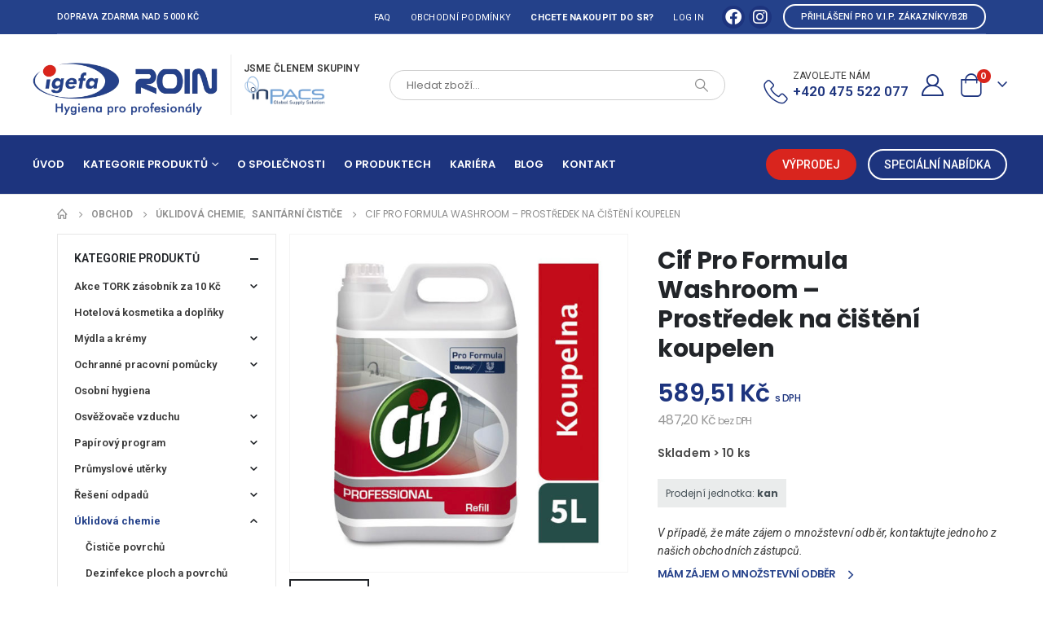

--- FILE ---
content_type: text/html; charset=UTF-8
request_url: https://www.igefa-roin.cz/produkt/7518652/
body_size: 178752
content:
	<!DOCTYPE html>
	<html  lang="cs" prefix="og: https://ogp.me/ns#">
	<head>
		<meta http-equiv="X-UA-Compatible" content="IE=edge" />
		<meta http-equiv="Content-Type" content="text/html; charset=UTF-8" />
		<meta name="viewport" content="width=device-width, initial-scale=1, minimum-scale=1" />

		<link rel="profile" href="https://gmpg.org/xfn/11" />
		<link rel="pingback" href="https://www.igefa-roin.cz/xmlrpc.php" />
		
<!-- Google Tag Manager for WordPress by gtm4wp.com -->
<script data-cfasync="false" data-pagespeed-no-defer>
	var gtm4wp_datalayer_name = "dataLayer";
	var dataLayer = dataLayer || [];
	const gtm4wp_use_sku_instead = false;
	const gtm4wp_currency = 'CZK';
	const gtm4wp_product_per_impression = 10;
	const gtm4wp_clear_ecommerce = false;
</script>
<!-- End Google Tag Manager for WordPress by gtm4wp.com -->
<!-- Optimalizace pro vyhledávače podle Rank Math - https://rankmath.com/ -->
<title>Cif Pro Formula Washroom - Prostředek na čištění koupelen - IGEFA-ROIN s.r.o.</title>
<meta name="description" content="Cif Pro Formula Washroom (Koupelna) odstraňuje vodní kámen, nečistoty a zbytky mýdla. Zanechá zářivý lesk a dlouhotrvající svěží vůni. Je vhodný na vany,"/>
<meta name="robots" content="index, follow, max-snippet:-1, max-video-preview:-1, max-image-preview:large"/>
<link rel="canonical" href="https://www.igefa-roin.cz/produkt/7518652/" />
<meta property="og:locale" content="cs_CZ" />
<meta property="og:type" content="product" />
<meta property="og:title" content="Cif Pro Formula Washroom - Prostředek na čištění koupelen - IGEFA-ROIN s.r.o." />
<meta property="og:description" content="Cif Pro Formula Washroom (Koupelna) odstraňuje vodní kámen, nečistoty a zbytky mýdla. Zanechá zářivý lesk a dlouhotrvající svěží vůni. Je vhodný na vany," />
<meta property="og:url" content="https://www.igefa-roin.cz/produkt/7518652/" />
<meta property="og:site_name" content="IGEFA-ROIN" />
<meta property="og:updated_time" content="2025-11-14T09:39:59+01:00" />
<meta property="og:image" content="https://www.igefa-roin.cz/wp-content/uploads/2022/11/7518652.jpg" />
<meta property="og:image:secure_url" content="https://www.igefa-roin.cz/wp-content/uploads/2022/11/7518652.jpg" />
<meta property="og:image:width" content="800" />
<meta property="og:image:height" content="800" />
<meta property="og:image:alt" content="Cif Pro Formula Washroom &#8211; Prostředek na čištění koupelen" />
<meta property="og:image:type" content="image/jpeg" />
<meta property="product:price:amount" content="487.2" />
<meta property="product:price:currency" content="CZK" />
<meta property="product:availability" content="instock" />
<meta name="twitter:card" content="summary_large_image" />
<meta name="twitter:title" content="Cif Pro Formula Washroom - Prostředek na čištění koupelen - IGEFA-ROIN s.r.o." />
<meta name="twitter:description" content="Cif Pro Formula Washroom (Koupelna) odstraňuje vodní kámen, nečistoty a zbytky mýdla. Zanechá zářivý lesk a dlouhotrvající svěží vůni. Je vhodný na vany," />
<meta name="twitter:image" content="https://www.igefa-roin.cz/wp-content/uploads/2022/11/7518652.jpg" />
<meta name="twitter:label1" content="Cena" />
<meta name="twitter:data1" content="487,20&nbsp;&#075;&#269;" />
<meta name="twitter:label2" content="Dostupnost" />
<meta name="twitter:data2" content="Skladem" />
<script type="application/ld+json" class="rank-math-schema">{"@context":"https://schema.org","@graph":[{"@type":"Organization","@id":"https://www.igefa-roin.cz/#organization","name":"IGEFA-ROIN","url":"https://www.igefa-roin.cz"},{"@type":"WebSite","@id":"https://www.igefa-roin.cz/#website","url":"https://www.igefa-roin.cz","name":"IGEFA-ROIN","publisher":{"@id":"https://www.igefa-roin.cz/#organization"},"inLanguage":"cs"},{"@type":"ImageObject","@id":"https://www.igefa-roin.cz/wp-content/uploads/2022/11/7518652.jpg","url":"https://www.igefa-roin.cz/wp-content/uploads/2022/11/7518652.jpg","width":"800","height":"800","inLanguage":"cs"},{"@type":"ItemPage","@id":"https://www.igefa-roin.cz/produkt/7518652/#webpage","url":"https://www.igefa-roin.cz/produkt/7518652/","name":"Cif Pro Formula Washroom - Prost\u0159edek na \u010di\u0161t\u011bn\u00ed koupelen - IGEFA-ROIN s.r.o.","datePublished":"2022-11-30T23:16:43+01:00","dateModified":"2025-11-14T09:39:59+01:00","isPartOf":{"@id":"https://www.igefa-roin.cz/#website"},"primaryImageOfPage":{"@id":"https://www.igefa-roin.cz/wp-content/uploads/2022/11/7518652.jpg"},"inLanguage":"cs"},{"@type":"Product","name":"Cif Pro Formula Washroom - Prost\u0159edek na \u010di\u0161t\u011bn\u00ed koupelen - IGEFA-ROIN s.r.o.","description":"Cif Pro Formula Washroom (Koupelna) odstra\u0148uje vodn\u00ed k\u00e1men, ne\u010distoty a zbytky m\u00fddla. Zanech\u00e1 z\u00e1\u0159iv\u00fd lesk a dlouhotrvaj\u00edc\u00ed sv\u011b\u017e\u00ed v\u016fni. Je vhodn\u00fd na vany, sprchov\u00e9 kouty, umyvadla, toalety. Lze jej bez nebezpe\u010d\u00ed po\u0161kozen\u00ed aplikovat na chrom, nerezovou ocel, plasty a keramiku. Nen\u00ed vhodn\u00fd na mramor a jin\u00e9 povrchy citliv\u00e9 na p\u016fsoben\u00ed kyselin.","sku":"7518652","category":"\u00daklidov\u00e1 chemie &gt; Sanit\u00e1rn\u00ed \u010disti\u010de","mainEntityOfPage":{"@id":"https://www.igefa-roin.cz/produkt/7518652/#webpage"},"image":[{"@type":"ImageObject","url":"https://www.igefa-roin.cz/wp-content/uploads/2022/11/7518652.jpg","height":"800","width":"800"}],"offers":{"@type":"Offer","price":"487.20","priceCurrency":"CZK","priceValidUntil":"2027-12-31","availability":"https://schema.org/InStock","itemCondition":"NewCondition","url":"https://www.igefa-roin.cz/produkt/7518652/","seller":{"@type":"Organization","@id":"https://www.igefa-roin.cz/","name":"IGEFA-ROIN","url":"https://www.igefa-roin.cz","logo":""},"priceSpecification":{"price":"487.2","priceCurrency":"CZK","valueAddedTaxIncluded":"false"}},"additionalProperty":[{"@type":"PropertyValue","name":"pa_baleni","value":"2 kan/krt"},{"@type":"PropertyValue","name":"pa_dodavatel","value":"Diversey"},{"@type":"PropertyValue","name":"pa_oblast-pouziti","value":"Koupelny"},{"@type":"PropertyValue","name":"pa_obsah","value":"5l"},{"@type":"PropertyValue","name":"pa_prodejni-jednotka","value":"kan"}],"@id":"https://www.igefa-roin.cz/produkt/7518652/#richSnippet"}]}</script>
<!-- /Rank Math WordPress SEO plugin -->

<link rel='dns-prefetch' href='//www.google.com' />
<link rel="alternate" type="application/rss+xml" title="IGEFA-ROIN s.r.o. &raquo; RSS zdroj" href="https://www.igefa-roin.cz/feed/" />
<link rel="alternate" type="application/rss+xml" title="IGEFA-ROIN s.r.o. &raquo; RSS komentářů" href="https://www.igefa-roin.cz/comments/feed/" />
<link rel="alternate" title="oEmbed (JSON)" type="application/json+oembed" href="https://www.igefa-roin.cz/wp-json/oembed/1.0/embed?url=https%3A%2F%2Fwww.igefa-roin.cz%2Fprodukt%2F7518652%2F" />
<link rel="alternate" title="oEmbed (XML)" type="text/xml+oembed" href="https://www.igefa-roin.cz/wp-json/oembed/1.0/embed?url=https%3A%2F%2Fwww.igefa-roin.cz%2Fprodukt%2F7518652%2F&#038;format=xml" />
		<link rel="shortcut icon" href="//www.igefa-roin.cz/wp-content/uploads/2022/11/favicon.png" type="image/x-icon" />
				<link rel="apple-touch-icon" href="" />
				<link rel="apple-touch-icon" sizes="120x120" href="" />
				<link rel="apple-touch-icon" sizes="76x76" href="" />
				<link rel="apple-touch-icon" sizes="152x152" href="" />
		<style id='wp-img-auto-sizes-contain-inline-css'>
img:is([sizes=auto i],[sizes^="auto," i]){contain-intrinsic-size:3000px 1500px}
/*# sourceURL=wp-img-auto-sizes-contain-inline-css */
</style>
<style id='wp-emoji-styles-inline-css'>

	img.wp-smiley, img.emoji {
		display: inline !important;
		border: none !important;
		box-shadow: none !important;
		height: 1em !important;
		width: 1em !important;
		margin: 0 0.07em !important;
		vertical-align: -0.1em !important;
		background: none !important;
		padding: 0 !important;
	}
/*# sourceURL=wp-emoji-styles-inline-css */
</style>
<link rel='stylesheet' id='wp-block-library-css' href='https://www.igefa-roin.cz/wp-includes/css/dist/block-library/style.min.css?ver=6.9' media='all' />
<style id='global-styles-inline-css'>
:root{--wp--preset--aspect-ratio--square: 1;--wp--preset--aspect-ratio--4-3: 4/3;--wp--preset--aspect-ratio--3-4: 3/4;--wp--preset--aspect-ratio--3-2: 3/2;--wp--preset--aspect-ratio--2-3: 2/3;--wp--preset--aspect-ratio--16-9: 16/9;--wp--preset--aspect-ratio--9-16: 9/16;--wp--preset--color--black: #000000;--wp--preset--color--cyan-bluish-gray: #abb8c3;--wp--preset--color--white: #ffffff;--wp--preset--color--pale-pink: #f78da7;--wp--preset--color--vivid-red: #cf2e2e;--wp--preset--color--luminous-vivid-orange: #ff6900;--wp--preset--color--luminous-vivid-amber: #fcb900;--wp--preset--color--light-green-cyan: #7bdcb5;--wp--preset--color--vivid-green-cyan: #00d084;--wp--preset--color--pale-cyan-blue: #8ed1fc;--wp--preset--color--vivid-cyan-blue: #0693e3;--wp--preset--color--vivid-purple: #9b51e0;--wp--preset--color--primary: #24418a;--wp--preset--color--secondary: #24418a;--wp--preset--color--tertiary: #24418a;--wp--preset--color--quaternary: #000000;--wp--preset--color--dark: #000000;--wp--preset--color--light: #ffffff;--wp--preset--gradient--vivid-cyan-blue-to-vivid-purple: linear-gradient(135deg,rgb(6,147,227) 0%,rgb(155,81,224) 100%);--wp--preset--gradient--light-green-cyan-to-vivid-green-cyan: linear-gradient(135deg,rgb(122,220,180) 0%,rgb(0,208,130) 100%);--wp--preset--gradient--luminous-vivid-amber-to-luminous-vivid-orange: linear-gradient(135deg,rgb(252,185,0) 0%,rgb(255,105,0) 100%);--wp--preset--gradient--luminous-vivid-orange-to-vivid-red: linear-gradient(135deg,rgb(255,105,0) 0%,rgb(207,46,46) 100%);--wp--preset--gradient--very-light-gray-to-cyan-bluish-gray: linear-gradient(135deg,rgb(238,238,238) 0%,rgb(169,184,195) 100%);--wp--preset--gradient--cool-to-warm-spectrum: linear-gradient(135deg,rgb(74,234,220) 0%,rgb(151,120,209) 20%,rgb(207,42,186) 40%,rgb(238,44,130) 60%,rgb(251,105,98) 80%,rgb(254,248,76) 100%);--wp--preset--gradient--blush-light-purple: linear-gradient(135deg,rgb(255,206,236) 0%,rgb(152,150,240) 100%);--wp--preset--gradient--blush-bordeaux: linear-gradient(135deg,rgb(254,205,165) 0%,rgb(254,45,45) 50%,rgb(107,0,62) 100%);--wp--preset--gradient--luminous-dusk: linear-gradient(135deg,rgb(255,203,112) 0%,rgb(199,81,192) 50%,rgb(65,88,208) 100%);--wp--preset--gradient--pale-ocean: linear-gradient(135deg,rgb(255,245,203) 0%,rgb(182,227,212) 50%,rgb(51,167,181) 100%);--wp--preset--gradient--electric-grass: linear-gradient(135deg,rgb(202,248,128) 0%,rgb(113,206,126) 100%);--wp--preset--gradient--midnight: linear-gradient(135deg,rgb(2,3,129) 0%,rgb(40,116,252) 100%);--wp--preset--font-size--small: 13px;--wp--preset--font-size--medium: 20px;--wp--preset--font-size--large: 36px;--wp--preset--font-size--x-large: 42px;--wp--preset--spacing--20: 0.44rem;--wp--preset--spacing--30: 0.67rem;--wp--preset--spacing--40: 1rem;--wp--preset--spacing--50: 1.5rem;--wp--preset--spacing--60: 2.25rem;--wp--preset--spacing--70: 3.38rem;--wp--preset--spacing--80: 5.06rem;--wp--preset--shadow--natural: 6px 6px 9px rgba(0, 0, 0, 0.2);--wp--preset--shadow--deep: 12px 12px 50px rgba(0, 0, 0, 0.4);--wp--preset--shadow--sharp: 6px 6px 0px rgba(0, 0, 0, 0.2);--wp--preset--shadow--outlined: 6px 6px 0px -3px rgb(255, 255, 255), 6px 6px rgb(0, 0, 0);--wp--preset--shadow--crisp: 6px 6px 0px rgb(0, 0, 0);}:where(.is-layout-flex){gap: 0.5em;}:where(.is-layout-grid){gap: 0.5em;}body .is-layout-flex{display: flex;}.is-layout-flex{flex-wrap: wrap;align-items: center;}.is-layout-flex > :is(*, div){margin: 0;}body .is-layout-grid{display: grid;}.is-layout-grid > :is(*, div){margin: 0;}:where(.wp-block-columns.is-layout-flex){gap: 2em;}:where(.wp-block-columns.is-layout-grid){gap: 2em;}:where(.wp-block-post-template.is-layout-flex){gap: 1.25em;}:where(.wp-block-post-template.is-layout-grid){gap: 1.25em;}.has-black-color{color: var(--wp--preset--color--black) !important;}.has-cyan-bluish-gray-color{color: var(--wp--preset--color--cyan-bluish-gray) !important;}.has-white-color{color: var(--wp--preset--color--white) !important;}.has-pale-pink-color{color: var(--wp--preset--color--pale-pink) !important;}.has-vivid-red-color{color: var(--wp--preset--color--vivid-red) !important;}.has-luminous-vivid-orange-color{color: var(--wp--preset--color--luminous-vivid-orange) !important;}.has-luminous-vivid-amber-color{color: var(--wp--preset--color--luminous-vivid-amber) !important;}.has-light-green-cyan-color{color: var(--wp--preset--color--light-green-cyan) !important;}.has-vivid-green-cyan-color{color: var(--wp--preset--color--vivid-green-cyan) !important;}.has-pale-cyan-blue-color{color: var(--wp--preset--color--pale-cyan-blue) !important;}.has-vivid-cyan-blue-color{color: var(--wp--preset--color--vivid-cyan-blue) !important;}.has-vivid-purple-color{color: var(--wp--preset--color--vivid-purple) !important;}.has-black-background-color{background-color: var(--wp--preset--color--black) !important;}.has-cyan-bluish-gray-background-color{background-color: var(--wp--preset--color--cyan-bluish-gray) !important;}.has-white-background-color{background-color: var(--wp--preset--color--white) !important;}.has-pale-pink-background-color{background-color: var(--wp--preset--color--pale-pink) !important;}.has-vivid-red-background-color{background-color: var(--wp--preset--color--vivid-red) !important;}.has-luminous-vivid-orange-background-color{background-color: var(--wp--preset--color--luminous-vivid-orange) !important;}.has-luminous-vivid-amber-background-color{background-color: var(--wp--preset--color--luminous-vivid-amber) !important;}.has-light-green-cyan-background-color{background-color: var(--wp--preset--color--light-green-cyan) !important;}.has-vivid-green-cyan-background-color{background-color: var(--wp--preset--color--vivid-green-cyan) !important;}.has-pale-cyan-blue-background-color{background-color: var(--wp--preset--color--pale-cyan-blue) !important;}.has-vivid-cyan-blue-background-color{background-color: var(--wp--preset--color--vivid-cyan-blue) !important;}.has-vivid-purple-background-color{background-color: var(--wp--preset--color--vivid-purple) !important;}.has-black-border-color{border-color: var(--wp--preset--color--black) !important;}.has-cyan-bluish-gray-border-color{border-color: var(--wp--preset--color--cyan-bluish-gray) !important;}.has-white-border-color{border-color: var(--wp--preset--color--white) !important;}.has-pale-pink-border-color{border-color: var(--wp--preset--color--pale-pink) !important;}.has-vivid-red-border-color{border-color: var(--wp--preset--color--vivid-red) !important;}.has-luminous-vivid-orange-border-color{border-color: var(--wp--preset--color--luminous-vivid-orange) !important;}.has-luminous-vivid-amber-border-color{border-color: var(--wp--preset--color--luminous-vivid-amber) !important;}.has-light-green-cyan-border-color{border-color: var(--wp--preset--color--light-green-cyan) !important;}.has-vivid-green-cyan-border-color{border-color: var(--wp--preset--color--vivid-green-cyan) !important;}.has-pale-cyan-blue-border-color{border-color: var(--wp--preset--color--pale-cyan-blue) !important;}.has-vivid-cyan-blue-border-color{border-color: var(--wp--preset--color--vivid-cyan-blue) !important;}.has-vivid-purple-border-color{border-color: var(--wp--preset--color--vivid-purple) !important;}.has-vivid-cyan-blue-to-vivid-purple-gradient-background{background: var(--wp--preset--gradient--vivid-cyan-blue-to-vivid-purple) !important;}.has-light-green-cyan-to-vivid-green-cyan-gradient-background{background: var(--wp--preset--gradient--light-green-cyan-to-vivid-green-cyan) !important;}.has-luminous-vivid-amber-to-luminous-vivid-orange-gradient-background{background: var(--wp--preset--gradient--luminous-vivid-amber-to-luminous-vivid-orange) !important;}.has-luminous-vivid-orange-to-vivid-red-gradient-background{background: var(--wp--preset--gradient--luminous-vivid-orange-to-vivid-red) !important;}.has-very-light-gray-to-cyan-bluish-gray-gradient-background{background: var(--wp--preset--gradient--very-light-gray-to-cyan-bluish-gray) !important;}.has-cool-to-warm-spectrum-gradient-background{background: var(--wp--preset--gradient--cool-to-warm-spectrum) !important;}.has-blush-light-purple-gradient-background{background: var(--wp--preset--gradient--blush-light-purple) !important;}.has-blush-bordeaux-gradient-background{background: var(--wp--preset--gradient--blush-bordeaux) !important;}.has-luminous-dusk-gradient-background{background: var(--wp--preset--gradient--luminous-dusk) !important;}.has-pale-ocean-gradient-background{background: var(--wp--preset--gradient--pale-ocean) !important;}.has-electric-grass-gradient-background{background: var(--wp--preset--gradient--electric-grass) !important;}.has-midnight-gradient-background{background: var(--wp--preset--gradient--midnight) !important;}.has-small-font-size{font-size: var(--wp--preset--font-size--small) !important;}.has-medium-font-size{font-size: var(--wp--preset--font-size--medium) !important;}.has-large-font-size{font-size: var(--wp--preset--font-size--large) !important;}.has-x-large-font-size{font-size: var(--wp--preset--font-size--x-large) !important;}
/*# sourceURL=global-styles-inline-css */
</style>

<style id='classic-theme-styles-inline-css'>
/*! This file is auto-generated */
.wp-block-button__link{color:#fff;background-color:#32373c;border-radius:9999px;box-shadow:none;text-decoration:none;padding:calc(.667em + 2px) calc(1.333em + 2px);font-size:1.125em}.wp-block-file__button{background:#32373c;color:#fff;text-decoration:none}
/*# sourceURL=/wp-includes/css/classic-themes.min.css */
</style>
<link rel='stylesheet' id='jet-engine-frontend-css' href='https://www.igefa-roin.cz/wp-content/plugins/jet-engine/assets/css/frontend.css?ver=3.1.4' media='all' />
<link rel='stylesheet' id='owl-carousel-css' href='https://www.igefa-roin.cz/wp-content/plugins/free-gifts-for-woocommerce/assets/css/owl.carousel.min.css?ver=9.2' media='all' />
<link rel='stylesheet' id='fgf-owl-carousel-css' href='https://www.igefa-roin.cz/wp-content/plugins/free-gifts-for-woocommerce/assets/css/owl-carousel-enhanced.css?ver=9.2' media='all' />
<link rel='stylesheet' id='lightcase-css' href='https://www.igefa-roin.cz/wp-content/plugins/free-gifts-for-woocommerce/assets/css/lightcase.min.css?ver=9.2' media='all' />
<link rel='stylesheet' id='fgf-frontend-css-css' href='https://www.igefa-roin.cz/wp-content/plugins/free-gifts-for-woocommerce/assets/css/frontend.css?ver=9.2' media='all' />
<link rel='stylesheet' id='woo-advanced-discounts-css' href='https://www.igefa-roin.cz/wp-content/plugins/woo-advanced-discounts/public/css/wad-public.css?ver=2.32.1' media='all' />
<link rel='stylesheet' id='o-tooltip-css' href='https://www.igefa-roin.cz/wp-content/plugins/woo-advanced-discounts/public/css/tooltip.min.css?ver=2.32.1' media='all' />
<style id='woocommerce-inline-inline-css'>
.woocommerce form .form-row .required { visibility: visible; }
/*# sourceURL=woocommerce-inline-inline-css */
</style>
<link rel='stylesheet' id='elementor-icons-css' href='https://www.igefa-roin.cz/wp-content/plugins/elementor/assets/lib/eicons/css/elementor-icons.min.css?ver=5.29.0' media='all' />
<link rel='stylesheet' id='elementor-frontend-css' href='https://www.igefa-roin.cz/wp-content/uploads/elementor/css/custom-frontend-lite.min.css?ver=1762265271' media='all' />
<link rel='stylesheet' id='swiper-css' href='https://www.igefa-roin.cz/wp-content/plugins/elementor/assets/lib/swiper/v8/css/swiper.min.css?ver=8.4.5' media='all' />
<link rel='stylesheet' id='elementor-post-4977-css' href='https://www.igefa-roin.cz/wp-content/uploads/elementor/css/post-4977.css?ver=1762265271' media='all' />
<link rel='stylesheet' id='elementor-pro-css' href='https://www.igefa-roin.cz/wp-content/uploads/elementor/css/custom-pro-frontend-lite.min.css?ver=1762265271' media='all' />
<link rel='stylesheet' id='elementor-global-css' href='https://www.igefa-roin.cz/wp-content/uploads/elementor/css/global.css?ver=1762265271' media='all' />
<link rel='stylesheet' id='flexible-shipping-free-shipping-css' href='https://www.igefa-roin.cz/wp-content/plugins/flexible-shipping/assets/dist/css/free-shipping.css?ver=4.24.17.2' media='all' />
<link rel='stylesheet' id='eael-general-css' href='https://www.igefa-roin.cz/wp-content/plugins/essential-addons-for-elementor-lite/assets/front-end/css/view/general.min.css?ver=5.9.13' media='all' />
<link rel='stylesheet' id='porto-css-vars-css' href='https://www.igefa-roin.cz/wp-content/uploads/porto_styles/theme_css_vars.css?ver=7.0.8' media='all' />
<link rel='stylesheet' id='bootstrap-css' href='https://www.igefa-roin.cz/wp-content/uploads/porto_styles/bootstrap.css?ver=7.0.8' media='all' />
<link rel='stylesheet' id='porto-plugins-css' href='https://www.igefa-roin.cz/wp-content/themes/porto/css/plugins.css?ver=7.0.8' media='all' />
<link rel='stylesheet' id='porto-theme-css' href='https://www.igefa-roin.cz/wp-content/themes/porto/css/theme.css?ver=7.0.8' media='all' />
<link rel='stylesheet' id='porto-shortcodes-css' href='https://www.igefa-roin.cz/wp-content/uploads/porto_styles/shortcodes.css?ver=7.0.8' media='all' />
<link rel='stylesheet' id='porto-theme-shop-css' href='https://www.igefa-roin.cz/wp-content/themes/porto/css/theme_shop.css?ver=7.0.8' media='all' />
<link rel='stylesheet' id='porto-theme-elementor-css' href='https://www.igefa-roin.cz/wp-content/themes/porto/css/theme_elementor.css?ver=7.0.8' media='all' />
<link rel='stylesheet' id='porto-dynamic-style-css' href='https://www.igefa-roin.cz/wp-content/uploads/porto_styles/dynamic_style.css?ver=7.0.8' media='all' />
<link rel='stylesheet' id='porto-type-builder-css' href='https://www.igefa-roin.cz/wp-content/plugins/porto-functionality/builders/assets/type-builder.css?ver=3.0.8' media='all' />
<link rel='stylesheet' id='porto-account-login-style-css' href='https://www.igefa-roin.cz/wp-content/themes/porto/css/theme/shop/login-style/account-login.css?ver=7.0.8' media='all' />
<link rel='stylesheet' id='porto-sp-skeleton-css' href='https://www.igefa-roin.cz/wp-content/themes/porto/css/theme/shop/single-product/skeleton.css?ver=7.0.8' media='all' />
<link rel='stylesheet' id='porto-sp-layout-css' href='https://www.igefa-roin.cz/wp-content/themes/porto/css/theme/shop/single-product/builder.css?ver=7.0.8' media='all' />
<link rel='stylesheet' id='porto-single-post-style-css' href='https://www.igefa-roin.cz/wp-content/themes/porto/css/theme/blog/single-post/modern.css?ver=7.0.8' media='all' />
<link rel='stylesheet' id='elementor-post-2711-css' href='https://www.igefa-roin.cz/wp-content/uploads/elementor/css/post-2711.css?ver=7.0.8' media='all' />
<link rel='stylesheet' id='elementor-post-3556-css' href='https://www.igefa-roin.cz/wp-content/uploads/elementor/css/post-3556.css?ver=7.0.8' media='all' />
<link rel='stylesheet' id='elementor-post-4163-css' href='https://www.igefa-roin.cz/wp-content/uploads/elementor/css/post-4163.css?ver=7.0.8' media='all' />
<link rel='stylesheet' id='porto-style-css' href='https://www.igefa-roin.cz/wp-content/themes/porto/style.css?ver=7.0.8' media='all' />
<style id='porto-style-inline-css'>
.side-header-narrow-bar-logo{max-width:270px}@media (min-width:992px){}.page-top ul.breadcrumb > li.home{display:inline-block}.page-top ul.breadcrumb > li.home a{position:relative;width:14px;text-indent:-9999px}.page-top ul.breadcrumb > li.home a:after{content:"\e883";font-family:'porto';float:left;text-indent:0}.product-images .img-thumbnail .inner,.product-images .img-thumbnail .inner img{-webkit-transform:none;transform:none}.sticky-product{position:fixed;top:0;left:0;width:100%;z-index:100;background-color:#fff;box-shadow:0 3px 5px rgba(0,0,0,0.08);padding:15px 0}.sticky-product.pos-bottom{top:auto;bottom:0;box-shadow:0 -3px 5px rgba(0,0,0,0.08)}.sticky-product .container{display:-ms-flexbox;display:flex;-ms-flex-align:center;align-items:center;-ms-flex-wrap:wrap;flex-wrap:wrap}.sticky-product .sticky-image{max-width:60px;margin-right:15px}.sticky-product .add-to-cart{-ms-flex:1;flex:1;text-align:right;margin-top:5px}.sticky-product .product-name{font-size:16px;font-weight:600;line-height:inherit;margin-bottom:0}.sticky-product .sticky-detail{line-height:1.5;display:-ms-flexbox;display:flex}.sticky-product .star-rating{margin:5px 15px;font-size:1em}.sticky-product .availability{padding-top:2px}.sticky-product .sticky-detail .price{font-family:Poppins,Poppins,sans-serif;font-weight:400;margin-bottom:0;font-size:1.3em;line-height:1.5}@media (max-width:992px){.sticky-product .container{padding-left:var(--porto-grid-gutter-width);padding-right:var(--porto-grid-gutter-width)}}@media (max-width:767px){.sticky-product{display:none}}#header.sticky-header .main-menu > li.menu-item > a,#header.sticky-header .main-menu > li.menu-custom-content a{color:#ffffff}#header.sticky-header .main-menu > li.menu-item:hover > a,#header.sticky-header .main-menu > li.menu-item.active:hover > a,#header.sticky-header .main-menu > li.menu-custom-content:hover a{color:#ffffff}#header.sticky-header .main-menu > li.menu-item.active > a,#header.sticky-header .main-menu > li.menu-custom-content.active a{color:#ffffff}.porto-tb-item .jet-listing.jet-listing-dynamic-terms{width:fit-content;float:left;margin-top:-3px}.porto-tb-item .tb-woo-price{width:fit-content;float:left;margin-right:5px;margin-bottom:3px !important}.porto-tb-item .porto-tb-addcart{margin-top:15px}.porto-tb-item span.jet-listing-dynamic-terms__prefix{font-size:10px}.porto-tb-item span.jet-listing-dynamic-terms__link{font-size:12px;text-transform:lowercase}.custom-font4 .elementor-heading-title,.custom-font4{font-family:'Segoe Script','Savoye LET'}.home-banner-slider .elementor-column{min-height:435px}.res-font-size,.res-font-size .porto-ibanner-layer{font-size:10px}.elementor-widget-heading.coupon-sale-circle{width:96px;height:96px;border-radius:48px}.main-content,.left-sidebar,.right-sidebar{padding-top:0}.porto-posts-grid .owl-carousel.show-dots-title-right .owl-dots{top:-55px;right:0}.owl-carousel.nav-inside-left .owl-dots{left:7.25%;bottom:25px}.home-banner-slider .owl-dots .owl-dot span{border-color:#fff}.home-banner-slider .owl-dots .owl-dot.active span,.home-banner-slider .owl-dots .owl-dot:hover span{border-color:#222529;color:#222529}@media (max-width:991px){.res-font-size,.res-font-size .porto-ibanner-layer{font-size:1vw}}@media (max-width:767px){.res-font-size,.res-font-size .porto-ibanner-layer{font-size:2vw}}@media (max-width:575px){.res-font-size,.res-font-size .porto-ibanner-layer{font-size:2.5vw}}@media (max-width:767px){#header .logo{min-width:200px !important}}.flexible-shipping-notice-container{display:none}.woocommerce-checkout span.free-shipping-notice,.woocommerce-cart span.free-shipping-notice{padding:15px 30px 15px 65px;background:#D9251C;color:white;display:block;position:relative;margin-bottom:20px;border-radius:7px;font-size:14px;width:fit-content}.woocommerce-checkout span.free-shipping-notice:before,.woocommerce-cart span.free-shipping-notice:before{content:url(https://www.willtrinken.at/wp-content/uploads/2020/11/gratis-shipping.svg);position:absolute;top:50%;left:20px;margin-top:-11px;width:30px}.porto-tb-featured-image img{height:180px;object-fit:contain}#billing_country_field{margin-bottom:20px;margin-top:20px !important}.woocommerce-mini-cart__total small.tax_label{font-size:8px}#mini-cart .product-details a,.wishlist-popup .product-details a{font-weight:600}a.button.checkout.wc-forward.wp-element-button{background:#24418a}.includes_tax span.woocommerce-Price-amount.amount{font-size:14px !important;font-weight:600}label.porto-control-label.text-capitalize.font-weight-normal{text-transform:none !important}.main-content{padding-bottom:0}.footer-ribbon{display:none}.single-product .woocommerce-price-suffix span.woocommerce-Price-amount.amount{display:block;font-size:18px;font-weight:300;margin-top:10px;color:#989898 !important}.single-product .woocommerce-price-suffix span.woocommerce-Price-amount.amount:after{content:" bez DPH"}.porto-posts-grid small.woocommerce-price-suffix span.woocommerce-Price-amount.amount,.products-slider small.woocommerce-price-suffix span.woocommerce-Price-amount.amount,.archive small.woocommerce-price-suffix span.woocommerce-Price-amount.amount{display:none}.success-message-container .btn-modern.btn-sm{font-size:0.6rem}.product-simple .porto-tb-addcart{width:100% !important}.text-truncate{white-space:normal !important}a.porto-tb-woo-link.porto-tb-icon-left.porto-tb-addcart.add_to_cart_button.product_type_simple.viewcart-style-3.ajax_add_to_cart:hover{background:#24418a;color:white}
/*# sourceURL=porto-style-inline-css */
</style>
<link rel='stylesheet' id='porto-360-gallery-css' href='https://www.igefa-roin.cz/wp-content/themes/porto/inc/lib/threesixty/threesixty.css?ver=7.0.8' media='all' />
<link rel='stylesheet' id='styles-child-css' href='https://www.igefa-roin.cz/wp-content/themes/porto-child/style.css?ver=6.9' media='all' />
<link rel='stylesheet' id='google-fonts-1-css' href='https://fonts.googleapis.com/css?family=Roboto%3A100%2C100italic%2C200%2C200italic%2C300%2C300italic%2C400%2C400italic%2C500%2C500italic%2C600%2C600italic%2C700%2C700italic%2C800%2C800italic%2C900%2C900italic%7CRoboto+Slab%3A100%2C100italic%2C200%2C200italic%2C300%2C300italic%2C400%2C400italic%2C500%2C500italic%2C600%2C600italic%2C700%2C700italic%2C800%2C800italic%2C900%2C900italic&#038;display=swap&#038;subset=latin-ext&#038;ver=6.9' media='all' />
<link rel="preconnect" href="https://fonts.gstatic.com/" crossorigin><script src="https://www.igefa-roin.cz/wp-includes/js/jquery/jquery.min.js?ver=3.7.1" id="jquery-core-js"></script>
<script src="https://www.igefa-roin.cz/wp-includes/js/jquery/jquery-migrate.min.js?ver=3.4.1" id="jquery-migrate-js"></script>
<script src="https://www.igefa-roin.cz/wp-content/plugins/woocommerce/assets/js/jquery-blockui/jquery.blockUI.min.js?ver=2.7.0-wc.8.7.2" id="jquery-blockui-js" data-wp-strategy="defer"></script>
<script id="fgf-frontend-js-extra">
var fgf_frontend_params = {"gift_products_pagination_nonce":"93e9301787","gift_product_nonce":"c70d290bce","ajaxurl":"https://www.igefa-roin.cz/wp-admin/admin-ajax.php","current_page_url":"https://www.igefa-roin.cz/produkt/7518652/","add_to_cart_link":"https://www.igefa-roin.cz/produkt/7518652/?fgf_gift_product=%s&fgf_rule_id=%s&fgf_buy_product_id=%s","ajax_add_to_cart":"no","dropdown_add_to_cart_behaviour":"1","add_to_cart_alert_message":"Please select a Gift"};
//# sourceURL=fgf-frontend-js-extra
</script>
<script src="https://www.igefa-roin.cz/wp-content/plugins/free-gifts-for-woocommerce/assets/js/frontend.js?ver=9.2" id="fgf-frontend-js"></script>
<script src="https://www.igefa-roin.cz/wp-content/plugins/free-gifts-for-woocommerce/assets/js/owl.carousel.min.js?ver=9.2" id="owl-carousel-js"></script>
<script id="fgf-owl-carousel-js-extra">
var fgf_carousel_params = {"desktop_count":"3","tablet_count":"2","mobile_count":"1","item_margin":"10","nav":"true","nav_prev_text":"\u003C","nav_next_text":"\u003E","pagination":"true","item_per_slide":"1","slide_speed":"5000","auto_play":"true"};
//# sourceURL=fgf-owl-carousel-js-extra
</script>
<script src="https://www.igefa-roin.cz/wp-content/plugins/free-gifts-for-woocommerce/assets/js/owl-carousel-enhanced.js?ver=9.2" id="fgf-owl-carousel-js"></script>
<script src="https://www.igefa-roin.cz/wp-content/plugins/free-gifts-for-woocommerce/assets/js/lightcase.min.js?ver=9.2" id="lightcase-js"></script>
<script src="https://www.igefa-roin.cz/wp-content/plugins/free-gifts-for-woocommerce/assets/js/fgf-lightcase-enhanced.js?ver=9.2" id="fgf-lightcase-js"></script>
<script src="https://www.igefa-roin.cz/wp-content/plugins/recaptcha-woo/js/rcfwc.js?ver=1.0" id="rcfwc-js-js" defer data-wp-strategy="defer"></script>
<script src="https://www.google.com/recaptcha/api.js?hl=cs_CZ" id="recaptcha-js" defer data-wp-strategy="defer"></script>
<script src="https://www.igefa-roin.cz/wp-content/plugins/woo-advanced-discounts/public/js/wad-public.js?ver=2.32.1" id="woo-advanced-discounts-js"></script>
<script src="https://www.igefa-roin.cz/wp-content/plugins/woo-advanced-discounts/public/js/tooltip.min.js?ver=2.32.1" id="o-tooltip-js"></script>
<script id="wc-add-to-cart-js-extra">
var wc_add_to_cart_params = {"ajax_url":"/wp-admin/admin-ajax.php","wc_ajax_url":"/?wc-ajax=%%endpoint%%","i18n_view_cart":"Zobrazit ko\u0161\u00edk","cart_url":"https://www.igefa-roin.cz/kosik/","is_cart":"","cart_redirect_after_add":"no"};
//# sourceURL=wc-add-to-cart-js-extra
</script>
<script src="https://www.igefa-roin.cz/wp-content/plugins/woocommerce/assets/js/frontend/add-to-cart.min.js?ver=8.7.2" id="wc-add-to-cart-js" defer data-wp-strategy="defer"></script>
<script id="wc-single-product-js-extra">
var wc_single_product_params = {"i18n_required_rating_text":"Zvolte pros\u00edm hodnocen\u00ed","review_rating_required":"yes","flexslider":{"rtl":false,"animation":"slide","smoothHeight":true,"directionNav":false,"controlNav":"thumbnails","slideshow":false,"animationSpeed":500,"animationLoop":false,"allowOneSlide":false},"zoom_enabled":"","zoom_options":[],"photoswipe_enabled":"","photoswipe_options":{"shareEl":false,"closeOnScroll":false,"history":false,"hideAnimationDuration":0,"showAnimationDuration":0},"flexslider_enabled":""};
//# sourceURL=wc-single-product-js-extra
</script>
<script src="https://www.igefa-roin.cz/wp-content/plugins/woocommerce/assets/js/frontend/single-product.min.js?ver=8.7.2" id="wc-single-product-js" defer data-wp-strategy="defer"></script>
<script src="https://www.igefa-roin.cz/wp-content/plugins/woocommerce/assets/js/js-cookie/js.cookie.min.js?ver=2.1.4-wc.8.7.2" id="js-cookie-js" defer data-wp-strategy="defer"></script>
<script id="woocommerce-js-extra">
var woocommerce_params = {"ajax_url":"/wp-admin/admin-ajax.php","wc_ajax_url":"/?wc-ajax=%%endpoint%%"};
//# sourceURL=woocommerce-js-extra
</script>
<script src="https://www.igefa-roin.cz/wp-content/plugins/woocommerce/assets/js/frontend/woocommerce.min.js?ver=8.7.2" id="woocommerce-js" defer data-wp-strategy="defer"></script>
<script id="wc-cart-fragments-js-extra">
var wc_cart_fragments_params = {"ajax_url":"/wp-admin/admin-ajax.php","wc_ajax_url":"/?wc-ajax=%%endpoint%%","cart_hash_key":"wc_cart_hash_af75adb7844a5e7228608fd0d2040c37","fragment_name":"wc_fragments_af75adb7844a5e7228608fd0d2040c37","request_timeout":"15000"};
//# sourceURL=wc-cart-fragments-js-extra
</script>
<script src="https://www.igefa-roin.cz/wp-content/plugins/woocommerce/assets/js/frontend/cart-fragments.min.js?ver=8.7.2" id="wc-cart-fragments-js" defer data-wp-strategy="defer"></script>
<link rel="https://api.w.org/" href="https://www.igefa-roin.cz/wp-json/" /><link rel="alternate" title="JSON" type="application/json" href="https://www.igefa-roin.cz/wp-json/wp/v2/product/6753" /><link rel="EditURI" type="application/rsd+xml" title="RSD" href="https://www.igefa-roin.cz/xmlrpc.php?rsd" />
<meta name="generator" content="WordPress 6.9" />
<link rel='shortlink' href='https://www.igefa-roin.cz/?p=6753' />

<!-- Google Tag Manager for WordPress by gtm4wp.com -->
<!-- GTM Container placement set to automatic -->
<script data-cfasync="false" data-pagespeed-no-defer type="text/javascript">
	var dataLayer_content = {"pagePostType":"product","pagePostType2":"single-product","pagePostAuthor":"admin-harton","productRatingCounts":[],"productAverageRating":0,"productReviewCount":0,"productType":"simple","productIsVariable":0};
	dataLayer.push( dataLayer_content );
</script>
<script data-cfasync="false">
(function(w,d,s,l,i){w[l]=w[l]||[];w[l].push({'gtm.start':
new Date().getTime(),event:'gtm.js'});var f=d.getElementsByTagName(s)[0],
j=d.createElement(s),dl=l!='dataLayer'?'&l='+l:'';j.async=true;j.src=
'//www.googletagmanager.com/gtm.js?id='+i+dl;f.parentNode.insertBefore(j,f);
})(window,document,'script','dataLayer','GTM-WSSW9238');
</script>
<!-- End Google Tag Manager for WordPress by gtm4wp.com -->		<script type="text/javascript">
		WebFontConfig = {
			google: { families: [ 'Poppins:400,500,600,700,800','Shadows+Into+Light:400,700' ] }
		};
		(function(d) {
			var wf = d.createElement('script'), s = d.scripts[d.scripts.length - 1];
			wf.src = 'https://www.igefa-roin.cz/wp-content/themes/porto/js/libs/webfont.js';
			wf.async = true;
			s.parentNode.insertBefore(wf, s);
		})(document);</script>
			<noscript><style>.woocommerce-product-gallery{ opacity: 1 !important; }</style></noscript>
	<meta name="generator" content="Elementor 3.20.2; features: e_optimized_assets_loading, e_optimized_css_loading, additional_custom_breakpoints, block_editor_assets_optimize, e_image_loading_optimization; settings: css_print_method-external, google_font-enabled, font_display-swap">
<meta name="google-site-verification" content="6BKpHFnyY0vNOZ4H68uzUrgh9Gq0ycbWgj5w4uaDMLY" />
<link rel="preconnect" href="//code.tidio.co">        <script>
            window.mmp = {};
        </script>
                    <script>
               window.mmp.cookies = {
                  functions: {},
                  sections: {
                    functional: {
                      onloadStatus: 1,
                      functions: {},
                      names: {
                        simple: [],
                        arrays: []
                      },
                    },
                    analytical: {
                      onloadStatus: 1,
                      functions: {},
                      names: {
                        simple: [],
                        arrays: []
                      }
                    },
                    advertisement: {
                      onloadStatus: 1,
                      functions: {},
                      names: {
                        simple: [],
                        arrays: []
                      }
                    }
                 }
               };

               // Simple
               window.mmp.cookies.sections.functional.names.simple = ["cookielawinfo-checkbox-functional", "cmplz_functional"];
               window.mmp.cookies.sections.advertisement.names.simple = ["cookielawinfo-checkbox-advertisement", "cmplz_marketing"];
               window.mmp.cookies.sections.analytical.names.simple = ["cookielawinfo-checkbox-analytics", "cmplz_statistics"];

               // Arrays
               window.mmp.cookies.sections.functional.names.arrays =  [{
                 name: 'cookieyes-consent',
                 key: 'functional',
                 separator: ','
               }];

               window.mmp.cookies.sections.advertisement.names.arrays = [{
                 name: 'cookieyes-consent',
                 key: 'advertisement',
                 separator: ','
               }];

               window.mmp.cookies.sections.analytical.names.arrays = [{
                 name: 'cookieyes-consent',
                 key: 'analytical',
                 separator: ','
               }];
            </script>
        <script>
  window.dataLayer = window.dataLayer || [];
</script>
		<style id="wp-custom-css">
			.elementor-section.header-main {
    margin-left: -30px !important;
    margin-right: -30px !important;
    width: auto !important;
}

.porto-narrow-sub-menu, .porto-narrow-sub-menu ul.sub-menu {
	z-index: 999999 !important;
}

.products .product-category .thumb-info-wrapper:after {
background: rgba(29, 52, 126, .9);
}

.products .product-category:hover .thumb-info-wrapper:after  {
background: rgba(29, 52, 126, .6);
}

[data-plugin-sticky] {
z-index: 4 !important;
}		</style>
			</head>
	<body class="wp-singular product-template-default single single-product postid-6753 wp-embed-responsive wp-theme-porto wp-child-theme-porto-child theme-porto woocommerce woocommerce-page woocommerce-no-js login-popup full blog-1 elementor-default elementor-kit-4977">
	
<!-- GTM Container placement set to automatic -->
<!-- Google Tag Manager (noscript) -->
				<noscript><iframe src="https://www.googletagmanager.com/ns.html?id=GTM-WSSW9238" height="0" width="0" style="display:none;visibility:hidden" aria-hidden="true"></iframe></noscript>
<!-- End Google Tag Manager (noscript) -->
	<div class="page-wrapper"><!-- page wrapper -->
		
											<!-- header wrapper -->
				<div class="header-wrapper">
										
<header id="header" class="header-builder header-builder-p">
<style>#header.sticky-header .menu-custom-block a { color: #fff; }
#header.sticky-header .menu-custom-block a:hover { color: #bde1f5; }
@media (min-width: 992px) { #header { border-bottom: 1px solid #e7e7e7; } }</style><div class="porto-block elementor elementor-2711" data-id="2711"><div class="container-fluid">		<div data-particle_enable="false" data-particle-mobile-disabled="false" class="elementor-section elementor-top-section elementor-element elementor-element-220b14c elementor-section-boxed elementor-section-height-default elementor-section-height-default" data-id="220b14c" data-element_type="section" data-settings="{&quot;background_background&quot;:&quot;classic&quot;}">
		
							<div class="elementor-container elementor-column-gap-no">
											<div class="elementor-column elementor-col-100 elementor-top-column elementor-element elementor-element-b57d111" data-id="b57d111" data-element_type="column">
					<div class="elementor-widget-wrap elementor-element-populated">
								<div class="elementor-element elementor-element-dfb605b elementor-widget elementor-widget-heading" data-id="dfb605b" data-element_type="widget" data-widget_type="heading.default">
				<div class="elementor-widget-container">
			<style>/*! elementor - v3.20.0 - 20-03-2024 */
.elementor-heading-title{padding:0;margin:0;line-height:1}.elementor-widget-heading .elementor-heading-title[class*=elementor-size-]>a{color:inherit;font-size:inherit;line-height:inherit}.elementor-widget-heading .elementor-heading-title.elementor-size-small{font-size:15px}.elementor-widget-heading .elementor-heading-title.elementor-size-medium{font-size:19px}.elementor-widget-heading .elementor-heading-title.elementor-size-large{font-size:29px}.elementor-widget-heading .elementor-heading-title.elementor-size-xl{font-size:39px}.elementor-widget-heading .elementor-heading-title.elementor-size-xxl{font-size:59px}</style><p class="elementor-heading-title elementor-size-default">DOPRAVA ZDARMA NAD 5 000 Kč</p>		</div>
				</div>
				<div class="elementor-element elementor-element-0631b9e ml-auto d-none d-lg-block elementor-widget elementor-widget-porto_hb_menu" data-id="0631b9e" data-element_type="widget" data-widget_type="porto_hb_menu.default">
				<div class="elementor-widget-container">
			<ul id="menu-top-navigation" class="top-links mega-menu show-arrow"><li id="nav-menu-item-9490" class="menu-item menu-item-type-post_type menu-item-object-page narrow"><a href="https://www.igefa-roin.cz/faq/">FAQ</a></li>
<li id="nav-menu-item-5326" class="menu-item menu-item-type-post_type menu-item-object-page narrow"><a href="https://www.igefa-roin.cz/obchodni-podminky/">Obchodní podmínky</a></li>
<li id="nav-menu-item-9287" class="menu-item menu-item-type-custom menu-item-object-custom narrow"><a target="_blank" href="https://www.roin.sk?utm_source=web&#038;utm_medium=web&#038;utm_campaign=prelink-CZ"><b>Chcete nakoupit do SR?</b></a></li>
<li class="menu-item"><a class="porto-link-login" href="https://www.igefa-roin.cz/muj-ucet/">Log In</a></li></ul>		</div>
				</div>
				<div class="elementor-element elementor-element-33e3315 elementor-shape-circle elementor-widget__width-auto elementor-grid-0 e-grid-align-center elementor-widget elementor-widget-social-icons" data-id="33e3315" data-element_type="widget" data-widget_type="social-icons.default">
				<div class="elementor-widget-container">
			<style>/*! elementor - v3.20.0 - 20-03-2024 */
.elementor-widget-social-icons.elementor-grid-0 .elementor-widget-container,.elementor-widget-social-icons.elementor-grid-mobile-0 .elementor-widget-container,.elementor-widget-social-icons.elementor-grid-tablet-0 .elementor-widget-container{line-height:1;font-size:0}.elementor-widget-social-icons:not(.elementor-grid-0):not(.elementor-grid-tablet-0):not(.elementor-grid-mobile-0) .elementor-grid{display:inline-grid}.elementor-widget-social-icons .elementor-grid{grid-column-gap:var(--grid-column-gap,5px);grid-row-gap:var(--grid-row-gap,5px);grid-template-columns:var(--grid-template-columns);justify-content:var(--justify-content,center);justify-items:var(--justify-content,center)}.elementor-icon.elementor-social-icon{font-size:var(--icon-size,25px);line-height:var(--icon-size,25px);width:calc(var(--icon-size, 25px) + 2 * var(--icon-padding, .5em));height:calc(var(--icon-size, 25px) + 2 * var(--icon-padding, .5em))}.elementor-social-icon{--e-social-icon-icon-color:#fff;display:inline-flex;background-color:#69727d;align-items:center;justify-content:center;text-align:center;cursor:pointer}.elementor-social-icon i{color:var(--e-social-icon-icon-color)}.elementor-social-icon svg{fill:var(--e-social-icon-icon-color)}.elementor-social-icon:last-child{margin:0}.elementor-social-icon:hover{opacity:.9;color:#fff}.elementor-social-icon-android{background-color:#a4c639}.elementor-social-icon-apple{background-color:#999}.elementor-social-icon-behance{background-color:#1769ff}.elementor-social-icon-bitbucket{background-color:#205081}.elementor-social-icon-codepen{background-color:#000}.elementor-social-icon-delicious{background-color:#39f}.elementor-social-icon-deviantart{background-color:#05cc47}.elementor-social-icon-digg{background-color:#005be2}.elementor-social-icon-dribbble{background-color:#ea4c89}.elementor-social-icon-elementor{background-color:#d30c5c}.elementor-social-icon-envelope{background-color:#ea4335}.elementor-social-icon-facebook,.elementor-social-icon-facebook-f{background-color:#3b5998}.elementor-social-icon-flickr{background-color:#0063dc}.elementor-social-icon-foursquare{background-color:#2d5be3}.elementor-social-icon-free-code-camp,.elementor-social-icon-freecodecamp{background-color:#006400}.elementor-social-icon-github{background-color:#333}.elementor-social-icon-gitlab{background-color:#e24329}.elementor-social-icon-globe{background-color:#69727d}.elementor-social-icon-google-plus,.elementor-social-icon-google-plus-g{background-color:#dd4b39}.elementor-social-icon-houzz{background-color:#7ac142}.elementor-social-icon-instagram{background-color:#262626}.elementor-social-icon-jsfiddle{background-color:#487aa2}.elementor-social-icon-link{background-color:#818a91}.elementor-social-icon-linkedin,.elementor-social-icon-linkedin-in{background-color:#0077b5}.elementor-social-icon-medium{background-color:#00ab6b}.elementor-social-icon-meetup{background-color:#ec1c40}.elementor-social-icon-mixcloud{background-color:#273a4b}.elementor-social-icon-odnoklassniki{background-color:#f4731c}.elementor-social-icon-pinterest{background-color:#bd081c}.elementor-social-icon-product-hunt{background-color:#da552f}.elementor-social-icon-reddit{background-color:#ff4500}.elementor-social-icon-rss{background-color:#f26522}.elementor-social-icon-shopping-cart{background-color:#4caf50}.elementor-social-icon-skype{background-color:#00aff0}.elementor-social-icon-slideshare{background-color:#0077b5}.elementor-social-icon-snapchat{background-color:#fffc00}.elementor-social-icon-soundcloud{background-color:#f80}.elementor-social-icon-spotify{background-color:#2ebd59}.elementor-social-icon-stack-overflow{background-color:#fe7a15}.elementor-social-icon-steam{background-color:#00adee}.elementor-social-icon-stumbleupon{background-color:#eb4924}.elementor-social-icon-telegram{background-color:#2ca5e0}.elementor-social-icon-threads{background-color:#000}.elementor-social-icon-thumb-tack{background-color:#1aa1d8}.elementor-social-icon-tripadvisor{background-color:#589442}.elementor-social-icon-tumblr{background-color:#35465c}.elementor-social-icon-twitch{background-color:#6441a5}.elementor-social-icon-twitter{background-color:#1da1f2}.elementor-social-icon-viber{background-color:#665cac}.elementor-social-icon-vimeo{background-color:#1ab7ea}.elementor-social-icon-vk{background-color:#45668e}.elementor-social-icon-weibo{background-color:#dd2430}.elementor-social-icon-weixin{background-color:#31a918}.elementor-social-icon-whatsapp{background-color:#25d366}.elementor-social-icon-wordpress{background-color:#21759b}.elementor-social-icon-x-twitter{background-color:#000}.elementor-social-icon-xing{background-color:#026466}.elementor-social-icon-yelp{background-color:#af0606}.elementor-social-icon-youtube{background-color:#cd201f}.elementor-social-icon-500px{background-color:#0099e5}.elementor-shape-rounded .elementor-icon.elementor-social-icon{border-radius:10%}.elementor-shape-circle .elementor-icon.elementor-social-icon{border-radius:50%}</style>		<div class="elementor-social-icons-wrapper elementor-grid">
							<span class="elementor-grid-item">
					<a class="elementor-icon elementor-social-icon elementor-social-icon-facebook elementor-repeater-item-ae862bf" href="https://www.facebook.com/profile.php?id=61557229462087" target="_blank">
						<span class="elementor-screen-only">Facebook</span>
						<i class="fab fa-facebook"></i>					</a>
				</span>
							<span class="elementor-grid-item">
					<a class="elementor-icon elementor-social-icon elementor-social-icon-instagram elementor-repeater-item-f50fca7" href="https://www.instagram.com/igefaroin/" target="_blank">
						<span class="elementor-screen-only">Instagram</span>
						<i class="fab fa-instagram"></i>					</a>
				</span>
					</div>
				</div>
				</div>
				<div class="elementor-element elementor-element-ab0baba elementor-hidden-tablet elementor-hidden-mobile elementor-widget elementor-widget-button" data-id="ab0baba" data-element_type="widget" data-widget_type="button.default">
				<div class="elementor-widget-container">
					<div class="elementor-button-wrapper">
			<a class="elementor-button elementor-button-link elementor-size-sm" href="http://igefa.doublen.eu/#" target="_blank">
						<span class="elementor-button-content-wrapper">
						<span class="elementor-button-text">Přihlášení pro V.I.P. zákazníky/B2B</span>
		</span>
					</a>
		</div>
				</div>
				</div>
					</div>
				</div>
					</div>
				</div>
				<section data-particle_enable="false" data-particle-mobile-disabled="false" class="elementor-section elementor-top-section elementor-element elementor-element-667b2c7 elementor-section-content-middle menu-main-bar elementor-section-boxed elementor-section-height-default elementor-section-height-default" data-id="667b2c7" data-element_type="section" data-settings="{&quot;background_background&quot;:&quot;classic&quot;}">
		
							<div class="elementor-container elementor-column-gap-no">
											<div class="elementor-column elementor-col-33 elementor-top-column elementor-element elementor-element-6558e23" data-id="6558e23" data-element_type="column">
					<div class="elementor-widget-wrap elementor-element-populated">
								<div class="elementor-element elementor-element-96c8b5d elementor-widget elementor-widget-porto_hb_logo" data-id="96c8b5d" data-element_type="widget" data-widget_type="porto_hb_logo.default">
				<div class="elementor-widget-container">
			
	<div class="logo">
	<a href="https://www.igefa-roin.cz/" title="IGEFA-ROIN s.r.o. - Profesionální hygiena"  rel="home">
		<img fetchpriority="high" class="img-responsive standard-logo retina-logo" width="800" height="260" src="//www.igefa-roin.cz/wp-content/uploads/2023/02/igefa-roin_color.png" alt="IGEFA-ROIN s.r.o." />	</a>
	</div>
			</div>
				</div>
					</div>
				</div>
				<div class="elementor-column elementor-col-33 elementor-top-column elementor-element elementor-element-dc2270e elementor-hidden-mobile" data-id="dc2270e" data-element_type="column">
					<div class="elementor-widget-wrap elementor-element-populated">
								<div class="elementor-element elementor-element-b1223d8 elementor-widget elementor-widget-text-editor" data-id="b1223d8" data-element_type="widget" data-widget_type="text-editor.default">
				<div class="elementor-widget-container">
			<style>/*! elementor - v3.20.0 - 20-03-2024 */
.elementor-widget-text-editor.elementor-drop-cap-view-stacked .elementor-drop-cap{background-color:#69727d;color:#fff}.elementor-widget-text-editor.elementor-drop-cap-view-framed .elementor-drop-cap{color:#69727d;border:3px solid;background-color:transparent}.elementor-widget-text-editor:not(.elementor-drop-cap-view-default) .elementor-drop-cap{margin-top:8px}.elementor-widget-text-editor:not(.elementor-drop-cap-view-default) .elementor-drop-cap-letter{width:1em;height:1em}.elementor-widget-text-editor .elementor-drop-cap{float:left;text-align:center;line-height:1;font-size:50px}.elementor-widget-text-editor .elementor-drop-cap-letter{display:inline-block}</style>				<p>Jsme členem skupiny</p>						</div>
				</div>
				<div class="elementor-element elementor-element-fcfb9bc elementor-widget__width-auto elementor-widget elementor-widget-image" data-id="fcfb9bc" data-element_type="widget" data-widget_type="image.default">
				<div class="elementor-widget-container">
			<style>/*! elementor - v3.20.0 - 20-03-2024 */
.elementor-widget-image{text-align:center}.elementor-widget-image a{display:inline-block}.elementor-widget-image a img[src$=".svg"]{width:48px}.elementor-widget-image img{vertical-align:middle;display:inline-block}</style>											<a href="https://inpacs.com/" target="_blank">
							<img width="250" height="111" src="https://www.igefa-roin.cz/wp-content/uploads/2022/06/inpacs_logo_neu_300dpi_250.png" class="attachment-full size-full wp-image-6634" alt="" />								</a>
													</div>
				</div>
					</div>
				</div>
				<div class="elementor-column elementor-col-33 elementor-top-column elementor-element elementor-element-1bb04c3" data-id="1bb04c3" data-element_type="column">
					<div class="elementor-widget-wrap elementor-element-populated">
								<div class="elementor-element elementor-element-2105b3a flex-lg-grow-1 flex-grow-0 pl-0 pl-xl-5 search-lg-auto elementor-widget elementor-widget-porto_hb_search_form" data-id="2105b3a" data-element_type="widget" data-widget_type="porto_hb_search_form.default">
				<div class="elementor-widget-container">
			<div class="searchform-popup advanced-popup search-popup-left"><a  class="search-toggle" aria-label="Search Toggle" href="#"><i class="porto-icon-magnifier"></i><span class="search-text">Search</span></a>	<form action="https://www.igefa-roin.cz/" method="get"
		class="searchform search-layout-advanced">
		<div class="searchform-fields">
			<span class="text"><input name="s" type="text" value="" placeholder="Hledat zboží..." autocomplete="off" /></span>
							<input type="hidden" name="post_type" value="product"/>
							<span class="button-wrap">
				<button class="btn btn-special" title="Search" type="submit">
					<i class="porto-icon-magnifier"></i>
				</button>
									
			</span>
		</div>
				<div class="live-search-list"></div>
			</form>
	</div>		</div>
				</div>
				<div class="elementor-element elementor-element-be5bf14 d-none d-lg-block elementor-widget elementor-widget-porto_info_box" data-id="be5bf14" data-element_type="widget" data-widget_type="porto_info_box.default">
				<div class="elementor-widget-container">
			<a class="porto-sicon-box-link" href="tel:%20+420%20475%20522%20077"><div class="porto-sicon-box style_1 default-icon"><div class="porto-sicon-default"><div class="porto-just-icon-wrapper porto-icon none" style="margin-right:3px;"><i class="porto-icon-phone-2"></i></div></div><div class="porto-sicon-header"><h3 class="porto-sicon-title" style="">ZAVOLEJTE NÁM</h3><p >+420 475 522 077</p></div> <!-- header --></div><!-- porto-sicon-box --></a>		</div>
				</div>
				<div class="elementor-element elementor-element-a67f131 elementor-hidden-desktop elementor-widget elementor-widget-porto_hb_menu_icon" data-id="a67f131" data-element_type="widget" data-widget_type="porto_hb_menu_icon.default">
				<div class="elementor-widget-container">
			<a  aria-label="Mobile Menu" href="#" class="mobile-toggle"><i class="  Simple-Line-Icons-menu"></i></a>		</div>
				</div>
				<div class="elementor-element elementor-element-c993222 elementor-widget elementor-widget-porto_hb_myaccount" data-id="c993222" data-element_type="widget" data-widget_type="porto_hb_myaccount.default">
				<div class="elementor-widget-container">
			<a href="https://www.igefa-roin.cz/muj-ucet/" title="My Account" class="my-account  porto-link-login"><i class="porto-icon-user-2"></i></a>		</div>
				</div>
				<div class="elementor-element elementor-element-21e5339 elementor-widget elementor-widget-porto_hb_mini_cart" data-id="21e5339" data-element_type="widget" data-widget_type="porto_hb_mini_cart.default">
				<div class="elementor-widget-container">
					<div id="mini-cart" class="mini-cart minicart-arrow-alt">
			<div class="cart-head">
			<span class="cart-icon"><i class="minicart-icon porto-icon-shopping-cart"></i><span class="cart-items"><i class="fas fa-spinner fa-pulse"></i></span></span><span class="cart-items-text"><i class="fas fa-spinner fa-pulse"></i></span>			</div>
			<div class="cart-popup widget_shopping_cart">
				<div class="widget_shopping_cart_content">
									<div class="cart-loading"></div>
								</div>
			</div>
				</div>
				</div>
				</div>
					</div>
				</div>
					</div>
				</section>
				<div data-particle_enable="false" data-particle-mobile-disabled="false" class="header-main elementor-section elementor-top-section elementor-element elementor-element-680c044 d-none d-lg-flex elementor-section-stretched elementor-section-boxed elementor-section-height-default elementor-section-height-default" data-id="680c044" data-element_type="section" data-settings="{&quot;background_background&quot;:&quot;classic&quot;,&quot;stretch_section&quot;:&quot;section-stretched&quot;}">
		
							<div class="elementor-container elementor-column-gap-no">
											<div class="elementor-column elementor-col-50 elementor-top-column elementor-element elementor-element-4d2ff0c" data-id="4d2ff0c" data-element_type="column">
					<div class="elementor-widget-wrap elementor-element-populated">
								<div class="elementor-element elementor-element-5e328ce elementor-widget elementor-widget-porto_hb_menu" data-id="5e328ce" data-element_type="widget" data-widget_type="porto_hb_menu.default">
				<div class="elementor-widget-container">
			<ul id="menu-menu" class="main-menu mega-menu show-arrow"><li id="nav-menu-item-5316" class="menu-item menu-item-type-post_type menu-item-object-page menu-item-home narrow"><a href="https://www.igefa-roin.cz/">Úvod</a></li>
<li id="nav-menu-item-5317" class="menu-item menu-item-type-custom menu-item-object-custom menu-item-has-children has-sub narrow"><a href="/obchod/">Kategorie produktů</a>
<div class="popup"><div class="inner" style=""><ul class="sub-menu porto-narrow-sub-menu">
	<li id="nav-menu-item-7132" class="menu-item menu-item-type-taxonomy menu-item-object-product_cat" data-cols="1"><a href="https://www.igefa-roin.cz/kategorie-produktu/mydla-a-kremy/">Mýdla a krémy</a></li>
	<li id="nav-menu-item-7133" class="menu-item menu-item-type-taxonomy menu-item-object-product_cat" data-cols="1"><a href="https://www.igefa-roin.cz/kategorie-produktu/ochranne-pracovni-pomucky/">Ochranné pracovní pomůcky</a></li>
	<li id="nav-menu-item-7134" class="menu-item menu-item-type-taxonomy menu-item-object-product_cat" data-cols="1"><a href="https://www.igefa-roin.cz/kategorie-produktu/papirovy-program/">Papírový program</a></li>
	<li id="nav-menu-item-7135" class="menu-item menu-item-type-taxonomy menu-item-object-product_cat" data-cols="1"><a href="https://www.igefa-roin.cz/kategorie-produktu/prumyslove-uterky/">Průmyslové utěrky</a></li>
	<li id="nav-menu-item-7136" class="menu-item menu-item-type-taxonomy menu-item-object-product_cat" data-cols="1"><a href="https://www.igefa-roin.cz/kategorie-produktu/reseni-odpadu/">Řešení odpadů</a></li>
	<li id="nav-menu-item-7137" class="menu-item menu-item-type-taxonomy menu-item-object-product_cat current-product-ancestor current-menu-parent current-product-parent active" data-cols="1"><a href="https://www.igefa-roin.cz/kategorie-produktu/uklidova-chemie/">Úklidová chemie</a></li>
	<li id="nav-menu-item-7138" class="menu-item menu-item-type-taxonomy menu-item-object-product_cat" data-cols="1"><a href="https://www.igefa-roin.cz/kategorie-produktu/uklidova-technika/">Úklidová technika</a></li>
	<li id="nav-menu-item-7139" class="menu-item menu-item-type-taxonomy menu-item-object-product_cat" data-cols="1"><a href="https://www.igefa-roin.cz/kategorie-produktu/zasobniky-a-davkovace/">Zásobníky a dávkovače</a></li>
	<li id="nav-menu-item-7140" class="menu-item menu-item-type-taxonomy menu-item-object-product_cat" data-cols="1"><a href="https://www.igefa-roin.cz/kategorie-produktu/zdravotnicky-material/">Zdravotnický materiál</a></li>
</ul></div></div>
</li>
<li id="nav-menu-item-8522" class="menu-item menu-item-type-post_type menu-item-object-page narrow"><a href="https://www.igefa-roin.cz/o-spolecnosti/">O společnosti</a></li>
<li id="nav-menu-item-5313" class="menu-item menu-item-type-post_type menu-item-object-page narrow"><a href="https://www.igefa-roin.cz/o-produktech/">O produktech</a></li>
<li id="nav-menu-item-5314" class="menu-item menu-item-type-post_type menu-item-object-page narrow"><a href="https://www.igefa-roin.cz/kariera/">Kariéra</a></li>
<li id="nav-menu-item-9743" class="menu-item menu-item-type-custom menu-item-object-custom narrow"><a href="https://www.igefa-roin.cz/category/blog/">Blog</a></li>
<li id="nav-menu-item-5315" class="menu-item menu-item-type-post_type menu-item-object-page narrow"><a href="https://www.igefa-roin.cz/kontakt/">Kontakt</a></li>
</ul>		</div>
				</div>
					</div>
				</div>
				<div class="elementor-column elementor-col-50 elementor-top-column elementor-element elementor-element-82e6aba" data-id="82e6aba" data-element_type="column" data-settings="{&quot;background_background&quot;:&quot;classic&quot;}">
					<div class="elementor-widget-wrap elementor-element-populated">
								<div class="elementor-element elementor-element-96a3db8 elementor-hidden-tablet elementor-hidden-mobile elementor-widget__width-initial elementor-widget elementor-widget-button" data-id="96a3db8" data-element_type="widget" data-widget_type="button.default">
				<div class="elementor-widget-container">
					<div class="elementor-button-wrapper">
			<a class="elementor-button elementor-button-link elementor-size-sm" href="https://www.igefa-roin.cz/kategorie-produktu/vyprodej/">
						<span class="elementor-button-content-wrapper">
						<span class="elementor-button-text">VÝPRODEJ</span>
		</span>
					</a>
		</div>
				</div>
				</div>
				<div class="elementor-element elementor-element-bc2ce31 elementor-hidden-tablet elementor-hidden-mobile elementor-widget__width-initial elementor-widget elementor-widget-button" data-id="bc2ce31" data-element_type="widget" data-widget_type="button.default">
				<div class="elementor-widget-container">
					<div class="elementor-button-wrapper">
			<a class="elementor-button elementor-button-link elementor-size-sm" href="https://www.igefa-roin.cz/znacka-produktu/akce/">
						<span class="elementor-button-content-wrapper">
						<span class="elementor-button-text">SPECIÁLNÍ NABÍDKA</span>
		</span>
					</a>
		</div>
				</div>
				</div>
					</div>
				</div>
					</div>
				</div>
		</div></div></header>

									</div>
				<!-- end header wrapper -->
			
			
					<section class="page-top page-header-6">
		<div class="container hide-title">
	<div class="row">
		<div class="col-lg-12 clearfix">
			<div class="pt-right d-none">
				<h1 class="page-title">Cif Pro Formula Washroom &#8211; Prostředek na čištění koupelen</h1>
							</div>
							<div class="breadcrumbs-wrap pt-left">
					<ul class="breadcrumb" itemscope itemtype="https://schema.org/BreadcrumbList"><li class="home" itemprop="itemListElement" itemscope itemtype="https://schema.org/ListItem"><a itemprop="item" href="https://www.igefa-roin.cz" title="Go to Home Page"><span itemprop="name">Home</span></a><meta itemprop="position" content="1" /><i class="delimiter delimiter-2"></i></li><li itemprop="itemListElement" itemscope itemtype="https://schema.org/ListItem"><a itemprop="item" href="https://www.igefa-roin.cz/obchod/"><span itemprop="name">Obchod</span></a><meta itemprop="position" content="2" /><i class="delimiter delimiter-2"></i></li><li><span itemprop="itemListElement" itemscope itemtype="https://schema.org/ListItem"><a itemprop="item" href="https://www.igefa-roin.cz/kategorie-produktu/uklidova-chemie/"><span itemprop="name">Úklidová chemie</span></a><meta itemprop="position" content="3" /></span>, <span itemprop="itemListElement" itemscope itemtype="https://schema.org/ListItem"><a itemprop="item" href="https://www.igefa-roin.cz/kategorie-produktu/uklidova-chemie/sanitarni-cistice/"><span itemprop="name">Sanitární čističe</span></a><meta itemprop="position" content="4" /></span><i class="delimiter delimiter-2"></i></li><li>Cif Pro Formula Washroom &#8211; Prostředek na čištění koupelen</li></ul>				</div>
								</div>
	</div>
</div>
	</section>
	
		<div id="main" class="column1 boxed"><!-- main -->

			<div class="container">
			<div class="row main-content-wrap">

			<!-- main content -->
			<div class="main-content col-lg-12">

			
	<div id="primary" class="content-area"><main id="content" class="site-main">

					
			<div class="woocommerce-notices-wrapper"></div>
<div id="product-6753" class="product type-product post-6753 status-publish first instock product_cat-sanitarni-cistice product_cat-uklidova-chemie has-post-thumbnail taxable shipping-taxable purchasable product-type-simple product-layout-builder skeleton-loading">
	<script type="text/template">"\r\n<div class=\"porto-block elementor elementor-4163\" data-id=\"4163\">\t\t<section data-particle_enable=\"false\" data-particle-mobile-disabled=\"false\" class=\"elementor-section elementor-top-section elementor-element elementor-element-48fb413 elementor-reverse-mobile elementor-section-boxed elementor-section-height-default elementor-section-height-default\" data-id=\"48fb413\" data-element_type=\"section\">\r\n\t\t\r\n\t\t\t\t\t\t\t<div class=\"elementor-container elementor-column-gap-default\">\r\n\t\t\t\t\t\t\t\t\t\t\t<div class=\"elementor-column elementor-col-50 elementor-top-column elementor-element elementor-element-e447016\" data-id=\"e447016\" data-element_type=\"column\">\r\n\t\t\t\t\t<div class=\"elementor-widget-wrap elementor-element-populated\">\r\n\t\t\t\t\t\t\t\t<div class=\"elementor-element elementor-element-35cd9d7 elementor-widget elementor-widget-sidebar\" data-id=\"35cd9d7\" data-element_type=\"widget\" data-widget_type=\"sidebar.default\">\n\t\t\t\t<div class=\"elementor-widget-container\">\n\t\t\t<aside id=\"woocommerce_product_categories-3\" class=\"widget sbg_widget ProductLeftSidebar woocommerce widget_product_categories\"><h3 class=\"widget-title sbg_title\">KATEGORIE PRODUKT\u016e<\/h3><ul class=\"product-categories\"><li class=\"cat-item cat-item-1620 cat-parent\"><a href=\"https:\/\/www.igefa-roin.cz\/kategorie-produktu\/tork-zasobnik-za-10-kc\/\">Akce TORK z\u00e1sobn\u00edk za 10 K\u010d<\/a><ul class='children'>\n<li class=\"cat-item cat-item-1621\"><a href=\"https:\/\/www.igefa-roin.cz\/kategorie-produktu\/tork-zasobnik-za-10-kc\/tork-davkovac-na-mydla-a-dezinfekci\/\">TORK d\u00e1vkova\u010de na m\u00fddla, dezinfekci a kr\u00e9my<\/a><\/li>\n<li class=\"cat-item cat-item-1622\"><a href=\"https:\/\/www.igefa-roin.cz\/kategorie-produktu\/tork-zasobnik-za-10-kc\/tork-zasobnik-na-rucniky\/\">TORK z\u00e1sobn\u00edky na pap\u00edrov\u00e9 ru\u010dn\u00edky<\/a><\/li>\n<li class=\"cat-item cat-item-1623\"><a href=\"https:\/\/www.igefa-roin.cz\/kategorie-produktu\/tork-zasobnik-za-10-kc\/tork-zasobnik-na-toaletni-papir\/\">TORK z\u00e1sobn\u00edky na toaletn\u00ed pap\u00edr<\/a><\/li>\n<\/ul>\n<\/li>\n<li class=\"cat-item cat-item-1416\"><a href=\"https:\/\/www.igefa-roin.cz\/kategorie-produktu\/hotelova-kosmetika-a-doplnky\/\">Hotelov\u00e1 kosmetika a dopl\u0148ky<\/a><\/li>\n<li class=\"cat-item cat-item-828 cat-parent\"><a href=\"https:\/\/www.igefa-roin.cz\/kategorie-produktu\/mydla-a-kremy\/\">M\u00fddla a kr\u00e9my<\/a><ul class='children'>\n<li class=\"cat-item cat-item-1183\"><a href=\"https:\/\/www.igefa-roin.cz\/kategorie-produktu\/mydla-a-kremy\/abrazivni-mydla-a-pasty\/\">Abrazivn\u00ed m\u00fddla a pasty<\/a><\/li>\n<li class=\"cat-item cat-item-829\"><a href=\"https:\/\/www.igefa-roin.cz\/kategorie-produktu\/mydla-a-kremy\/dezinfekce-rukou\/\">Dezinfekce rukou<\/a><\/li>\n<li class=\"cat-item cat-item-919\"><a href=\"https:\/\/www.igefa-roin.cz\/kategorie-produktu\/mydla-a-kremy\/kremy\/\">Kr\u00e9my<\/a><\/li>\n<li class=\"cat-item cat-item-915\"><a href=\"https:\/\/www.igefa-roin.cz\/kategorie-produktu\/mydla-a-kremy\/penova-mydla\/\">P\u011bnov\u00e1 m\u00fddla<\/a><\/li>\n<li class=\"cat-item cat-item-860\"><a href=\"https:\/\/www.igefa-roin.cz\/kategorie-produktu\/mydla-a-kremy\/tekuta-mydla\/\">Tekut\u00e1 m\u00fddla<\/a><\/li>\n<\/ul>\n<\/li>\n<li class=\"cat-item cat-item-1066 cat-parent\"><a href=\"https:\/\/www.igefa-roin.cz\/kategorie-produktu\/ochranne-pracovni-pomucky\/\">Ochrann\u00e9 pracovn\u00ed pom\u016fcky<\/a><ul class='children'>\n<li class=\"cat-item cat-item-1523\"><a href=\"https:\/\/www.igefa-roin.cz\/kategorie-produktu\/ochranne-pracovni-pomucky\/ochranne-bryle\/\">Ochrann\u00e9 br\u00fdle<\/a><\/li>\n<li class=\"cat-item cat-item-1067\"><a href=\"https:\/\/www.igefa-roin.cz\/kategorie-produktu\/ochranne-pracovni-pomucky\/rukavice\/\">Rukavice<\/a><\/li>\n<\/ul>\n<\/li>\n<li class=\"cat-item cat-item-1345\"><a href=\"https:\/\/www.igefa-roin.cz\/kategorie-produktu\/osobni-hygiena\/\">Osobn\u00ed hygiena<\/a><\/li>\n<li class=\"cat-item cat-item-928 cat-parent\"><a href=\"https:\/\/www.igefa-roin.cz\/kategorie-produktu\/osvezovace-vzduchu\/\">Osv\u011b\u017eova\u010de vzduchu<\/a><ul class='children'>\n<li class=\"cat-item cat-item-1626\"><a href=\"https:\/\/www.igefa-roin.cz\/kategorie-produktu\/osvezovace-vzduchu\/osvezovace-aerosolove\/\">Osv\u011b\u017eova\u010de aerosolov\u00e9<\/a><\/li>\n<li class=\"cat-item cat-item-1624\"><a href=\"https:\/\/www.igefa-roin.cz\/kategorie-produktu\/osvezovace-vzduchu\/osvezovace-do-davkovacu\/\">Osv\u011b\u017eova\u010de do d\u00e1vkov\u010d\u016f<\/a><\/li>\n<li class=\"cat-item cat-item-1625\"><a href=\"https:\/\/www.igefa-roin.cz\/kategorie-produktu\/osvezovace-vzduchu\/osvezovace-s-rozprasovacem\/\">Osv\u011b\u017eova\u010de s rozpra\u0161ova\u010dem<\/a><\/li>\n<li class=\"cat-item cat-item-1627\"><a href=\"https:\/\/www.igefa-roin.cz\/kategorie-produktu\/osvezovace-vzduchu\/osvezovace-zavesne\/\">Osv\u011b\u017eova\u010de \u017e\u00e1v\u011bsn\u00e9<\/a><\/li>\n<li class=\"cat-item cat-item-1446\"><a href=\"https:\/\/www.igefa-roin.cz\/kategorie-produktu\/osvezovace-vzduchu\/sitka-do-pisoaru\/\">S\u00edtka do piso\u00e1ru<\/a><\/li>\n<\/ul>\n<\/li>\n<li class=\"cat-item cat-item-1047 cat-parent\"><a href=\"https:\/\/www.igefa-roin.cz\/kategorie-produktu\/papirovy-program\/\">Pap\u00edrov\u00fd program<\/a><ul class='children'>\n<li class=\"cat-item cat-item-1126\"><a href=\"https:\/\/www.igefa-roin.cz\/kategorie-produktu\/papirovy-program\/kapesniky\/\">Kapesn\u00edky<\/a><\/li>\n<li class=\"cat-item cat-item-1572\"><a href=\"https:\/\/www.igefa-roin.cz\/kategorie-produktu\/papirovy-program\/kuchynske-role\/\">Kuchy\u0148sk\u00e9 role<\/a><\/li>\n<li class=\"cat-item cat-item-1048 cat-parent\"><a href=\"https:\/\/www.igefa-roin.cz\/kategorie-produktu\/papirovy-program\/papirove-rucniky\/\">Pap\u00edrov\u00e9 ru\u010dn\u00edky<\/a>\t<ul class='children'>\n<li class=\"cat-item cat-item-1149\"><a href=\"https:\/\/www.igefa-roin.cz\/kategorie-produktu\/papirovy-program\/papirove-rucniky\/skladane-rucniky\/\">Skl\u00e1dan\u00e9 ru\u010dn\u00edky<\/a><\/li>\n<li class=\"cat-item cat-item-1094\"><a href=\"https:\/\/www.igefa-roin.cz\/kategorie-produktu\/papirovy-program\/papirove-rucniky\/stredove-odvijeni\/\">St\u0159edov\u00e9 odv\u00edjen\u00ed<\/a><\/li>\n<li class=\"cat-item cat-item-1049\"><a href=\"https:\/\/www.igefa-roin.cz\/kategorie-produktu\/papirovy-program\/papirove-rucniky\/vnejsi-odvijeni\/\">Vn\u011bj\u0161\u00ed odv\u00edjen\u00ed<\/a><\/li>\n\t<\/ul>\n<\/li>\n<li class=\"cat-item cat-item-1123 cat-parent\"><a href=\"https:\/\/www.igefa-roin.cz\/kategorie-produktu\/papirovy-program\/toaletni-papir\/\">Toaletn\u00ed pap\u00edr<\/a>\t<ul class='children'>\n<li class=\"cat-item cat-item-1155\"><a href=\"https:\/\/www.igefa-roin.cz\/kategorie-produktu\/papirovy-program\/toaletni-papir\/jumbo-role-toaletni-papir\/\">Jumbo role<\/a><\/li>\n<li class=\"cat-item cat-item-1124\"><a href=\"https:\/\/www.igefa-roin.cz\/kategorie-produktu\/papirovy-program\/toaletni-papir\/konvencni-role\/\">Konven\u010dn\u00ed role<\/a><\/li>\n<li class=\"cat-item cat-item-1288\"><a href=\"https:\/\/www.igefa-roin.cz\/kategorie-produktu\/papirovy-program\/toaletni-papir\/smartone-role\/\">SmartOne role<\/a><\/li>\n\t<\/ul>\n<\/li>\n<li class=\"cat-item cat-item-1167\"><a href=\"https:\/\/www.igefa-roin.cz\/kategorie-produktu\/papirovy-program\/ubrousky\/\">Ubrousky<\/a><\/li>\n<\/ul>\n<\/li>\n<li class=\"cat-item cat-item-840 cat-parent\"><a href=\"https:\/\/www.igefa-roin.cz\/kategorie-produktu\/prumyslove-uterky\/\">Pr\u016fmyslov\u00e9 ut\u011brky<\/a><ul class='children'>\n<li class=\"cat-item cat-item-1320\"><a href=\"https:\/\/www.igefa-roin.cz\/kategorie-produktu\/prumyslove-uterky\/netkana-textilie\/\">Netkan\u00e1 textilie<\/a><\/li>\n<li class=\"cat-item cat-item-841\"><a href=\"https:\/\/www.igefa-roin.cz\/kategorie-produktu\/prumyslove-uterky\/papirove-uterky\/\">Pap\u00edrov\u00e9 ut\u011brky<\/a><\/li>\n<\/ul>\n<\/li>\n<li class=\"cat-item cat-item-1090 cat-parent\"><a href=\"https:\/\/www.igefa-roin.cz\/kategorie-produktu\/reseni-odpadu\/\">\u0158e\u0161en\u00ed odpad\u016f<\/a><ul class='children'>\n<li class=\"cat-item cat-item-1091\"><a href=\"https:\/\/www.igefa-roin.cz\/kategorie-produktu\/reseni-odpadu\/odpadkove-kose\/\">Odpadkov\u00e9 ko\u0161e<\/a><\/li>\n<li class=\"cat-item cat-item-1184\"><a href=\"https:\/\/www.igefa-roin.cz\/kategorie-produktu\/reseni-odpadu\/odpadkove-pytle\/\">Odpadkov\u00e9 pytle<\/a><\/li>\n<\/ul>\n<\/li>\n<li class=\"cat-item cat-item-805 cat-parent current-cat-parent\"><a href=\"https:\/\/www.igefa-roin.cz\/kategorie-produktu\/uklidova-chemie\/\">\u00daklidov\u00e1 chemie<\/a><ul class='children'>\n<li class=\"cat-item cat-item-806\"><a href=\"https:\/\/www.igefa-roin.cz\/kategorie-produktu\/uklidova-chemie\/cistice-povrchu\/\">\u010cisti\u010de povrch\u016f<\/a><\/li>\n<li class=\"cat-item cat-item-812\"><a href=\"https:\/\/www.igefa-roin.cz\/kategorie-produktu\/uklidova-chemie\/dezinfekce-ploch-a-povrchu\/\">Dezinfekce ploch a povrch\u016f<\/a><\/li>\n<li class=\"cat-item cat-item-827\"><a href=\"https:\/\/www.igefa-roin.cz\/kategorie-produktu\/uklidova-chemie\/kuchynske-prostredky\/\">Kuchy\u0148sk\u00e9 prost\u0159edky<\/a><\/li>\n<li class=\"cat-item cat-item-852 cat-parent\"><a href=\"https:\/\/www.igefa-roin.cz\/kategorie-produktu\/uklidova-chemie\/podlahove-cistice\/\">Podlahov\u00e9 \u010disti\u010de<\/a>\t<ul class='children'>\n<li class=\"cat-item cat-item-853\"><a href=\"https:\/\/www.igefa-roin.cz\/kategorie-produktu\/uklidova-chemie\/podlahove-cistice\/cisteni-podlah\/\">\u010ci\u0161t\u011bn\u00ed podlah<\/a><\/li>\n<li class=\"cat-item cat-item-925\"><a href=\"https:\/\/www.igefa-roin.cz\/kategorie-produktu\/uklidova-chemie\/podlahove-cistice\/povrchova-uprava\/\">Povrchov\u00e1 \u00faprava<\/a><\/li>\n\t<\/ul>\n<\/li>\n<li class=\"cat-item cat-item-957\"><a href=\"https:\/\/www.igefa-roin.cz\/kategorie-produktu\/uklidova-chemie\/praci-prostredky\/\">Prac\u00ed prost\u0159edky<\/a><\/li>\n<li class=\"cat-item cat-item-856 current-cat\"><a href=\"https:\/\/www.igefa-roin.cz\/kategorie-produktu\/uklidova-chemie\/sanitarni-cistice\/\">Sanit\u00e1rn\u00ed \u010disti\u010de<\/a><\/li>\n<li class=\"cat-item cat-item-932\"><a href=\"https:\/\/www.igefa-roin.cz\/kategorie-produktu\/uklidova-chemie\/specialni-cisteni\/\">Speci\u00e1ln\u00ed \u010di\u0161t\u011bn\u00ed<\/a><\/li>\n<\/ul>\n<\/li>\n<li class=\"cat-item cat-item-876 cat-parent\"><a href=\"https:\/\/www.igefa-roin.cz\/kategorie-produktu\/uklidova-technika\/\">\u00daklidov\u00e1 technika<\/a><ul class='children'>\n<li class=\"cat-item cat-item-1377\"><a href=\"https:\/\/www.igefa-roin.cz\/kategorie-produktu\/uklidova-technika\/kartace\/\">Kart\u00e1\u010de<\/a><\/li>\n<li class=\"cat-item cat-item-1375\"><a href=\"https:\/\/www.igefa-roin.cz\/kategorie-produktu\/uklidova-technika\/lopaty-a-lopatky\/\">Lopaty a lopatky<\/a><\/li>\n<li class=\"cat-item cat-item-1369\"><a href=\"https:\/\/www.igefa-roin.cz\/kategorie-produktu\/uklidova-technika\/nasady-uklidova-technika\/\">N\u00e1sady<\/a><\/li>\n<li class=\"cat-item cat-item-1392\"><a href=\"https:\/\/www.igefa-roin.cz\/kategorie-produktu\/uklidova-technika\/ostatni\/\">Ostatn\u00ed<\/a><\/li>\n<li class=\"cat-item cat-item-1368\"><a href=\"https:\/\/www.igefa-roin.cz\/kategorie-produktu\/uklidova-technika\/prachovky\/\">Prachovky<\/a><\/li>\n<li class=\"cat-item cat-item-1361\"><a href=\"https:\/\/www.igefa-roin.cz\/kategorie-produktu\/uklidova-technika\/skrabky-uklidova-technika\/\">\u0160krabky<\/a><\/li>\n<li class=\"cat-item cat-item-1374\"><a href=\"https:\/\/www.igefa-roin.cz\/kategorie-produktu\/uklidova-technika\/smetaky-a-kostata\/\">Smet\u00e1ky a ko\u0161\u0165ata<\/a><\/li>\n<li class=\"cat-item cat-item-1363\"><a href=\"https:\/\/www.igefa-roin.cz\/kategorie-produktu\/uklidova-technika\/sterky-a-rozmyvaky\/\">St\u011brky a rozm\u00fdv\u00e1ky<\/a><\/li>\n<li class=\"cat-item cat-item-877 cat-parent\"><a href=\"https:\/\/www.igefa-roin.cz\/kategorie-produktu\/uklidova-technika\/uklidove-pomucky\/\">\u00daklidov\u00e9 pom\u016fcky<\/a>\t<ul class='children'>\n<li class=\"cat-item cat-item-1439\"><a href=\"https:\/\/www.igefa-roin.cz\/kategorie-produktu\/uklidova-technika\/uklidove-pomucky\/dratenky\/\">Dr\u00e1t\u011bnky<\/a><\/li>\n<li class=\"cat-item cat-item-878\"><a href=\"https:\/\/www.igefa-roin.cz\/kategorie-produktu\/uklidova-technika\/uklidove-pomucky\/houbicky\/\">Houbi\u010dky<\/a><\/li>\n<li class=\"cat-item cat-item-888\"><a href=\"https:\/\/www.igefa-roin.cz\/kategorie-produktu\/uklidova-technika\/uklidove-pomucky\/pady\/\">Pady<\/a><\/li>\n<li class=\"cat-item cat-item-1518\"><a href=\"https:\/\/www.igefa-roin.cz\/kategorie-produktu\/uklidova-technika\/uklidove-pomucky\/podlahove-hadry\/\">Podlahov\u00e9 hadry<\/a><\/li>\n<li class=\"cat-item cat-item-1013\"><a href=\"https:\/\/www.igefa-roin.cz\/kategorie-produktu\/uklidova-technika\/uklidove-pomucky\/uterky-hadriky\/\">Ut\u011brky\/had\u0159\u00edky<\/a><\/li>\n\t<\/ul>\n<\/li>\n<li class=\"cat-item cat-item-1020 cat-parent\"><a href=\"https:\/\/www.igefa-roin.cz\/kategorie-produktu\/uklidova-technika\/uklidove-voziky-a-prislusenstvi\/\">\u00daklidov\u00e9 voz\u00edky a p\u0159\u00edslu\u0161enstv\u00ed<\/a>\t<ul class='children'>\n<li class=\"cat-item cat-item-1076\"><a href=\"https:\/\/www.igefa-roin.cz\/kategorie-produktu\/uklidova-technika\/uklidove-voziky-a-prislusenstvi\/dalsi-prislusenstvi\/\">Dal\u0161\u00ed p\u0159\u00edslu\u0161enstv\u00ed<\/a><\/li>\n<li class=\"cat-item cat-item-1054\"><a href=\"https:\/\/www.igefa-roin.cz\/kategorie-produktu\/uklidova-technika\/uklidove-voziky-a-prislusenstvi\/drzaky-mopu\/\">Dr\u017e\u00e1ky mopu<\/a><\/li>\n<li class=\"cat-item cat-item-1070\"><a href=\"https:\/\/www.igefa-roin.cz\/kategorie-produktu\/uklidova-technika\/uklidove-voziky-a-prislusenstvi\/mopy\/\">Mopy<\/a><\/li>\n<li class=\"cat-item cat-item-1074\"><a href=\"https:\/\/www.igefa-roin.cz\/kategorie-produktu\/uklidova-technika\/uklidove-voziky-a-prislusenstvi\/nasady\/\">N\u00e1sady<\/a><\/li>\n<li class=\"cat-item cat-item-1080\"><a href=\"https:\/\/www.igefa-roin.cz\/kategorie-produktu\/uklidova-technika\/uklidove-voziky-a-prislusenstvi\/uklidove-sady-ready-to-go\/\">\u00daklidov\u00e9 sady Ready-to-Go<\/a><\/li>\n<li class=\"cat-item cat-item-1021\"><a href=\"https:\/\/www.igefa-roin.cz\/kategorie-produktu\/uklidova-technika\/uklidove-voziky-a-prislusenstvi\/uklidove-voziky\/\">\u00daklidov\u00e9 voz\u00edky<\/a><\/li>\n\t<\/ul>\n<\/li>\n<li class=\"cat-item cat-item-1372\"><a href=\"https:\/\/www.igefa-roin.cz\/kategorie-produktu\/uklidova-technika\/vedra-a-kbeliky\/\">V\u011bdra a kbel\u00edky<\/a><\/li>\n<li class=\"cat-item cat-item-1529\"><a href=\"https:\/\/www.igefa-roin.cz\/kategorie-produktu\/uklidova-technika\/vysavace-a-extraktory\/\">Vysava\u010de a extraktory<\/a><\/li>\n<\/ul>\n<\/li>\n<li class=\"cat-item cat-item-1348\"><a href=\"https:\/\/www.igefa-roin.cz\/kategorie-produktu\/vyprodej\/\">V\u00fdprodej<\/a><\/li>\n<li class=\"cat-item cat-item-1027 cat-parent\"><a href=\"https:\/\/www.igefa-roin.cz\/kategorie-produktu\/zasobniky-a-davkovace\/\">Z\u00e1sobn\u00edky a d\u00e1vkova\u010de<\/a><ul class='children'>\n<li class=\"cat-item cat-item-1039\"><a href=\"https:\/\/www.igefa-roin.cz\/kategorie-produktu\/zasobniky-a-davkovace\/davkovace-dezinfekce\/\">D\u00e1vkova\u010de dezinfekce<\/a><\/li>\n<li class=\"cat-item cat-item-1139 cat-parent\"><a href=\"https:\/\/www.igefa-roin.cz\/kategorie-produktu\/zasobniky-a-davkovace\/davkovace-mydla\/\">D\u00e1vkova\u010de m\u00fddla<\/a>\t<ul class='children'>\n<li class=\"cat-item cat-item-1140\"><a href=\"https:\/\/www.igefa-roin.cz\/kategorie-produktu\/zasobniky-a-davkovace\/davkovace-mydla\/penove-mydlo-systemove\/\">P\u011bnov\u00e9 m\u00fddlo syst\u00e9mov\u00e9<\/a><\/li>\n<li class=\"cat-item cat-item-1269\"><a href=\"https:\/\/www.igefa-roin.cz\/kategorie-produktu\/zasobniky-a-davkovace\/davkovace-mydla\/tekute-mydlo-systemove\/\">Tekut\u00e9 m\u00fddlo syst\u00e9mov\u00e9<\/a><\/li>\n\t<\/ul>\n<\/li>\n<li class=\"cat-item cat-item-1204\"><a href=\"https:\/\/www.igefa-roin.cz\/kategorie-produktu\/zasobniky-a-davkovace\/davkovace-vuni\/\">D\u00e1vkova\u010de v\u016fn\u00ed<\/a><\/li>\n<li class=\"cat-item cat-item-1125 cat-parent\"><a href=\"https:\/\/www.igefa-roin.cz\/kategorie-produktu\/zasobniky-a-davkovace\/zasobniky-na-rucniky-v-roli\/\">Z\u00e1sobn\u00edky na ru\u010dn\u00edky v roli<\/a>\t<ul class='children'>\n<li class=\"cat-item cat-item-1312\"><a href=\"https:\/\/www.igefa-roin.cz\/kategorie-produktu\/zasobniky-a-davkovace\/zasobniky-na-rucniky-v-roli\/stredovy-odvin\/\">St\u0159edov\u00fd odvin<\/a><\/li>\n<li class=\"cat-item cat-item-1130\"><a href=\"https:\/\/www.igefa-roin.cz\/kategorie-produktu\/zasobniky-a-davkovace\/zasobniky-na-rucniky-v-roli\/vnejsi-odvin\/\">Vn\u011bj\u0161\u00ed odvin<\/a><\/li>\n\t<\/ul>\n<\/li>\n<li class=\"cat-item cat-item-1136\"><a href=\"https:\/\/www.igefa-roin.cz\/kategorie-produktu\/zasobniky-a-davkovace\/zasobniky-na-skladane-rucniky\/\">Z\u00e1sobn\u00edky na skl\u00e1dan\u00e9 ru\u010dn\u00edky<\/a><\/li>\n<li class=\"cat-item cat-item-1132 cat-parent\"><a href=\"https:\/\/www.igefa-roin.cz\/kategorie-produktu\/zasobniky-a-davkovace\/zasobniky-na-toaletni-papir\/\">Z\u00e1sobn\u00edky na toaletn\u00ed pap\u00edr<\/a>\t<ul class='children'>\n<li class=\"cat-item cat-item-1133\"><a href=\"https:\/\/www.igefa-roin.cz\/kategorie-produktu\/zasobniky-a-davkovace\/zasobniky-na-toaletni-papir\/jumbo-role\/\">Jumbo role<\/a><\/li>\n<li class=\"cat-item cat-item-1315\"><a href=\"https:\/\/www.igefa-roin.cz\/kategorie-produktu\/zasobniky-a-davkovace\/zasobniky-na-toaletni-papir\/konvencni-role-zasobniky-na-toaletni-papir\/\">Konven\u010dn\u00ed role<\/a><\/li>\n\t<\/ul>\n<\/li>\n<li class=\"cat-item cat-item-1631\"><a href=\"https:\/\/www.igefa-roin.cz\/kategorie-produktu\/zasobniky-a-davkovace\/zasobniky-na-vlozky-a-tampony\/\">Z\u00e1sobn\u00edky na vlo\u017eky a tampony<\/a><\/li>\n<\/ul>\n<\/li>\n<li class=\"cat-item cat-item-900 cat-parent\"><a href=\"https:\/\/www.igefa-roin.cz\/kategorie-produktu\/zdravotnicky-material\/\">Zdravotnick\u00fd materi\u00e1l<\/a><ul class='children'>\n<li class=\"cat-item cat-item-901 cat-parent\"><a href=\"https:\/\/www.igefa-roin.cz\/kategorie-produktu\/zdravotnicky-material\/podlozky-na-luzka\/\">Podlo\u017eky na l\u016f\u017eka<\/a>\t<ul class='children'>\n<li class=\"cat-item cat-item-910\"><a href=\"https:\/\/www.igefa-roin.cz\/kategorie-produktu\/zdravotnicky-material\/podlozky-na-luzka\/hygienicke-podlozky\/\">Hygienick\u00e9 podlo\u017eky<\/a><\/li>\n\t<\/ul>\n<\/li>\n<li class=\"cat-item cat-item-1352\"><a href=\"https:\/\/www.igefa-roin.cz\/kategorie-produktu\/zdravotnicky-material\/rukavice-zdravotnicky-material\/\">Rukavice<\/a><\/li>\n<li class=\"cat-item cat-item-990\"><a href=\"https:\/\/www.igefa-roin.cz\/kategorie-produktu\/zdravotnicky-material\/uterky-na-otirani-pacientu\/\">Ut\u011brky na ot\u00edr\u00e1n\u00ed pacient\u016f<\/a><\/li>\n<li class=\"cat-item cat-item-1113\"><a href=\"https:\/\/www.igefa-roin.cz\/kategorie-produktu\/zdravotnicky-material\/vlhcene-a-dezinfekcni-ubrousky\/\">Vlh\u010den\u00e9 a dezinfek\u010dn\u00ed ubrousky<\/a><\/li>\n<li class=\"cat-item cat-item-1347\"><a href=\"https:\/\/www.igefa-roin.cz\/kategorie-produktu\/zdravotnicky-material\/zdravotnicka-kosmetika\/\">Zdravotnick\u00e1 kosmetika<\/a><\/li>\n<li class=\"cat-item cat-item-1108\"><a href=\"https:\/\/www.igefa-roin.cz\/kategorie-produktu\/zdravotnicky-material\/zinky\/\">\u017d\u00ednky<\/a><\/li>\n<\/ul>\n<\/li>\n<\/ul><\/aside>\t\t<\/div>\n\t\t\t\t<\/div>\n\t\t\t\t\t<\/div>\r\n\t\t\t\t<\/div>\r\n\t\t\t\t<div class=\"elementor-column elementor-col-50 elementor-top-column elementor-element elementor-element-9931e05\" data-id=\"9931e05\" data-element_type=\"column\">\r\n\t\t\t\t\t<div class=\"elementor-widget-wrap elementor-element-populated\">\r\n\t\t\t\t\t\t\t\t<section data-particle_enable=\"false\" data-particle-mobile-disabled=\"false\" class=\"elementor-section elementor-inner-section elementor-element elementor-element-9660a20 elementor-section-boxed elementor-section-height-default elementor-section-height-default\" data-id=\"9660a20\" data-element_type=\"section\">\r\n\t\t\r\n\t\t\t\t\t\t\t<div class=\"elementor-container elementor-column-gap-default\">\r\n\t\t\t\t\t\t\t\t\t\t\t<div class=\"elementor-column elementor-col-50 elementor-inner-column elementor-element elementor-element-c7fbc5c\" data-id=\"c7fbc5c\" data-element_type=\"column\">\r\n\t\t\t\t\t<div class=\"elementor-widget-wrap elementor-element-populated\">\r\n\t\t\t\t\t\t\t\t<div class=\"elementor-element elementor-element-dc35245 elementor-widget elementor-widget-porto_cp_image\" data-id=\"dc35245\" data-element_type=\"widget\" data-widget_type=\"porto_cp_image.default\">\n\t\t\t\t<div class=\"elementor-widget-container\">\n\t\t\t<div class=\"product-layout-image product-layout-default\"><div class=\"summary-before\"><div class=\"labels\"><\/div><\/div><div class=\"product-images images\">\r\n\t<div class=\"product-image-slider owl-carousel show-nav-hover has-ccols ccols-1\"><div class=\"img-thumbnail\"><div class=\"inner\"><img width=\"600\" height=\"600\" src=\"https:\/\/www.igefa-roin.cz\/wp-content\/uploads\/2022\/11\/7518652-600x600.jpg\" class=\"woocommerce-main-image img-responsive\" alt=\"\" href=\"https:\/\/www.igefa-roin.cz\/wp-content\/uploads\/2022\/11\/7518652.jpg\" title=\"7518652\" decoding=\"async\" srcset=\"https:\/\/www.igefa-roin.cz\/wp-content\/uploads\/2022\/11\/7518652-600x600.jpg 600w, https:\/\/www.igefa-roin.cz\/wp-content\/uploads\/2022\/11\/7518652-400x400.jpg 400w\" sizes=\"(max-width: 600px) 100vw, 600px\" \/><\/div><\/div><\/div><span class=\"zoom\" data-index=\"0\"><i class=\"porto-icon-plus\"><\/i><\/span><\/div>\r\n\r\n<div class=\"product-thumbnails thumbnails\">\r\n\t<div class=\"product-thumbs-slider owl-carousel has-ccols ccols-4\"><div class=\"img-thumbnail\"><img class=\"woocommerce-main-thumb img-responsive\" alt=\"7518652\" src=\"https:\/\/www.igefa-roin.cz\/wp-content\/uploads\/2022\/11\/7518652.jpg\" \/><\/div><\/div><\/div>\r\n<\/div>\t\t<\/div>\n\t\t\t\t<\/div>\n\t\t\t\t\t<\/div>\r\n\t\t\t\t<\/div>\r\n\t\t\t\t<div class=\"elementor-column elementor-col-50 elementor-inner-column elementor-element elementor-element-fbc8aa3 product-summary-wrap\" data-id=\"fbc8aa3\" data-element_type=\"column\">\r\n\t\t\t\t\t<div class=\"elementor-widget-wrap elementor-element-populated\">\r\n\t\t\t\t\t\t\t\t<div class=\"elementor-element elementor-element-019c978 mb-0 elementor-widget elementor-widget-porto_cp_title\" data-id=\"019c978\" data-element_type=\"widget\" data-widget_type=\"porto_cp_title.default\">\n\t\t\t\t<div class=\"elementor-widget-container\">\n\t\t\t<h2 class=\"product_title entry-title show-product-nav\">Cif Pro Formula Washroom &#8211; Prost\u0159edek na \u010di\u0161t\u011bn\u00ed koupelen<\/h2>\t\t<\/div>\n\t\t\t\t<\/div>\n\t\t\t\t<div class=\"elementor-element elementor-element-22cf085 mb-0 elementor-widget elementor-widget-porto_cp_price\" data-id=\"22cf085\" data-element_type=\"widget\" data-widget_type=\"porto_cp_price.default\">\n\t\t\t\t<div class=\"elementor-widget-container\">\n\t\t\t<div class=\"single-product-price\"><p class=\"price\"><span class=\"woocommerce-Price-amount amount\"><bdi>589,51&nbsp;<span class=\"woocommerce-Price-currencySymbol\">&#75;&#269;<\/span><\/bdi><\/span> <small class=\"woocommerce-price-suffix\">s DPH <span class=\"woocommerce-Price-amount amount\"><bdi>487,20&nbsp;<span class=\"woocommerce-Price-currencySymbol\">&#75;&#269;<\/span><\/bdi><\/span><\/small><\/p>\n<\/div>\t\t<\/div>\n\t\t\t\t<\/div>\n\t\t\t\t<div class=\"elementor-element elementor-element-459a3f4 elementor-widget elementor-widget-shortcode\" data-id=\"459a3f4\" data-element_type=\"widget\" data-widget_type=\"shortcode.default\">\n\t\t\t\t<div class=\"elementor-widget-container\">\n\t\t\t\t\t<div class=\"elementor-shortcode\"><p class=\"stock in-stock\">Skladem > 10 ks<\/p><\/div>\n\t\t\t\t<\/div>\n\t\t\t\t<\/div>\n\t\t\t\t<div class=\"elementor-element elementor-element-d2f36e4 elementor-widget__width-auto elementor-widget elementor-widget-jet-listing-dynamic-terms\" data-id=\"d2f36e4\" data-element_type=\"widget\" data-widget_type=\"jet-listing-dynamic-terms.default\">\n\t\t\t\t<div class=\"elementor-widget-container\">\n\t\t\t<div class=\"jet-listing jet-listing-dynamic-terms\"><span class=\"jet-listing-dynamic-terms__prefix\">Prodejn\u00ed jednotka: <\/span><span class=\"jet-listing-dynamic-terms__link\">kan<\/span><\/div>\t\t<\/div>\n\t\t\t\t<\/div>\n\t\t\t\t<div class=\"elementor-element elementor-element-5c9623a elementor-widget elementor-widget-text-editor\" data-id=\"5c9623a\" data-element_type=\"widget\" data-widget_type=\"text-editor.default\">\n\t\t\t\t<div class=\"elementor-widget-container\">\n\t\t\t\t\t\t\t<p><em>V p\u0159\u00edpad\u011b, \u017ee m\u00e1te z\u00e1jem o mno\u017estevn\u00ed odb\u011br, kontaktujte jednoho z na\u0161ich obchodn\u00edch z\u00e1stupc\u016f.<\/em><\/p>\t\t\t\t\t\t<\/div>\n\t\t\t\t<\/div>\n\t\t\t\t<div class=\"elementor-element elementor-element-d45cba4 mnozstevni-odber elementor-widget elementor-widget-porto_button\" data-id=\"d45cba4\" data-element_type=\"widget\" data-settings=\"{&quot;align&quot;:&quot;left&quot;}\" data-widget_type=\"porto_button.default\">\n\t\t\t\t<div class=\"elementor-widget-container\">\n\t\t\t<a aria-label=\"button\" class=\"btn btn-md btn-primary btn-borders btn-icon btn-icon-right\" href=\"\/kontakt\/\"><span >M\u00e1m z\u00e1jem o mno\u017estevn\u00ed odb\u011br<\/span><i class=\"porto-icon-chevron-right\"><\/i><\/a>\t\t<\/div>\n\t\t\t\t<\/div>\n\t\t\t\t<div class=\"elementor-element elementor-element-d830a8a mb-0 elementor-widget elementor-widget-porto_cp_add_to_cart\" data-id=\"d830a8a\" data-element_type=\"widget\" data-widget_type=\"porto_cp_add_to_cart.default\">\n\t\t\t\t<div class=\"elementor-widget-container\">\n\t\t\t<div class=\"product-summary-wrap\">\r\n\t\r\n\t<form class=\"cart\" action=\"https:\/\/www.igefa-roin.cz\/produkt\/7518652\/\" method=\"post\" enctype='multipart\/form-data'>\r\n\t\t\r\n\t\t\t<div class=\"quantity buttons_added\">\r\n\t\t\t\t<button type=\"button\" value=\"-\" class=\"minus\">-<\/button>\r\n\t\t<input\r\n\t\t\ttype=\"number\"\r\n\t\t\tid=\"quantity_6969bc2ee6af4\"\r\n\t\t\tclass=\"input-text qty text\"\r\n\t\t\tstep=\"1\"\r\n\t\t\tmin=\"1\"\r\n\t\t\tmax=\"\"\r\n\t\t\tname=\"quantity\"\r\n\t\t\tvalue=\"1\"\r\n\t\t\taria-label=\"Mno\u017estv\u00ed\"\r\n\t\t\tsize=\"4\"\r\n\t\t\tplaceholder=\"\"\t\t\tinputmode=\"numeric\" \/>\r\n\t\t<button type=\"button\" value=\"+\" class=\"plus\">+<\/button>\r\n\t\t\t<\/div>\r\n\t\r\n\t\t<button type=\"submit\" name=\"add-to-cart\" value=\"6753\" class=\"single_add_to_cart_button button alt\">P\u0159idat do ko\u0161\u00edku<\/button>\r\n\r\n\t\t<input type=\"hidden\" name=\"gtm4wp_product_data\" value=\"{&quot;internal_id&quot;:6753,&quot;item_id&quot;:6753,&quot;item_name&quot;:&quot;Cif Pro Formula Washroom - Prost\\u0159edek na \\u010di\\u0161t\\u011bn\\u00ed koupelen&quot;,&quot;sku&quot;:&quot;7518652&quot;,&quot;price&quot;:589.51,&quot;stocklevel&quot;:null,&quot;stockstatus&quot;:&quot;instock&quot;,&quot;google_business_vertical&quot;:&quot;retail&quot;,&quot;item_category&quot;:&quot;Sanit\\u00e1rn\\u00ed \\u010disti\\u010de&quot;,&quot;id&quot;:6753}\" \/>\n\t<\/form>\r\n\r\n\t\r\n<\/div>\t\t<\/div>\n\t\t\t\t<\/div>\n\t\t\t\t<div class=\"elementor-element elementor-element-dc4807a elementor-woo-meta--view-table elementor-widget elementor-widget-woocommerce-product-meta\" data-id=\"dc4807a\" data-element_type=\"widget\" data-widget_type=\"woocommerce-product-meta.default\">\n\t\t\t\t<div class=\"elementor-widget-container\">\n\t\t\t<link rel=\"stylesheet\" href=\"https:\/\/www.igefa-roin.cz\/wp-content\/plugins\/elementor-pro\/assets\/css\/widget-woocommerce.min.css\">\t\t<div class=\"product_meta\">\n\n\t\t\t\n\t\t\t\t\t\t\t<span class=\"sku_wrapper detail-container\">\n\t\t\t\t\t<span class=\"detail-label\">\n\t\t\t\t\t\t\t\t\t\t\t\tSKU:\t\t\t\t\t<\/span>\n\t\t\t\t\t<span class=\"sku\">\n\t\t\t\t\t\t\t\t\t\t\t\t7518652\t\t\t\t\t<\/span>\n\t\t\t\t<\/span>\n\t\t\t\n\t\t\t\t\t\t\t<span class=\"posted_in detail-container\"><span class=\"detail-label\">Kategorie:<\/span> <span class=\"detail-content\"><a href=\"https:\/\/www.igefa-roin.cz\/kategorie-produktu\/uklidova-chemie\/sanitarni-cistice\/\" rel=\"tag\">Sanit\u00e1rn\u00ed \u010disti\u010de<\/a>, <a href=\"https:\/\/www.igefa-roin.cz\/kategorie-produktu\/uklidova-chemie\/\" rel=\"tag\">\u00daklidov\u00e1 chemie<\/a><\/span><\/span>\n\t\t\t\n\t\t\t\n\t\t\t\n\t\t<\/div>\n\t\t\t\t<\/div>\n\t\t\t\t<\/div>\n\t\t\t\t\t<\/div>\r\n\t\t\t\t<\/div>\r\n\t\t\t\t\t<\/div>\r\n\t\t\t\t<\/section>\r\n\t\t\t\t<section data-particle_enable=\"false\" data-particle-mobile-disabled=\"false\" class=\"elementor-section elementor-inner-section elementor-element elementor-element-2c310be elementor-section-boxed elementor-section-height-default elementor-section-height-default\" data-id=\"2c310be\" data-element_type=\"section\">\r\n\t\t\r\n\t\t\t\t\t\t\t<div class=\"elementor-container elementor-column-gap-default\">\r\n\t\t\t\t\t\t\t\t\t\t\t<div class=\"elementor-column elementor-col-100 elementor-inner-column elementor-element elementor-element-acd5284\" data-id=\"acd5284\" data-element_type=\"column\">\r\n\t\t\t\t\t<div class=\"elementor-widget-wrap elementor-element-populated\">\r\n\t\t\t\t\t\t\t\t<div class=\"elementor-element elementor-element-f1b4d2e p-b-sm elementor-widget elementor-widget-porto_cp_tabs\" data-id=\"f1b4d2e\" data-element_type=\"widget\" data-widget_type=\"porto_cp_tabs.default\">\n\t\t\t\t<div class=\"elementor-widget-container\">\n\t\t\t\r\n\t<div class=\"woocommerce-tabs woocommerce-tabs-9psec3h3 resp-htabs\" id=\"product-tab\">\r\n\t\t\t<ul class=\"resp-tabs-list\" role=\"tablist\">\r\n\t\t\t\t\t\t\t<li class=\"description_tab\" id=\"tab-title-description\" role=\"tab\" aria-controls=\"tab-description\">\r\n\t\t\t\t\tPopis\t\t\t\t<\/li>\r\n\t\t\t\t\t\t\t\t<li class=\"additional_information_tab\" id=\"tab-title-additional_information\" role=\"tab\" aria-controls=\"tab-additional_information\">\r\n\t\t\t\t\tDal\u0161\u00ed informace\t\t\t\t<\/li>\r\n\t\t\t\t\r\n\t\t<\/ul>\r\n\t\t<div class=\"resp-tabs-container\">\r\n\t\t\t\r\n\t\t\t\t<div class=\"tab-content\" id=\"tab-description\">\r\n\t\t\t\t\t\n\t<h2>Popis<\/h2>\n\n<p>Cif Pro Formula Washroom (Koupelna) odstra\u0148uje vodn\u00ed k\u00e1men, ne\u010distoty a zbytky m\u00fddla. Zanech\u00e1 z\u00e1\u0159iv\u00fd lesk a dlouhotrvaj\u00edc\u00ed sv\u011b\u017e\u00ed v\u016fni. Je vhodn\u00fd na vany, sprchov\u00e9 kouty, umyvadla, toalety. Lze jej bez nebezpe\u010d\u00ed po\u0161kozen\u00ed aplikovat na chrom, nerezovou ocel, plasty a keramiku. Nen\u00ed vhodn\u00fd na mramor a jin\u00e9 povrchy citliv\u00e9 na p\u016fsoben\u00ed kyselin.<\/p>\n<p>\u010cistic\u00ed a vysoce v\u00fdkonn\u00fd odstra\u0148ova\u010d vodn\u00edho kamene, ne\u010distot a zbytk\u016f m\u00fddla v koupeln\u00e1ch. P\u0159in\u00e1\u0161\u00ed z\u00e1\u0159iv\u00e9 v\u00fdsledky a dlouhotrvaj\u00edc\u00ed v\u016fni. Ide\u00e1ln\u00ed pro vany, sprchy, umyvadla, WC, chrom a nerez, plasty a keramiku.<\/p>\n<p><strong>V\u00ddHODY PRODUKTU<\/strong><\/p>\n<ul>\n<li>\u010cist\u00ed a odstra\u0148uje vodn\u00ed k\u00e1men<\/li>\n<li>Bezpe\u010dn\u00e1 aplikace na chrom a nerezovou ocel<\/li>\n<li>Obsahuje profesion\u00e1ln\u00ed slo\u017een\u00ed<\/li>\n<li>Sv\u011b\u017e\u00ed dlouhotrvaj\u00edc\u00ed v\u016fn\u011b<\/li>\n<li>Z\u00e1\u0159iv\u00e9 v\u00fdsledky \u010di\u0161t\u011bn\u00ed<\/li>\n<\/ul>\n\t\t\t\t<\/div>\r\n\r\n\t\t\t\r\n\t\t\t\t<div class=\"tab-content\" id=\"tab-additional_information\">\r\n\t\t\t\t\t\n\t<h2>Dal\u0161\u00ed informace<\/h2>\n\n\t<table class=\"woocommerce-product-attributes shop_attributes table table-striped\">\r\n\t\t\t\t\t<tr class=\"woocommerce-product-attributes-item woocommerce-product-attributes-item--attribute_pa_baleni\">\r\n\t\t\t\t<th class=\"woocommerce-product-attributes-item__label\">Balen\u00ed<\/th>\r\n\t\t\t\t<td class=\"woocommerce-product-attributes-item__value\"><p><a href=\"https:\/\/www.igefa-roin.cz\/baleni\/2-kan-krt\/\" rel=\"tag\">2 kan\/krt<\/a><\/p>\n<\/td>\r\n\t\t\t<\/tr>\r\n\t\t\t\t\t<tr class=\"woocommerce-product-attributes-item woocommerce-product-attributes-item--attribute_pa_dodavatel\">\r\n\t\t\t\t<th class=\"woocommerce-product-attributes-item__label\">Dodavatel<\/th>\r\n\t\t\t\t<td class=\"woocommerce-product-attributes-item__value\"><p><a href=\"https:\/\/www.igefa-roin.cz\/dodavatel\/diversey\/\" rel=\"tag\">Diversey<\/a><\/p>\n<\/td>\r\n\t\t\t<\/tr>\r\n\t\t\t\t\t<tr class=\"woocommerce-product-attributes-item woocommerce-product-attributes-item--attribute_pa_oblast-pouziti\">\r\n\t\t\t\t<th class=\"woocommerce-product-attributes-item__label\">Oblast pou\u017eit\u00ed<\/th>\r\n\t\t\t\t<td class=\"woocommerce-product-attributes-item__value\"><p><a href=\"https:\/\/www.igefa-roin.cz\/oblast-pouziti\/koupelny\/\" rel=\"tag\">Koupelny<\/a><\/p>\n<\/td>\r\n\t\t\t<\/tr>\r\n\t\t\t\t\t<tr class=\"woocommerce-product-attributes-item woocommerce-product-attributes-item--attribute_pa_obsah\">\r\n\t\t\t\t<th class=\"woocommerce-product-attributes-item__label\">Obsah<\/th>\r\n\t\t\t\t<td class=\"woocommerce-product-attributes-item__value\"><p><a href=\"https:\/\/www.igefa-roin.cz\/obsah\/5l\/\" rel=\"tag\">5l<\/a><\/p>\n<\/td>\r\n\t\t\t<\/tr>\r\n\t\t\t\t\t<tr class=\"woocommerce-product-attributes-item woocommerce-product-attributes-item--attribute_pa_prodejni-jednotka\">\r\n\t\t\t\t<th class=\"woocommerce-product-attributes-item__label\">Prodejn\u00ed jednotka<\/th>\r\n\t\t\t\t<td class=\"woocommerce-product-attributes-item__value\"><p><a href=\"https:\/\/www.igefa-roin.cz\/prodejni-jednotka\/kan\/\" rel=\"tag\">kan<\/a><\/p>\n<\/td>\r\n\t\t\t<\/tr>\r\n\t\t\t<\/table>\r\n\r\n\t\t\t\t<\/div>\r\n\r\n\t\t\t\t\t<\/div>\r\n\r\n\t\t\r\n\t\t<script>\r\n\t\t\t( function() {\r\n\t\t\t\tvar porto_init_desc_tab = function() {\r\n\t\t\t\t\t( function( $ ) {\r\n\t\t\t\t\t\tvar $tabs = $('.woocommerce-tabs-9psec3h3');\r\n\r\n\t\t\t\t\t\tfunction init_tabs($tabs) {\r\n\t\t\t\t\t\t\t$tabs.easyResponsiveTabs({\r\n\t\t\t\t\t\t\t\ttype: 'default', \/\/Types: default, vertical, accordion\r\n\t\t\t\t\t\t\t\twidth: 'auto', \/\/auto or any width like 600px\r\n\t\t\t\t\t\t\t\tfit: true,   \/\/ 100% fit in a container\r\n\t\t\t\t\t\t\t\tactivate: function(event) { \/\/ Callback function if tab is switched\r\n\t\t\t\t\t\t\t\t}\r\n\t\t\t\t\t\t\t});\r\n\t\t\t\t\t\t}\r\n\t\t\t\t\t\tif (!$.fn.easyResponsiveTabs) {\r\n\t\t\t\t\t\t\tvar js_src = \"https:\/\/www.igefa-roin.cz\/wp-content\/themes\/porto\/js\/libs\/easy-responsive-tabs.min.js\";\r\n\t\t\t\t\t\t\tif (!$('script[src=\"' + js_src + '\"]').length) {\r\n\t\t\t\t\t\t\t\tvar js = document.createElement('script');\r\n\t\t\t\t\t\t\t\t$(js).appendTo('body').on('load', function() {\r\n\t\t\t\t\t\t\t\t\tinit_tabs($tabs);\r\n\t\t\t\t\t\t\t\t}).attr('src', js_src);\r\n\t\t\t\t\t\t\t}\r\n\t\t\t\t\t\t} else {\r\n\t\t\t\t\t\t\tinit_tabs($tabs);\r\n\t\t\t\t\t\t}\r\n\r\n\t\t\t\t\t\tvar $review_content = $tabs.find('#tab-reviews'),\r\n\t\t\t\t\t\t\t$review_title1 = $tabs.find('h2[aria-controls=tab_item-0]'),\r\n\t\t\t\t\t\t\t$review_title2 = $tabs.find('li[aria-controls=tab_item-0]');\r\n\r\n\t\t\t\t\t\tfunction goReviewTab(target) {\r\n\t\t\t\t\t\t\tvar recalc_pos = false;\r\n\t\t\t\t\t\t\tif ($review_content.length && $review_content.css('display') == 'none') {\r\n\t\t\t\t\t\t\t\trecalc_pos = true;\r\n\t\t\t\t\t\t\t\tif ($review_title1.length && $review_title1.css('display') != 'none')\r\n\t\t\t\t\t\t\t\t\t$review_title1.click();\r\n\t\t\t\t\t\t\t\telse if ($review_title2.length && $review_title2.closest('ul').css('display') != 'none')\r\n\t\t\t\t\t\t\t\t\t$review_title2.click();\r\n\t\t\t\t\t\t\t}\r\n\r\n\t\t\t\t\t\t\tvar delay = recalc_pos ? 400 : 0;\r\n\t\t\t\t\t\t\tsetTimeout(function() {\r\n\t\t\t\t\t\t\t\t$('html, body').stop().animate({\r\n\t\t\t\t\t\t\t\t\tscrollTop: target.offset().top - theme.StickyHeader.sticky_height - theme.adminBarHeight() - 14\r\n\t\t\t\t\t\t\t\t}, 600, 'easeOutQuad');\r\n\t\t\t\t\t\t\t}, delay);\r\n\t\t\t\t\t\t}\r\n\r\n\t\t\t\t\t\tfunction goAccordionTab(target) {\r\n\t\t\t\t\t\t\tsetTimeout(function() {\r\n\t\t\t\t\t\t\t\tvar label = target.attr('aria-controls');\r\n\t\t\t\t\t\t\t\tvar $tab_content = $tabs.find('.resp-tab-content[aria-labelledby=\"' + label + '\"]');\r\n\t\t\t\t\t\t\t\tif ($tab_content.length && $tab_content.css('display') != 'none') {\r\n\t\t\t\t\t\t\t\t\tvar offset = target.offset().top - theme.StickyHeader.sticky_height - theme.adminBarHeight() - 14;\r\n\t\t\t\t\t\t\t\t\tif (offset < $(window).scrollTop())\r\n\t\t\t\t\t\t\t\t\t$('html, body').stop().animate({\r\n\t\t\t\t\t\t\t\t\t\tscrollTop: offset\r\n\t\t\t\t\t\t\t\t\t}, 600, 'easeOutQuad');\r\n\t\t\t\t\t\t\t\t}\r\n\t\t\t\t\t\t\t}, 500);\r\n\t\t\t\t\t\t}\r\n\r\n\t\t\t\t\t\t\t\t\t\t\t\t\/\/ go to reviews, write a review\r\n\t\t\t\t\t\t$('.woocommerce-review-link, .woocommerce-write-review-link').on('click', function(e) {\r\n\t\t\t\t\t\t\tvar target = $(this.hash);\r\n\t\t\t\t\t\t\tif (target.length) {\r\n\t\t\t\t\t\t\t\te.preventDefault();\r\n\r\n\t\t\t\t\t\t\t\tgoReviewTab(target);\r\n\r\n\t\t\t\t\t\t\t\treturn false;\r\n\t\t\t\t\t\t\t}\r\n\t\t\t\t\t\t});\r\n\t\t\t\t\t\t\/\/ Open review form if accessed via anchor\r\n\t\t\t\t\t\tif ( window.location.hash == '#review_form' || window.location.hash == '#reviews' || window.location.hash.indexOf('#comment-') != -1 ) {\r\n\t\t\t\t\t\t\tvar target = $(window.location.hash);\r\n\t\t\t\t\t\t\tif (target.length) {\r\n\t\t\t\t\t\t\t\tgoReviewTab(target);\r\n\t\t\t\t\t\t\t}\r\n\t\t\t\t\t\t}\r\n\t\t\t\t\t\t\r\n\t\t\t\t\t\t$tabs.find('h2.resp-accordion').on('click', function(e) {\r\n\t\t\t\t\t\t\tgoAccordionTab($(this));\r\n\t\t\t\t\t\t});\r\n\t\t\t\t\t} )( window.jQuery );\r\n\t\t\t\t};\r\n\r\n\t\t\t\tif ( window.theme && theme.isLoaded ) {\r\n\t\t\t\t\tporto_init_desc_tab();\r\n\t\t\t\t} else {\r\n\t\t\t\t\twindow.addEventListener( 'load', porto_init_desc_tab );\r\n\t\t\t\t}\r\n\t\t\t} )();\r\n\t\t<\/script>\r\n\t\t\t<\/div>\r\n\r\n\t\t\t<\/div>\n\t\t\t\t<\/div>\n\t\t\t\t\t<\/div>\r\n\t\t\t\t<\/div>\r\n\t\t\t\t\t<\/div>\r\n\t\t\t\t<\/section>\r\n\t\t\t\t<section data-particle_enable=\"false\" data-particle-mobile-disabled=\"false\" class=\"elementor-section elementor-inner-section elementor-element elementor-element-c155e50 elementor-section-boxed elementor-section-height-default elementor-section-height-default\" data-id=\"c155e50\" data-element_type=\"section\">\r\n\t\t\r\n\t\t\t\t\t\t\t<div class=\"elementor-container elementor-column-gap-default\">\r\n\t\t\t\t\t\t\t\t\t\t\t<div class=\"elementor-column elementor-col-100 elementor-inner-column elementor-element elementor-element-ba710d9\" data-id=\"ba710d9\" data-element_type=\"column\">\r\n\t\t\t\t\t<div class=\"elementor-widget-wrap elementor-element-populated\">\r\n\t\t\t\t\t\t\t\t<div class=\"elementor-element elementor-element-57db523 mb-1 elementor-widget elementor-widget-heading\" data-id=\"57db523\" data-element_type=\"widget\" data-widget_type=\"heading.default\">\n\t\t\t\t<div class=\"elementor-widget-container\">\n\t\t\t<h2 class=\"elementor-heading-title elementor-size-default\">MOHLO BY SE V\u00c1M L\u00cdBIT<\/h2>\t\t<\/div>\n\t\t\t\t<\/div>\n\t\t\t\t<div class=\"elementor-element elementor-element-a8eec28 mb-0 elementor-widget elementor-widget-porto_cp_linked\" data-id=\"a8eec28\" data-element_type=\"widget\" data-settings=\"{&quot;spacing&quot;:{&quot;unit&quot;:&quot;px&quot;,&quot;size&quot;:&quot;&quot;,&quot;sizes&quot;:[]}}\" data-widget_type=\"porto_cp_linked.default\">\n\t\t\t\t<div class=\"elementor-widget-container\">\n\t\t\t<div id=\"porto-posts-grid-46vf\" class=\"porto-posts-grid porto-productshdyg\"><style scope=\"scope\">.porto-gb-1a197ace7a24e595e949d53035e0310b .tb-hover-content{background-color:rgba(0,114,163,0);}.page-wrapper .porto-gb-1a197ace7a24e595e949d53035e0310b{border-width:0px 0px 0px 0px;box-shadow:none;}.page-wrapper .porto-gb-f3f60cdd07cad635ace21b3763388f59{position:relative;z-index:2;top:18px;right:2px;opacity:0.75;}.page-wrapper .porto-gb-f3f60cdd07cad635ace21b3763388f59:hover{color:#212529;opacity:1;}.porto-gb-f3f60cdd07cad635ace21b3763388f59{font-size:0px;line-height:1;}.page-wrapper .porto-gb-e4bf72c5e7e6d57bcce132c3fc9c8f6c{margin-top:15px;margin-bottom:10px;}.porto-gb-e4bf72c5e7e6d57bcce132c3fc9c8f6c,.porto-gb-e4bf72c5e7e6d57bcce132c3fc9c8f6c p{font-size:14px;font-weight:500;line-height:1.35;text-align:left;}.page-wrapper .porto-gb-0abe36d972842324a6b731f7e6893fef{margin-bottom:17px;width:auto;}.page-wrapper .porto-gb-0abe36d972842324a6b731f7e6893fef .price{font-size:16px;color:#ff0000}.page-wrapper .porto-gb-0c6b5429cc984182b8bfd6f5680a2ec8{background-color:rgba(244,244,244,1);padding:7px 0px 7px 0px;width:100%;}.page-wrapper .porto-gb-0c6b5429cc984182b8bfd6f5680a2ec8{font-size:.75rem;line-height:24px;text-align:center;color:#6f6e6c}.porto-gb-0c6b5429cc984182b8bfd6f5680a2ec8 a:hover{color:#ffffff}.product-simple .porto-tb-addcart { width: 36px; }\r\n.product-simple .porto-tb-addcart i::before {font-weight: 600;}\r\n.product-simple:hover .product-image { box-shadow: 0 25px 35px -5px rgb(0 0 0 \/ 10%); }\r\n.product-simple .porto-tb-wishlist a::before { font-size: 16px;}\r\nsmall.woocommerce-price-suffix {\r\n    font-size: 12px;\r\n    font-weight: 500;\r\n}<\/style><div class=\"posts-wrap products-container has-ccols ccols-xl-5 ccols-md-4 ccols-sm-3 ccols-1 owl-carousel porto-carousel show-dots-title-right dots-style-1 has-ccols-spacing\" data-plugin-options=\"{&quot;themeConfig&quot;:true,&quot;items&quot;:5,&quot;xl&quot;:5,&quot;md&quot;:4,&quot;sm&quot;:3,&quot;xs&quot;:1,&quot;margin&quot;:30,&quot;nav&quot;:false,&quot;dots&quot;:true}\"><div class=\"porto-tb-item product product-col post-6755 type-product status-publish has-post-thumbnail product_cat-kuchynske-prostredky product_cat-uklidova-chemie pa_baleni-2-bloky-krt pa_dodavatel-ecolab pa_oblast-pouziti-kuchyne pa_obsah-11-kg pa_ph-hodnota-5-6 pa_prodejni-jednotka-karton  instock taxable shipping-taxable purchasable product-type-simple\"><div class=\"porto-section p-0 product-simple\">\n<div class=\"porto-tb-featured-image tb-image-type-hover product-image porto-gb-1a197ace7a24e595e949d53035e0310b\" data-title=\"Apex Rinse N\"><a aria-label=\"post featured image\" href=\"https:\/\/www.igefa-roin.cz\/produkt\/9087190\/\" class=\"img-thumbnail\"><img width=\"800\" height=\"800\" src=\"https:\/\/www.igefa-roin.cz\/wp-content\/uploads\/2022\/11\/9087190.jpg\" class=\"img-responsive\" alt=\"\" decoding=\"async\" srcset=\"https:\/\/www.igefa-roin.cz\/wp-content\/uploads\/2022\/11\/9087190.jpg 800w, https:\/\/www.igefa-roin.cz\/wp-content\/uploads\/2022\/11\/9087190-768x768.jpg 768w, https:\/\/www.igefa-roin.cz\/wp-content\/uploads\/2022\/11\/9087190-640x640.jpg 640w, https:\/\/www.igefa-roin.cz\/wp-content\/uploads\/2022\/11\/9087190-400x400.jpg 400w, https:\/\/www.igefa-roin.cz\/wp-content\/uploads\/2022\/11\/9087190-600x600.jpg 600w\" sizes=\"(max-width: 800px) 100vw, 800px\" \/><\/a><\/div>\n\n\n\n<h3 class=\"porto-heading text-truncate porto-gb-e4bf72c5e7e6d57bcce132c3fc9c8f6c post-title\" style=\"text-align:left;\"><a href=\"https:\/\/www.igefa-roin.cz\/produkt\/9087190\/\">Apex Rinse N<\/a><\/h3>\n\n<div class=\"tb-woo-price porto-gb-0abe36d972842324a6b731f7e6893fef\">\n\t<span class=\"price\"><span class=\"woocommerce-Price-amount amount\"><bdi>11053,43&nbsp;<span class=\"woocommerce-Price-currencySymbol\">&#75;&#269;<\/span><\/bdi><\/span> <small class=\"woocommerce-price-suffix\">s DPH <span class=\"woocommerce-Price-amount amount\"><bdi>9135,07&nbsp;<span class=\"woocommerce-Price-currencySymbol\">&#75;&#269;<\/span><\/bdi><\/span><\/small><\/span>\n<\/div>\n\n<div data-is-block=\"jet-engine\/dynamic-terms\"><div class=\"jet-listing jet-listing-dynamic-terms\"><span class=\"jet-listing-dynamic-terms__prefix\">\/ <\/span><span class=\"jet-listing-dynamic-terms__link\">Karton<\/span><\/div><\/div>\n\n<a title=\"P\u0159idat do ko\u0161\u00edku\" href=\"?add-to-cart=6755\" data-quantity=\"1\" class=\"porto-tb-woo-link porto-tb-icon-left porto-tb-addcart add_to_cart_button product_type_simple viewcart-style-3 ajax_add_to_cart porto-gb-0c6b5429cc984182b8bfd6f5680a2ec8 \"  data-product_id=\"6755\" data-product_sku=\"9087190\" aria-label=\"P\u0159idat do ko\u0161\u00edku: &ldquo;Apex Rinse N&rdquo;\" rel=\"nofollow\"><i class=\"porto-icon-shopping-cart\"><\/i>P\u0159idat do ko\u0161\u00edku<\/a>\n<\/div><\/div><div class=\"porto-tb-item product product-col post-6757 type-product status-publish has-post-thumbnail product_cat-kuchynske-prostredky product_cat-uklidova-chemie pa_baleni-2-kan-krt pa_dodavatel-ecolab pa_oblast-pouziti-kuchyne pa_obsah-5l pa_ph-hodnota-45-55 pa_prodejni-jednotka-kanystr  instock taxable shipping-taxable purchasable product-type-simple\"><div class=\"porto-section p-0 product-simple\">\n<div class=\"porto-tb-featured-image tb-image-type-hover product-image porto-gb-1a197ace7a24e595e949d53035e0310b\" data-title=\"Assert Lemon\"><a aria-label=\"post featured image\" href=\"https:\/\/www.igefa-roin.cz\/produkt\/9031660\/\" class=\"img-thumbnail\"><img width=\"800\" height=\"800\" src=\"https:\/\/www.igefa-roin.cz\/wp-content\/uploads\/2022\/11\/9031660.jpg\" class=\"img-responsive\" alt=\"\" decoding=\"async\" srcset=\"https:\/\/www.igefa-roin.cz\/wp-content\/uploads\/2022\/11\/9031660.jpg 800w, https:\/\/www.igefa-roin.cz\/wp-content\/uploads\/2022\/11\/9031660-768x768.jpg 768w, https:\/\/www.igefa-roin.cz\/wp-content\/uploads\/2022\/11\/9031660-640x640.jpg 640w, https:\/\/www.igefa-roin.cz\/wp-content\/uploads\/2022\/11\/9031660-400x400.jpg 400w, https:\/\/www.igefa-roin.cz\/wp-content\/uploads\/2022\/11\/9031660-600x600.jpg 600w\" sizes=\"(max-width: 800px) 100vw, 800px\" \/><\/a><\/div>\n\n\n\n<h3 class=\"porto-heading text-truncate porto-gb-e4bf72c5e7e6d57bcce132c3fc9c8f6c post-title\" style=\"text-align:left;\"><a href=\"https:\/\/www.igefa-roin.cz\/produkt\/9031660\/\">Assert Lemon<\/a><\/h3>\n\n<div class=\"tb-woo-price porto-gb-0abe36d972842324a6b731f7e6893fef\">\n\t<span class=\"price\"><span class=\"woocommerce-Price-amount amount\"><bdi>694,49&nbsp;<span class=\"woocommerce-Price-currencySymbol\">&#75;&#269;<\/span><\/bdi><\/span> <small class=\"woocommerce-price-suffix\">s DPH <span class=\"woocommerce-Price-amount amount\"><bdi>573,96&nbsp;<span class=\"woocommerce-Price-currencySymbol\">&#75;&#269;<\/span><\/bdi><\/span><\/small><\/span>\n<\/div>\n\n<div class=\"\"data-is-block=\"jet-engine\/dynamic-terms\"><div class=\"jet-listing jet-listing-dynamic-terms\"><span class=\"jet-listing-dynamic-terms__prefix\">\/ <\/span><span class=\"jet-listing-dynamic-terms__link\">Kanystr<\/span><\/div><\/div>\n\n<a title=\"P\u0159idat do ko\u0161\u00edku\" href=\"?add-to-cart=6757\" data-quantity=\"1\" class=\"porto-tb-woo-link porto-tb-icon-left porto-tb-addcart add_to_cart_button product_type_simple viewcart-style-3 ajax_add_to_cart porto-gb-0c6b5429cc984182b8bfd6f5680a2ec8 \"  data-product_id=\"6757\" data-product_sku=\"9031660\" aria-label=\"P\u0159idat do ko\u0161\u00edku: &ldquo;Assert Lemon&rdquo;\" rel=\"nofollow\"><i class=\"porto-icon-shopping-cart\"><\/i>P\u0159idat do ko\u0161\u00edku<\/a>\n<\/div><\/div><div class=\"porto-tb-item product product-col post-6743 type-product status-publish has-post-thumbnail product_cat-dezinfekce-ploch-a-povrchu product_cat-uklidova-chemie pa_baleni-2-kan-krt pa_dodavatel-ecolab pa_oblast-pouziti-dezinfekce pa_obsah-5l pa_ph-hodnota-13-5 pa_prodejni-jednotka-kanystr last instock taxable shipping-taxable purchasable product-type-simple\"><div class=\"porto-section p-0 product-simple\">\n<div class=\"porto-tb-featured-image tb-image-type-hover product-image porto-gb-1a197ace7a24e595e949d53035e0310b\" data-title=\"Bacforce EL900\"><a aria-label=\"post featured image\" href=\"https:\/\/www.igefa-roin.cz\/produkt\/9073860\/\" class=\"img-thumbnail\"><img width=\"800\" height=\"800\" src=\"https:\/\/www.igefa-roin.cz\/wp-content\/uploads\/2022\/11\/9073860.jpg\" class=\"img-responsive\" alt=\"\" decoding=\"async\" srcset=\"https:\/\/www.igefa-roin.cz\/wp-content\/uploads\/2022\/11\/9073860.jpg 800w, https:\/\/www.igefa-roin.cz\/wp-content\/uploads\/2022\/11\/9073860-768x768.jpg 768w, https:\/\/www.igefa-roin.cz\/wp-content\/uploads\/2022\/11\/9073860-640x640.jpg 640w, https:\/\/www.igefa-roin.cz\/wp-content\/uploads\/2022\/11\/9073860-400x400.jpg 400w, https:\/\/www.igefa-roin.cz\/wp-content\/uploads\/2022\/11\/9073860-600x600.jpg 600w\" sizes=\"(max-width: 800px) 100vw, 800px\" \/><\/a><\/div>\n\n\n\n<h3 class=\"porto-heading text-truncate porto-gb-e4bf72c5e7e6d57bcce132c3fc9c8f6c post-title\" style=\"text-align:left;\"><a href=\"https:\/\/www.igefa-roin.cz\/produkt\/9073860\/\">Bacforce EL900<\/a><\/h3>\n\n<div class=\"tb-woo-price porto-gb-0abe36d972842324a6b731f7e6893fef\">\n\t<span class=\"price\"><span class=\"woocommerce-Price-amount amount\"><bdi>2007,92&nbsp;<span class=\"woocommerce-Price-currencySymbol\">&#75;&#269;<\/span><\/bdi><\/span> <small class=\"woocommerce-price-suffix\">s DPH <span class=\"woocommerce-Price-amount amount\"><bdi>1659,44&nbsp;<span class=\"woocommerce-Price-currencySymbol\">&#75;&#269;<\/span><\/bdi><\/span><\/small><\/span>\n<\/div>\n\n<div class=\"\"data-is-block=\"jet-engine\/dynamic-terms\"><div class=\"jet-listing jet-listing-dynamic-terms\"><span class=\"jet-listing-dynamic-terms__prefix\">\/ <\/span><span class=\"jet-listing-dynamic-terms__link\">Kanystr<\/span><\/div><\/div>\n\n<a title=\"P\u0159idat do ko\u0161\u00edku\" href=\"?add-to-cart=6743\" data-quantity=\"1\" class=\"porto-tb-woo-link porto-tb-icon-left porto-tb-addcart add_to_cart_button product_type_simple viewcart-style-3 ajax_add_to_cart porto-gb-0c6b5429cc984182b8bfd6f5680a2ec8 \"  data-product_id=\"6743\" data-product_sku=\"9073860\" aria-label=\"P\u0159idat do ko\u0161\u00edku: &ldquo;Bacforce EL900&rdquo;\" rel=\"nofollow\"><i class=\"porto-icon-shopping-cart\"><\/i>P\u0159idat do ko\u0161\u00edku<\/a>\n<\/div><\/div><div class=\"porto-tb-item product product-col post-6752 type-product status-publish has-post-thumbnail product_cat-sanitarni-cistice product_cat-uklidova-chemie pa_baleni-6-lah-krt pa_dodavatel-diversey pa_oblast-pouziti-koupelny pa_obsah-750-ml pa_prodejni-jednotka-lah first instock taxable shipping-taxable purchasable product-type-simple\"><div class=\"porto-section p-0 product-simple\">\n<div class=\"porto-tb-featured-image tb-image-type-hover product-image porto-gb-1a197ace7a24e595e949d53035e0310b\" data-title=\"Cif Pro Formula Washroom &#8211; Prost\u0159edek na \u010di\u0161t\u011bn\u00ed koupelen\"><a aria-label=\"post featured image\" href=\"https:\/\/www.igefa-roin.cz\/produkt\/7518678\/\" class=\"img-thumbnail\"><img width=\"800\" height=\"800\" src=\"https:\/\/www.igefa-roin.cz\/wp-content\/uploads\/2022\/11\/7518678.jpg\" class=\"img-responsive\" alt=\"\" decoding=\"async\" srcset=\"https:\/\/www.igefa-roin.cz\/wp-content\/uploads\/2022\/11\/7518678.jpg 800w, https:\/\/www.igefa-roin.cz\/wp-content\/uploads\/2022\/11\/7518678-768x768.jpg 768w, https:\/\/www.igefa-roin.cz\/wp-content\/uploads\/2022\/11\/7518678-640x640.jpg 640w, https:\/\/www.igefa-roin.cz\/wp-content\/uploads\/2022\/11\/7518678-400x400.jpg 400w, https:\/\/www.igefa-roin.cz\/wp-content\/uploads\/2022\/11\/7518678-600x600.jpg 600w\" sizes=\"(max-width: 800px) 100vw, 800px\" \/><\/a><\/div>\n\n\n\n<h3 class=\"porto-heading text-truncate porto-gb-e4bf72c5e7e6d57bcce132c3fc9c8f6c post-title\" style=\"text-align:left;\"><a href=\"https:\/\/www.igefa-roin.cz\/produkt\/7518678\/\">Cif Pro Formula Washroom - Prost\u0159edek na \u010di\u0161t\u011bn\u00ed koupelen<\/a><\/h3>\n\n<div class=\"tb-woo-price porto-gb-0abe36d972842324a6b731f7e6893fef\">\n\t<span class=\"price\"><span class=\"woocommerce-Price-amount amount\"><bdi>149,07&nbsp;<span class=\"woocommerce-Price-currencySymbol\">&#75;&#269;<\/span><\/bdi><\/span> <small class=\"woocommerce-price-suffix\">s DPH <span class=\"woocommerce-Price-amount amount\"><bdi>123,20&nbsp;<span class=\"woocommerce-Price-currencySymbol\">&#75;&#269;<\/span><\/bdi><\/span><\/small><\/span>\n<\/div>\n\n<div class=\"\"data-is-block=\"jet-engine\/dynamic-terms\"><div class=\"jet-listing jet-listing-dynamic-terms\"><span class=\"jet-listing-dynamic-terms__prefix\">\/ <\/span><span class=\"jet-listing-dynamic-terms__link\">lah<\/span><\/div><\/div>\n\n<a title=\"P\u0159idat do ko\u0161\u00edku\" href=\"?add-to-cart=6752\" data-quantity=\"1\" class=\"porto-tb-woo-link porto-tb-icon-left porto-tb-addcart add_to_cart_button product_type_simple viewcart-style-3 ajax_add_to_cart porto-gb-0c6b5429cc984182b8bfd6f5680a2ec8 \"  data-product_id=\"6752\" data-product_sku=\"7518678\" aria-label=\"P\u0159idat do ko\u0161\u00edku: &ldquo;Cif Pro Formula Washroom - Prost\u0159edek na \u010di\u0161t\u011bn\u00ed koupelen&rdquo;\" rel=\"nofollow\"><i class=\"porto-icon-shopping-cart\"><\/i>P\u0159idat do ko\u0161\u00edku<\/a>\n<\/div><\/div><div class=\"porto-tb-item product product-col post-6761 type-product status-publish has-post-thumbnail product_cat-kuchynske-prostredky product_cat-uklidova-chemie pa_baleni-2-kan-krt pa_dodavatel-ecolab pa_oblast-pouziti-kuchyne pa_obsah-5-l pa_ph-hodnota-5-5 pa_prodejni-jednotka-kanystr  instock taxable shipping-taxable purchasable product-type-simple\"><div class=\"porto-section p-0 product-simple\">\n<div class=\"porto-tb-featured-image tb-image-type-hover product-image porto-gb-1a197ace7a24e595e949d53035e0310b\" data-title=\"Clear Dry Classic\"><a aria-label=\"post featured image\" href=\"https:\/\/www.igefa-roin.cz\/produkt\/9013660\/\" class=\"img-thumbnail\"><img width=\"800\" height=\"800\" src=\"https:\/\/www.igefa-roin.cz\/wp-content\/uploads\/2022\/11\/9013660.jpg\" class=\"img-responsive\" alt=\"\" decoding=\"async\" srcset=\"https:\/\/www.igefa-roin.cz\/wp-content\/uploads\/2022\/11\/9013660.jpg 800w, https:\/\/www.igefa-roin.cz\/wp-content\/uploads\/2022\/11\/9013660-768x768.jpg 768w, https:\/\/www.igefa-roin.cz\/wp-content\/uploads\/2022\/11\/9013660-640x640.jpg 640w, https:\/\/www.igefa-roin.cz\/wp-content\/uploads\/2022\/11\/9013660-400x400.jpg 400w, https:\/\/www.igefa-roin.cz\/wp-content\/uploads\/2022\/11\/9013660-600x600.jpg 600w\" sizes=\"(max-width: 800px) 100vw, 800px\" \/><\/a><\/div>\n\n\n\n<h3 class=\"porto-heading text-truncate porto-gb-e4bf72c5e7e6d57bcce132c3fc9c8f6c post-title\" style=\"text-align:left;\"><a href=\"https:\/\/www.igefa-roin.cz\/produkt\/9013660\/\">Clear Dry Classic<\/a><\/h3>\n\n<div class=\"tb-woo-price porto-gb-0abe36d972842324a6b731f7e6893fef\">\n\t<span class=\"price\"><span class=\"woocommerce-Price-amount amount\"><bdi>3147,09&nbsp;<span class=\"woocommerce-Price-currencySymbol\">&#75;&#269;<\/span><\/bdi><\/span> <small class=\"woocommerce-price-suffix\">s DPH <span class=\"woocommerce-Price-amount amount\"><bdi>2600,90&nbsp;<span class=\"woocommerce-Price-currencySymbol\">&#75;&#269;<\/span><\/bdi><\/span><\/small><\/span>\n<\/div>\n\n<div class=\"\"data-is-block=\"jet-engine\/dynamic-terms\"><div class=\"jet-listing jet-listing-dynamic-terms\"><span class=\"jet-listing-dynamic-terms__prefix\">\/ <\/span><span class=\"jet-listing-dynamic-terms__link\">Kanystr<\/span><\/div><\/div>\n\n<a title=\"P\u0159idat do ko\u0161\u00edku\" href=\"?add-to-cart=6761\" data-quantity=\"1\" class=\"porto-tb-woo-link porto-tb-icon-left porto-tb-addcart add_to_cart_button product_type_simple viewcart-style-3 ajax_add_to_cart porto-gb-0c6b5429cc984182b8bfd6f5680a2ec8 \"  data-product_id=\"6761\" data-product_sku=\"9013660\" aria-label=\"P\u0159idat do ko\u0161\u00edku: &ldquo;Clear Dry Classic&rdquo;\" rel=\"nofollow\"><i class=\"porto-icon-shopping-cart\"><\/i>P\u0159idat do ko\u0161\u00edku<\/a>\n<\/div><\/div><div class=\"porto-tb-item product product-col post-6769 type-product status-publish has-post-thumbnail product_cat-kuchynske-prostredky product_cat-uklidova-chemie product_cat-vyprodej pa_baleni-12-lah-krt pa_dodavatel-dr-schnell pa_oblast-pouziti-kuchyne pa_obsah-1l pa_ph-hodnota-804 pa_prodejni-jednotka-lahev  instock sale taxable shipping-taxable purchasable product-type-simple\"><div class=\"porto-section p-0 product-simple\">\n<div class=\"porto-tb-featured-image tb-image-type-hover product-image porto-gb-1a197ace7a24e595e949d53035e0310b\" data-title=\"For na n\u00e1dob\u00ed\"><div class=\"labels\"><div class=\"onsale\">-19%<\/div><\/div><a aria-label=\"post featured image\" href=\"https:\/\/www.igefa-roin.cz\/produkt\/120\/\" class=\"img-thumbnail\"><img width=\"800\" height=\"800\" src=\"https:\/\/www.igefa-roin.cz\/wp-content\/uploads\/2022\/11\/00120.jpg\" class=\"img-responsive\" alt=\"\" decoding=\"async\" srcset=\"https:\/\/www.igefa-roin.cz\/wp-content\/uploads\/2022\/11\/00120.jpg 800w, https:\/\/www.igefa-roin.cz\/wp-content\/uploads\/2022\/11\/00120-768x768.jpg 768w, https:\/\/www.igefa-roin.cz\/wp-content\/uploads\/2022\/11\/00120-640x640.jpg 640w, https:\/\/www.igefa-roin.cz\/wp-content\/uploads\/2022\/11\/00120-400x400.jpg 400w, https:\/\/www.igefa-roin.cz\/wp-content\/uploads\/2022\/11\/00120-600x600.jpg 600w\" sizes=\"(max-width: 800px) 100vw, 800px\" \/><\/a><\/div>\n\n\n\n<h3 class=\"porto-heading text-truncate porto-gb-e4bf72c5e7e6d57bcce132c3fc9c8f6c post-title\" style=\"text-align:left;\"><a href=\"https:\/\/www.igefa-roin.cz\/produkt\/120\/\">For na n\u00e1dob\u00ed<\/a><\/h3>\n\n<div class=\"tb-woo-price porto-gb-0abe36d972842324a6b731f7e6893fef\">\n\t<span class=\"price\"><del aria-hidden=\"true\"><span class=\"woocommerce-Price-amount amount\"><bdi>96,68&nbsp;<span class=\"woocommerce-Price-currencySymbol\">&#75;&#269;<\/span><\/bdi><\/span><\/del> <ins><span class=\"woocommerce-Price-amount amount\"><bdi>78,65&nbsp;<span class=\"woocommerce-Price-currencySymbol\">&#75;&#269;<\/span><\/bdi><\/span><\/ins> <small class=\"woocommerce-price-suffix\">s DPH <span class=\"woocommerce-Price-amount amount\"><bdi>65,00&nbsp;<span class=\"woocommerce-Price-currencySymbol\">&#75;&#269;<\/span><\/bdi><\/span><\/small><\/span>\n<\/div>\n\n<div class=\"\"data-is-block=\"jet-engine\/dynamic-terms\"><div class=\"jet-listing jet-listing-dynamic-terms\"><span class=\"jet-listing-dynamic-terms__prefix\">\/ <\/span><span class=\"jet-listing-dynamic-terms__link\">Lahev<\/span><\/div><\/div>\n\n<a title=\"P\u0159idat do ko\u0161\u00edku\" href=\"?add-to-cart=6769\" data-quantity=\"1\" class=\"porto-tb-woo-link porto-tb-icon-left porto-tb-addcart add_to_cart_button product_type_simple viewcart-style-3 ajax_add_to_cart porto-gb-0c6b5429cc984182b8bfd6f5680a2ec8 \"  data-product_id=\"6769\" data-product_sku=\"00120\" aria-label=\"P\u0159idat do ko\u0161\u00edku: &ldquo;For na n\u00e1dob\u00ed&rdquo;\" rel=\"nofollow\"><i class=\"porto-icon-shopping-cart\"><\/i>P\u0159idat do ko\u0161\u00edku<\/a>\n<\/div><\/div><div class=\"porto-tb-item product product-col post-6762 type-product status-publish has-post-thumbnail product_cat-kuchynske-prostredky product_cat-uklidova-chemie pa_baleni-4-kan-krt pa_dodavatel-ecolab pa_oblast-pouziti-kuchyne pa_obsah-5l pa_ph-hodnota-13-5 pa_prodejni-jednotka-kanystr last instock taxable shipping-taxable purchasable product-type-simple\"><div class=\"porto-section p-0 product-simple\">\n<div class=\"porto-tb-featured-image tb-image-type-hover product-image porto-gb-1a197ace7a24e595e949d53035e0310b\" data-title=\"Greasecutter Plus\"><a aria-label=\"post featured image\" href=\"https:\/\/www.igefa-roin.cz\/produkt\/9042690\/\" class=\"img-thumbnail\"><img width=\"800\" height=\"800\" src=\"https:\/\/www.igefa-roin.cz\/wp-content\/uploads\/2022\/11\/9042690.jpg\" class=\"img-responsive\" alt=\"\" decoding=\"async\" srcset=\"https:\/\/www.igefa-roin.cz\/wp-content\/uploads\/2022\/11\/9042690.jpg 800w, https:\/\/www.igefa-roin.cz\/wp-content\/uploads\/2022\/11\/9042690-768x768.jpg 768w, https:\/\/www.igefa-roin.cz\/wp-content\/uploads\/2022\/11\/9042690-640x640.jpg 640w, https:\/\/www.igefa-roin.cz\/wp-content\/uploads\/2022\/11\/9042690-400x400.jpg 400w, https:\/\/www.igefa-roin.cz\/wp-content\/uploads\/2022\/11\/9042690-600x600.jpg 600w\" sizes=\"(max-width: 800px) 100vw, 800px\" \/><\/a><\/div>\n\n\n\n<h3 class=\"porto-heading text-truncate porto-gb-e4bf72c5e7e6d57bcce132c3fc9c8f6c post-title\" style=\"text-align:left;\"><a href=\"https:\/\/www.igefa-roin.cz\/produkt\/9042690\/\">Greasecutter Plus<\/a><\/h3>\n\n<div class=\"tb-woo-price porto-gb-0abe36d972842324a6b731f7e6893fef\">\n\t<span class=\"price\"><span class=\"woocommerce-Price-amount amount\"><bdi>1881,45&nbsp;<span class=\"woocommerce-Price-currencySymbol\">&#75;&#269;<\/span><\/bdi><\/span> <small class=\"woocommerce-price-suffix\">s DPH <span class=\"woocommerce-Price-amount amount\"><bdi>1554,92&nbsp;<span class=\"woocommerce-Price-currencySymbol\">&#75;&#269;<\/span><\/bdi><\/span><\/small><\/span>\n<\/div>\n\n<div class=\"\"data-is-block=\"jet-engine\/dynamic-terms\"><div class=\"jet-listing jet-listing-dynamic-terms\"><span class=\"jet-listing-dynamic-terms__prefix\">\/ <\/span><span class=\"jet-listing-dynamic-terms__link\">Kanystr<\/span><\/div><\/div>\n\n<a title=\"P\u0159idat do ko\u0161\u00edku\" href=\"?add-to-cart=6762\" data-quantity=\"1\" class=\"porto-tb-woo-link porto-tb-icon-left porto-tb-addcart add_to_cart_button product_type_simple viewcart-style-3 ajax_add_to_cart porto-gb-0c6b5429cc984182b8bfd6f5680a2ec8 \"  data-product_id=\"6762\" data-product_sku=\"9042690\" aria-label=\"P\u0159idat do ko\u0161\u00edku: &ldquo;Greasecutter Plus&rdquo;\" rel=\"nofollow\"><i class=\"porto-icon-shopping-cart\"><\/i>P\u0159idat do ko\u0161\u00edku<\/a>\n<\/div><\/div><div class=\"porto-tb-item product product-col post-6745 type-product status-publish has-post-thumbnail product_cat-dezinfekce-ploch-a-povrchu product_cat-uklidova-chemie pa_baleni-6-sac-krt pa_dodavatel-ecolab pa_oblast-pouziti-dezinfekce pa_obsah-1-sacek-90-ubrousku pa_prodejni-jednotka-sacek first instock taxable shipping-taxable purchasable product-type-simple\"><div class=\"porto-section p-0 product-simple\">\n<div class=\"porto-tb-featured-image tb-image-type-hover product-image porto-gb-1a197ace7a24e595e949d53035e0310b\" data-title=\"Incidin Alcohol Wipe n\u00e1pl\u0148\"><a aria-label=\"post featured image\" href=\"https:\/\/www.igefa-roin.cz\/produkt\/3094100\/\" class=\"img-thumbnail\"><img width=\"800\" height=\"800\" src=\"https:\/\/www.igefa-roin.cz\/wp-content\/uploads\/2022\/11\/3094100.jpg\" class=\"img-responsive\" alt=\"\" decoding=\"async\" srcset=\"https:\/\/www.igefa-roin.cz\/wp-content\/uploads\/2022\/11\/3094100.jpg 800w, https:\/\/www.igefa-roin.cz\/wp-content\/uploads\/2022\/11\/3094100-768x768.jpg 768w, https:\/\/www.igefa-roin.cz\/wp-content\/uploads\/2022\/11\/3094100-640x640.jpg 640w, https:\/\/www.igefa-roin.cz\/wp-content\/uploads\/2022\/11\/3094100-400x400.jpg 400w, https:\/\/www.igefa-roin.cz\/wp-content\/uploads\/2022\/11\/3094100-600x600.jpg 600w\" sizes=\"(max-width: 800px) 100vw, 800px\" \/><\/a><\/div>\n\n\n\n<h3 class=\"porto-heading text-truncate porto-gb-e4bf72c5e7e6d57bcce132c3fc9c8f6c post-title\" style=\"text-align:left;\"><a href=\"https:\/\/www.igefa-roin.cz\/produkt\/3094100\/\">Incidin Alcohol Wipe n\u00e1pl\u0148<\/a><\/h3>\n\n<div class=\"tb-woo-price porto-gb-0abe36d972842324a6b731f7e6893fef\">\n\t<span class=\"price\"><span class=\"woocommerce-Price-amount amount\"><bdi>393,44&nbsp;<span class=\"woocommerce-Price-currencySymbol\">&#75;&#269;<\/span><\/bdi><\/span> <small class=\"woocommerce-price-suffix\">s DPH <span class=\"woocommerce-Price-amount amount\"><bdi>325,16&nbsp;<span class=\"woocommerce-Price-currencySymbol\">&#75;&#269;<\/span><\/bdi><\/span><\/small><\/span>\n<\/div>\n\n<div class=\"\"data-is-block=\"jet-engine\/dynamic-terms\"><div class=\"jet-listing jet-listing-dynamic-terms\"><span class=\"jet-listing-dynamic-terms__prefix\">\/ <\/span><span class=\"jet-listing-dynamic-terms__link\">S\u00e1\u010dek<\/span><\/div><\/div>\n\n<a title=\"P\u0159idat do ko\u0161\u00edku\" href=\"?add-to-cart=6745\" data-quantity=\"1\" class=\"porto-tb-woo-link porto-tb-icon-left porto-tb-addcart add_to_cart_button product_type_simple viewcart-style-3 ajax_add_to_cart porto-gb-0c6b5429cc984182b8bfd6f5680a2ec8 \"  data-product_id=\"6745\" data-product_sku=\"3094100\" aria-label=\"P\u0159idat do ko\u0161\u00edku: &ldquo;Incidin Alcohol Wipe n\u00e1pl\u0148&rdquo;\" rel=\"nofollow\"><i class=\"porto-icon-shopping-cart\"><\/i>P\u0159idat do ko\u0161\u00edku<\/a>\n<\/div><\/div><div class=\"porto-tb-item product product-col post-6746 type-product status-publish has-post-thumbnail product_cat-kuchynske-prostredky product_cat-uklidova-chemie pa_baleni-6-lah-krt pa_dodavatel-ecolab pa_oblast-pouziti-dezinfekce pa_obsah-750-ml pa_ph-hodnota-825 pa_prodejni-jednotka-lahev  instock taxable shipping-taxable purchasable product-type-simple\"><div class=\"porto-section p-0 product-simple\">\n<div class=\"porto-tb-featured-image tb-image-type-hover product-image porto-gb-1a197ace7a24e595e949d53035e0310b\" data-title=\"Sirafan Speed\"><a aria-label=\"post featured image\" href=\"https:\/\/www.igefa-roin.cz\/produkt\/9034370\/\" class=\"img-thumbnail\"><img width=\"800\" height=\"800\" src=\"https:\/\/www.igefa-roin.cz\/wp-content\/uploads\/2022\/11\/9034370.jpg\" class=\"img-responsive\" alt=\"\" decoding=\"async\" srcset=\"https:\/\/www.igefa-roin.cz\/wp-content\/uploads\/2022\/11\/9034370.jpg 800w, https:\/\/www.igefa-roin.cz\/wp-content\/uploads\/2022\/11\/9034370-768x768.jpg 768w, https:\/\/www.igefa-roin.cz\/wp-content\/uploads\/2022\/11\/9034370-640x640.jpg 640w, https:\/\/www.igefa-roin.cz\/wp-content\/uploads\/2022\/11\/9034370-400x400.jpg 400w, https:\/\/www.igefa-roin.cz\/wp-content\/uploads\/2022\/11\/9034370-600x600.jpg 600w\" sizes=\"(max-width: 800px) 100vw, 800px\" \/><\/a><\/div>\n\n\n\n<h3 class=\"porto-heading text-truncate porto-gb-e4bf72c5e7e6d57bcce132c3fc9c8f6c post-title\" style=\"text-align:left;\"><a href=\"https:\/\/www.igefa-roin.cz\/produkt\/9034370\/\">Sirafan Speed<\/a><\/h3>\n\n<div class=\"tb-woo-price porto-gb-0abe36d972842324a6b731f7e6893fef\">\n\t<span class=\"price\"><span class=\"woocommerce-Price-amount amount\"><bdi>537,62&nbsp;<span class=\"woocommerce-Price-currencySymbol\">&#75;&#269;<\/span><\/bdi><\/span> <small class=\"woocommerce-price-suffix\">s DPH <span class=\"woocommerce-Price-amount amount\"><bdi>444,31&nbsp;<span class=\"woocommerce-Price-currencySymbol\">&#75;&#269;<\/span><\/bdi><\/span><\/small><\/span>\n<\/div>\n\n<div class=\"\"data-is-block=\"jet-engine\/dynamic-terms\"><div class=\"jet-listing jet-listing-dynamic-terms\"><span class=\"jet-listing-dynamic-terms__prefix\">\/ <\/span><span class=\"jet-listing-dynamic-terms__link\">Lahev<\/span><\/div><\/div>\n\n<a title=\"P\u0159idat do ko\u0161\u00edku\" href=\"?add-to-cart=6746\" data-quantity=\"1\" class=\"porto-tb-woo-link porto-tb-icon-left porto-tb-addcart add_to_cart_button product_type_simple viewcart-style-3 ajax_add_to_cart porto-gb-0c6b5429cc984182b8bfd6f5680a2ec8 \"  data-product_id=\"6746\" data-product_sku=\"9034370\" aria-label=\"P\u0159idat do ko\u0161\u00edku: &ldquo;Sirafan Speed&rdquo;\" rel=\"nofollow\"><i class=\"porto-icon-shopping-cart\"><\/i>P\u0159idat do ko\u0161\u00edku<\/a>\n<\/div><\/div><div class=\"porto-tb-item product product-col post-6765 type-product status-publish has-post-thumbnail product_cat-kuchynske-prostredky product_cat-uklidova-chemie pa_baleni-kan pa_dodavatel-ecolab pa_oblast-pouziti-kuchyne pa_obsah-12-kg pa_ph-hodnota-13-9 pa_prodejni-jednotka-kanystr  instock taxable shipping-taxable purchasable product-type-simple\"><div class=\"porto-section p-0 product-simple\">\n<div class=\"porto-tb-featured-image tb-image-type-hover product-image porto-gb-1a197ace7a24e595e949d53035e0310b\" data-title=\"Topmatic Crystal Special\"><a aria-label=\"post featured image\" href=\"https:\/\/www.igefa-roin.cz\/produkt\/9055940\/\" class=\"img-thumbnail\"><img width=\"800\" height=\"800\" src=\"https:\/\/www.igefa-roin.cz\/wp-content\/uploads\/2022\/11\/9055940.jpg\" class=\"img-responsive\" alt=\"\" decoding=\"async\" srcset=\"https:\/\/www.igefa-roin.cz\/wp-content\/uploads\/2022\/11\/9055940.jpg 800w, https:\/\/www.igefa-roin.cz\/wp-content\/uploads\/2022\/11\/9055940-768x768.jpg 768w, https:\/\/www.igefa-roin.cz\/wp-content\/uploads\/2022\/11\/9055940-640x640.jpg 640w, https:\/\/www.igefa-roin.cz\/wp-content\/uploads\/2022\/11\/9055940-400x400.jpg 400w, https:\/\/www.igefa-roin.cz\/wp-content\/uploads\/2022\/11\/9055940-600x600.jpg 600w\" sizes=\"(max-width: 800px) 100vw, 800px\" \/><\/a><\/div>\n\n\n\n<h3 class=\"porto-heading text-truncate porto-gb-e4bf72c5e7e6d57bcce132c3fc9c8f6c post-title\" style=\"text-align:left;\"><a href=\"https:\/\/www.igefa-roin.cz\/produkt\/9055940\/\">Topmatic Crystal Special<\/a><\/h3>\n\n<div class=\"tb-woo-price porto-gb-0abe36d972842324a6b731f7e6893fef\">\n\t<span class=\"price\"><span class=\"woocommerce-Price-amount amount\"><bdi>4192,29&nbsp;<span class=\"woocommerce-Price-currencySymbol\">&#75;&#269;<\/span><\/bdi><\/span> <small class=\"woocommerce-price-suffix\">s DPH <span class=\"woocommerce-Price-amount amount\"><bdi>3464,70&nbsp;<span class=\"woocommerce-Price-currencySymbol\">&#75;&#269;<\/span><\/bdi><\/span><\/small><\/span>\n<\/div>\n\n<div class=\"\"data-is-block=\"jet-engine\/dynamic-terms\"><div class=\"jet-listing jet-listing-dynamic-terms\"><span class=\"jet-listing-dynamic-terms__prefix\">\/ <\/span><span class=\"jet-listing-dynamic-terms__link\">Kanystr<\/span><\/div><\/div>\n\n<a title=\"P\u0159idat do ko\u0161\u00edku\" href=\"?add-to-cart=6765\" data-quantity=\"1\" class=\"porto-tb-woo-link porto-tb-icon-left porto-tb-addcart add_to_cart_button product_type_simple viewcart-style-3 ajax_add_to_cart porto-gb-0c6b5429cc984182b8bfd6f5680a2ec8 \"  data-product_id=\"6765\" data-product_sku=\"9055940\" aria-label=\"P\u0159idat do ko\u0161\u00edku: &ldquo;Topmatic Crystal Special&rdquo;\" rel=\"nofollow\"><i class=\"porto-icon-shopping-cart\"><\/i>P\u0159idat do ko\u0161\u00edku<\/a>\n<\/div><\/div><\/div><\/div>\t\t<\/div>\n\t\t\t\t<\/div>\n\t\t\t\t\t<\/div>\r\n\t\t\t\t<\/div>\r\n\t\t\t\t\t<\/div>\r\n\t\t\t\t<\/section>\r\n\t\t\t\t<section data-particle_enable=\"false\" data-particle-mobile-disabled=\"false\" class=\"elementor-section elementor-inner-section elementor-element elementor-element-918129a elementor-section-boxed elementor-section-height-default elementor-section-height-default\" data-id=\"918129a\" data-element_type=\"section\">\r\n\t\t\r\n\t\t\t\t\t\t\t<div class=\"elementor-container elementor-column-gap-default\">\r\n\t\t\t\t\t\t\t\t\t\t\t<div class=\"elementor-column elementor-col-100 elementor-inner-column elementor-element elementor-element-38e09b4\" data-id=\"38e09b4\" data-element_type=\"column\">\r\n\t\t\t\t\t<div class=\"elementor-widget-wrap elementor-element-populated\">\r\n\t\t\t\t\t\t\t\t<div class=\"elementor-element elementor-element-3162376 mb-1 elementor-widget elementor-widget-heading\" data-id=\"3162376\" data-element_type=\"widget\" data-widget_type=\"heading.default\">\n\t\t\t\t<div class=\"elementor-widget-container\">\n\t\t\t<h2 class=\"elementor-heading-title elementor-size-default\">SOUVISEJ\u00cdC\u00cd PRODUKTY<\/h2>\t\t<\/div>\n\t\t\t\t<\/div>\n\t\t\t\t\t<\/div>\r\n\t\t\t\t<\/div>\r\n\t\t\t\t\t<\/div>\r\n\t\t\t\t<\/section>\r\n\t\t\t\t\t<\/div>\r\n\t\t\t\t<\/div>\r\n\t\t\t\t\t<\/div>\r\n\t\t\t\t<\/section>\r\n\t\t<\/div>\r\n"</script>
</div><!-- #product-6753 -->

	<div class="product type-product post-6753 status-publish first instock product_cat-sanitarni-cistice product_cat-uklidova-chemie has-post-thumbnail taxable shipping-taxable purchasable product-type-simple product-layout-builder skeleton-body">
	<div class="row">
		<div class="summary-before col-md-5"></div>
		<div class="summary entry-summary col-md-7"></div>
			<div class="tab-content col-lg-12"></div>
	</div>
</div>


		
	</main></div>
	

</div><!-- end main content -->

<div class="sidebar-overlay"></div>

	</div>
	</div>


							
				
				</div><!-- end main -->

				
				<div class="footer-wrapper">

															<footer id="footer" class="footer footer-builder"><div class="porto-block elementor elementor-3556" data-id="3556"><div class="container-fluid">		<section data-particle_enable="false" data-particle-mobile-disabled="false" class="elementor-section elementor-top-section elementor-element elementor-element-c68be72 elementor-section-boxed elementor-section-height-default elementor-section-height-default" data-id="c68be72" data-element_type="section" data-settings="{&quot;background_background&quot;:&quot;classic&quot;}">
		
							<div class="elementor-container elementor-column-gap-default">
											<div class="elementor-column elementor-col-25 elementor-top-column elementor-element elementor-element-966411e" data-id="966411e" data-element_type="column">
					<div class="elementor-widget-wrap elementor-element-populated">
								<div class="elementor-element elementor-element-2e6b261 mb-0 elementor-widget elementor-widget-heading" data-id="2e6b261" data-element_type="widget" data-widget_type="heading.default">
				<div class="elementor-widget-container">
			<h4 class="elementor-heading-title elementor-size-default">KONTAKT</h4>		</div>
				</div>
				<div class="elementor-element elementor-element-20cb5ae mb-0 elementor-widget elementor-widget-porto_ultimate_heading" data-id="20cb5ae" data-element_type="widget" data-widget_type="porto_ultimate_heading.default">
				<div class="elementor-widget-container">
			<div class="porto-u-heading  porto-u-3552"><div class="porto-u-main-heading"><div    style="margin-bottom: 5px;">ADRESA:</div></div><div class="porto-u-sub-heading" style="margin-bottom:10px;"><p>IGEFA – ROIN s.r.o.<br />Předlická 463/9A<br />400 01 Ústí nad Labem</p></div><style>.porto-u-3552.porto-u-heading{text-align:left}</style></div>		</div>
				</div>
				<div class="elementor-element elementor-element-6613f36 mb-0 elementor-widget elementor-widget-porto_ultimate_heading" data-id="6613f36" data-element_type="widget" data-widget_type="porto_ultimate_heading.default">
				<div class="elementor-widget-container">
			<div class="porto-u-heading  porto-u-1863"><div class="porto-u-main-heading"><div    style="margin-bottom: 5px;">Telefonní číslo:</div></div><div class="porto-u-sub-heading" style="margin-bottom:10px;"><p><a href="tel:+420475522077">+420 475 522 077</a></p></div><style>.porto-u-1863.porto-u-heading{text-align:left}</style></div>		</div>
				</div>
				<div class="elementor-element elementor-element-773c1ee mb-0 elementor-widget elementor-widget-porto_ultimate_heading" data-id="773c1ee" data-element_type="widget" data-widget_type="porto_ultimate_heading.default">
				<div class="elementor-widget-container">
			<div class="porto-u-heading  porto-u-5653"><div class="porto-u-main-heading"><div    style="margin-bottom: 5px;">E-MAIL:</div></div><div class="porto-u-sub-heading" style="margin-bottom:10px;"><p><a href="mailto:info@igefa-roin.cz">info@igefa-roin.cz</a></p></div><style>.porto-u-5653.porto-u-heading{text-align:left}</style></div>		</div>
				</div>
					</div>
				</div>
				<div class="elementor-column elementor-col-25 elementor-top-column elementor-element elementor-element-c1cea1e" data-id="c1cea1e" data-element_type="column">
					<div class="elementor-widget-wrap elementor-element-populated">
								<div class="elementor-element elementor-element-213f5bf mb-0 elementor-widget elementor-widget-heading" data-id="213f5bf" data-element_type="widget" data-widget_type="heading.default">
				<div class="elementor-widget-container">
			<h4 class="elementor-heading-title elementor-size-default">Kategorie produktů</h4>		</div>
				</div>
				<div class="elementor-element elementor-element-c73a65e elementor-widget elementor-widget-text-editor" data-id="c73a65e" data-element_type="widget" data-widget_type="text-editor.default">
				<div class="elementor-widget-container">
							<p><a href="https://www.igefa-roin.cz/kategorie-produktu/mydla-a-kremy/">Mýdla a krémy</a><br /><a href="https://www.igefa-roin.cz/kategorie-produktu/ochranne-pracovni-pomucky/">Ochranné pracovní pomůcky</a><br /><a href="https://www.igefa-roin.cz/kategorie-produktu/osobni-hygiena/">Osobní hygiena</a><br /><a href="https://www.igefa-roin.cz/kategorie-produktu/osvezovace-vzduchu/">Osvěžovače vzduchu</a><br /><a href="https://www.igefa-roin.cz/kategorie-produktu/papirovy-program/">Papírový program</a><br /><a href="https://www.igefa-roin.cz/kategorie-produktu/prumyslove-uterky/">Průmyslové utěrky</a><br /><a href="https://www.igefa-roin.cz/kategorie-produktu/reseni-odpadu/">Řešení odpadů</a><br /><a href="https://www.igefa-roin.cz/kategorie-produktu/uklidova-chemie/">Úklidová chemie</a><br /><a href="https://www.igefa-roin.cz/kategorie-produktu/uklidova-technika/">Úklidová technika</a><br /><a href="https://www.igefa-roin.cz/kategorie-produktu/vyprodej/">Výprodej</a><br /><a href="https://www.igefa-roin.cz/kategorie-produktu/zasobniky-a-davkovace/">Zásobníky a dávkovače</a><br /><a href="https://www.igefa-roin.cz/kategorie-produktu/zdravotnicky-material/">Zdravotnický materiál</a></p>						</div>
				</div>
					</div>
				</div>
				<div class="elementor-column elementor-col-25 elementor-top-column elementor-element elementor-element-1624259" data-id="1624259" data-element_type="column">
					<div class="elementor-widget-wrap elementor-element-populated">
								<div class="elementor-element elementor-element-e9bda57 mb-0 elementor-widget elementor-widget-heading" data-id="e9bda57" data-element_type="widget" data-widget_type="heading.default">
				<div class="elementor-widget-container">
			<h4 class="elementor-heading-title elementor-size-default">INFO</h4>		</div>
				</div>
				<div class="elementor-element elementor-element-e6d9cf4 elementor-widget elementor-widget-text-editor" data-id="e6d9cf4" data-element_type="widget" data-widget_type="text-editor.default">
				<div class="elementor-widget-container">
							<p><a href="https://www.igefa-roin.cz/ochrana-osobnich-udaju/">Informace o zpracování osobních údajů</a><br /><a href="https://www.igefa-roin.cz/obchodni-podminky/">Obchodní podmínky</a><br /><a href="https://www.igefa-roin.cz/reklamacni-rad/">Reklamační řád</a><br /><a href="https://www.igefa-roin.cz/sledovani-objednavky/">Sledování objednávky</a><br /><a href="https://www.igefa-roin.cz/wp-content/uploads/2025/03/Kodex-chovani-pro-dodavatele-IGEFA-ROIN.pdf">Kodex chování</a></p>						</div>
				</div>
					</div>
				</div>
				<div class="elementor-column elementor-col-25 elementor-top-column elementor-element elementor-element-844d535" data-id="844d535" data-element_type="column">
					<div class="elementor-widget-wrap elementor-element-populated">
								<div class="elementor-element elementor-element-bd86299 mb-0 elementor-widget elementor-widget-heading" data-id="bd86299" data-element_type="widget" data-widget_type="heading.default">
				<div class="elementor-widget-container">
			<h4 class="elementor-heading-title elementor-size-default">FORMULÁŘE</h4>		</div>
				</div>
				<div class="elementor-element elementor-element-6319a27 elementor-widget elementor-widget-text-editor" data-id="6319a27" data-element_type="widget" data-widget_type="text-editor.default">
				<div class="elementor-widget-container">
							<p><a href="https://www.igefa-roin.cz/wp-content/uploads/2022/11/Reklamacni-formular-IGEFA-ROIN.pdf">Reklamační formulář</a><br /><a href="https://www.igefa-roin.cz/wp-content/uploads/2022/11/Formular-odstoupeni-od-smlouvy-IGEFA-ROIN.pdf">Formulář odstoupení od smlouvy</a></p>						</div>
				</div>
				<div class="elementor-element elementor-element-2d857b9 elementor-widget elementor-widget-text-editor" data-id="2d857b9" data-element_type="widget" data-widget_type="text-editor.default">
				<div class="elementor-widget-container">
							<p>Jsme členem skupiny</p>						</div>
				</div>
				<div class="elementor-element elementor-element-2536b33 elementor-widget elementor-widget-image" data-id="2536b33" data-element_type="widget" data-widget_type="image.default">
				<div class="elementor-widget-container">
														<a href="https://inpacs.com">
							<img width="200" height="80" src="https://www.igefa-roin.cz/wp-content/uploads/2022/06/inpacs-1-200x80-1.png" class="attachment-large size-large wp-image-6183" alt="" />								</a>
													</div>
				</div>
					</div>
				</div>
					</div>
				</section>
				<div data-particle_enable="false" data-particle-mobile-disabled="false" class="elementor-section elementor-top-section elementor-element elementor-element-092e222 elementor-section-content-middle custom-footer-bottom elementor-section-boxed elementor-section-height-default elementor-section-height-default" data-id="092e222" data-element_type="section" data-settings="{&quot;background_background&quot;:&quot;classic&quot;}">
		
							<div class="elementor-container elementor-column-gap-no">
											<div class="elementor-column elementor-col-100 elementor-top-column elementor-element elementor-element-37686ad" data-id="37686ad" data-element_type="column">
					<div class="elementor-widget-wrap elementor-element-populated">
								<div class="elementor-element elementor-element-52c1c75 mb-2 mb-md-0 elementor-widget__width-auto elementor-widget-mobile__width-inherit elementor-widget elementor-widget-heading" data-id="52c1c75" data-element_type="widget" data-widget_type="heading.default">
				<div class="elementor-widget-container">
			<p class="elementor-heading-title elementor-size-default"><span class="footer-copyright">© IGEFA-ROIN s.r.o. 2022. All Rights Reserved |  Webdesign by HARTON</span></p>		</div>
				</div>
					</div>
				</div>
					</div>
				</div>
		</div></div></footer>
					
				</div>
							
					
	</div><!-- end wrapper -->
			<div class="after-loading-success-message style-3">
					<div class="success-message-container d-none">
				<div class="msg-box">
					<div class="msg">
												<div class="product-name"></div> has been added to your cart.					</div>
				</div>
				<button class="btn btn-modern btn-sm btn-gray viewcart btn-sm" data-link="">View Cart</button>
				<a class="btn btn-modern btn-sm btn-dark continue_shopping" href="https://www.igefa-roin.cz/pokladna/">Checkout</a>
				<button class="mfp-close text-color-dark"></button>
			</div>
				</div>
		
<div class="panel-overlay" ></div>
<a href="#" aria-label="Mobile Close" class="side-nav-panel-close"><i class="fas fa-times"></i></a>
<div id="side-nav-panel" class="panel-right">
	
		<form action="https://www.igefa-roin.cz/" method="get"
		class="searchform search-layout-advanced">
		<div class="searchform-fields">
			<span class="text"><input name="s" type="text" value="" placeholder="Hledat zboží..." autocomplete="off" /></span>
							<input type="hidden" name="post_type" value="product"/>
							<span class="button-wrap">
				<button class="btn btn-special" title="Search" type="submit">
					<i class="porto-icon-magnifier"></i>
				</button>
									
			</span>
		</div>
			</form>
	<div class="menu-wrap"><ul id="menu-menu-1" class="mobile-menu accordion-menu"><li id="accordion-menu-item-5316" class="menu-item menu-item-type-post_type menu-item-object-page menu-item-home"><a href="https://www.igefa-roin.cz/">Úvod</a></li>
<li id="accordion-menu-item-5317" class="menu-item menu-item-type-custom menu-item-object-custom menu-item-has-children has-sub"><a href="/obchod/">Kategorie produktů</a>
<span class="arrow" role="button"></span><ul class="sub-menu">
	<li id="accordion-menu-item-7132" class="menu-item menu-item-type-taxonomy menu-item-object-product_cat"><a href="https://www.igefa-roin.cz/kategorie-produktu/mydla-a-kremy/">Mýdla a krémy</a></li>
	<li id="accordion-menu-item-7133" class="menu-item menu-item-type-taxonomy menu-item-object-product_cat"><a href="https://www.igefa-roin.cz/kategorie-produktu/ochranne-pracovni-pomucky/">Ochranné pracovní pomůcky</a></li>
	<li id="accordion-menu-item-7134" class="menu-item menu-item-type-taxonomy menu-item-object-product_cat"><a href="https://www.igefa-roin.cz/kategorie-produktu/papirovy-program/">Papírový program</a></li>
	<li id="accordion-menu-item-7135" class="menu-item menu-item-type-taxonomy menu-item-object-product_cat"><a href="https://www.igefa-roin.cz/kategorie-produktu/prumyslove-uterky/">Průmyslové utěrky</a></li>
	<li id="accordion-menu-item-7136" class="menu-item menu-item-type-taxonomy menu-item-object-product_cat"><a href="https://www.igefa-roin.cz/kategorie-produktu/reseni-odpadu/">Řešení odpadů</a></li>
	<li id="accordion-menu-item-7137" class="menu-item menu-item-type-taxonomy menu-item-object-product_cat current-product-ancestor current-menu-parent current-product-parent active"><a href="https://www.igefa-roin.cz/kategorie-produktu/uklidova-chemie/">Úklidová chemie</a></li>
	<li id="accordion-menu-item-7138" class="menu-item menu-item-type-taxonomy menu-item-object-product_cat"><a href="https://www.igefa-roin.cz/kategorie-produktu/uklidova-technika/">Úklidová technika</a></li>
	<li id="accordion-menu-item-7139" class="menu-item menu-item-type-taxonomy menu-item-object-product_cat"><a href="https://www.igefa-roin.cz/kategorie-produktu/zasobniky-a-davkovace/">Zásobníky a dávkovače</a></li>
	<li id="accordion-menu-item-7140" class="menu-item menu-item-type-taxonomy menu-item-object-product_cat"><a href="https://www.igefa-roin.cz/kategorie-produktu/zdravotnicky-material/">Zdravotnický materiál</a></li>
</ul>
</li>
<li id="accordion-menu-item-8522" class="menu-item menu-item-type-post_type menu-item-object-page"><a href="https://www.igefa-roin.cz/o-spolecnosti/">O společnosti</a></li>
<li id="accordion-menu-item-5313" class="menu-item menu-item-type-post_type menu-item-object-page"><a href="https://www.igefa-roin.cz/o-produktech/">O produktech</a></li>
<li id="accordion-menu-item-5314" class="menu-item menu-item-type-post_type menu-item-object-page"><a href="https://www.igefa-roin.cz/kariera/">Kariéra</a></li>
<li id="accordion-menu-item-9743" class="menu-item menu-item-type-custom menu-item-object-custom"><a href="https://www.igefa-roin.cz/category/blog/">Blog</a></li>
<li id="accordion-menu-item-5315" class="menu-item menu-item-type-post_type menu-item-object-page"><a href="https://www.igefa-roin.cz/kontakt/">Kontakt</a></li>
</ul></div></div>
<script type="speculationrules">
{"prefetch":[{"source":"document","where":{"and":[{"href_matches":"/*"},{"not":{"href_matches":["/wp-*.php","/wp-admin/*","/wp-content/uploads/*","/wp-content/*","/wp-content/plugins/*","/wp-content/themes/porto-child/*","/wp-content/themes/porto/*","/*\\?(.+)"]}},{"not":{"selector_matches":"a[rel~=\"nofollow\"]"}},{"not":{"selector_matches":".no-prefetch, .no-prefetch a"}}]},"eagerness":"conservative"}]}
</script>
	<script>
		(function () {
			var c = document.body.className;
			c = c.replace(/woocommerce-no-js/, 'woocommerce-js');
			document.body.className = c;
		})();
	</script>
	<script type="text/template" id="tmpl-variation-template">
	<div class="woocommerce-variation-description">{{{ data.variation.variation_description }}}</div>
	<div class="woocommerce-variation-price">{{{ data.variation.price_html }}}</div>
	<div class="woocommerce-variation-availability">{{{ data.variation.availability_html }}}</div>
</script>
<script type="text/template" id="tmpl-unavailable-variation-template">
	<p>Je nám líto, tento produkt není dostupný. Zvolte prosím jinou kombinaci.</p>
</script>
<script src="https://www.igefa-roin.cz/wp-content/plugins/woocommerce/assets/js/sourcebuster/sourcebuster.min.js?ver=8.7.2" id="sourcebuster-js-js"></script>
<script id="wc-order-attribution-js-extra">
var wc_order_attribution = {"params":{"lifetime":1.0e-5,"session":30,"ajaxurl":"https://www.igefa-roin.cz/wp-admin/admin-ajax.php","prefix":"wc_order_attribution_","allowTracking":true},"fields":{"source_type":"current.typ","referrer":"current_add.rf","utm_campaign":"current.cmp","utm_source":"current.src","utm_medium":"current.mdm","utm_content":"current.cnt","utm_id":"current.id","utm_term":"current.trm","session_entry":"current_add.ep","session_start_time":"current_add.fd","session_pages":"session.pgs","session_count":"udata.vst","user_agent":"udata.uag"}};
//# sourceURL=wc-order-attribution-js-extra
</script>
<script src="https://www.igefa-roin.cz/wp-content/plugins/woocommerce/assets/js/frontend/order-attribution.min.js?ver=8.7.2" id="wc-order-attribution-js"></script>
<script id="gtm4wp-additional-datalayer-pushes-js-after">
	dataLayer.push({"ecommerce":{"currency":"CZK","value":589.51,"items":[{"item_id":6753,"item_name":"Cif Pro Formula Washroom - Prostředek na čištění koupelen","sku":"7518652","price":589.51,"stocklevel":null,"stockstatus":"instock","google_business_vertical":"retail","item_category":"Sanitární čističe","id":6753}]},"event":"view_item"});
//# sourceURL=gtm4wp-additional-datalayer-pushes-js-after
</script>
<script src="https://www.igefa-roin.cz/wp-content/plugins/duracelltomi-google-tag-manager/dist/js/gtm4wp-ecommerce-generic.js?ver=1.20.1" id="gtm4wp-ecommerce-generic-js"></script>
<script src="https://www.igefa-roin.cz/wp-content/plugins/duracelltomi-google-tag-manager/dist/js/gtm4wp-woocommerce.js?ver=1.20.1" id="gtm4wp-woocommerce-js"></script>
<script id="porto-live-search-js-extra">
var porto_live_search = {"nonce":"169b64d4e9"};
//# sourceURL=porto-live-search-js-extra
</script>
<script src="https://www.igefa-roin.cz/wp-content/themes/porto/inc/lib/live-search/live-search.min.js?ver=7.0.8" id="porto-live-search-js"></script>
<script id="eael-general-js-extra">
var localize = {"ajaxurl":"https://www.igefa-roin.cz/wp-admin/admin-ajax.php","nonce":"735baeda4a","i18n":{"added":"Added ","compare":"Compare","loading":"Loading..."},"eael_translate_text":{"required_text":"is a required field","invalid_text":"Invalid","billing_text":"Billing","shipping_text":"Shipping","fg_mfp_counter_text":"of"},"page_permalink":"https://www.igefa-roin.cz/produkt/7518652/","cart_redirectition":"no","cart_page_url":"https://www.igefa-roin.cz/kosik/","el_breakpoints":{"mobile":{"label":"Mobil na v\u00fd\u0161ku","value":767,"default_value":767,"direction":"max","is_enabled":true},"mobile_extra":{"label":"Mobil na \u0161\u00ed\u0159ku","value":880,"default_value":880,"direction":"max","is_enabled":false},"tablet":{"label":"Tablet na v\u00fd\u0161ku","value":991,"default_value":1024,"direction":"max","is_enabled":true},"tablet_extra":{"label":"Tablet na \u0161\u00ed\u0159ku","value":1200,"default_value":1200,"direction":"max","is_enabled":false},"laptop":{"label":"Notebook","value":1366,"default_value":1366,"direction":"max","is_enabled":false},"widescreen":{"label":"\u0160iroko\u00fahl\u00fd","value":2400,"default_value":2400,"direction":"min","is_enabled":false}},"ParticleThemesData":{"default":"{\"particles\":{\"number\":{\"value\":160,\"density\":{\"enable\":true,\"value_area\":800}},\"color\":{\"value\":\"#ffffff\"},\"shape\":{\"type\":\"circle\",\"stroke\":{\"width\":0,\"color\":\"#000000\"},\"polygon\":{\"nb_sides\":5},\"image\":{\"src\":\"img/github.svg\",\"width\":100,\"height\":100}},\"opacity\":{\"value\":0.5,\"random\":false,\"anim\":{\"enable\":false,\"speed\":1,\"opacity_min\":0.1,\"sync\":false}},\"size\":{\"value\":3,\"random\":true,\"anim\":{\"enable\":false,\"speed\":40,\"size_min\":0.1,\"sync\":false}},\"line_linked\":{\"enable\":true,\"distance\":150,\"color\":\"#ffffff\",\"opacity\":0.4,\"width\":1},\"move\":{\"enable\":true,\"speed\":6,\"direction\":\"none\",\"random\":false,\"straight\":false,\"out_mode\":\"out\",\"bounce\":false,\"attract\":{\"enable\":false,\"rotateX\":600,\"rotateY\":1200}}},\"interactivity\":{\"detect_on\":\"canvas\",\"events\":{\"onhover\":{\"enable\":true,\"mode\":\"repulse\"},\"onclick\":{\"enable\":true,\"mode\":\"push\"},\"resize\":true},\"modes\":{\"grab\":{\"distance\":400,\"line_linked\":{\"opacity\":1}},\"bubble\":{\"distance\":400,\"size\":40,\"duration\":2,\"opacity\":8,\"speed\":3},\"repulse\":{\"distance\":200,\"duration\":0.4},\"push\":{\"particles_nb\":4},\"remove\":{\"particles_nb\":2}}},\"retina_detect\":true}","nasa":"{\"particles\":{\"number\":{\"value\":250,\"density\":{\"enable\":true,\"value_area\":800}},\"color\":{\"value\":\"#ffffff\"},\"shape\":{\"type\":\"circle\",\"stroke\":{\"width\":0,\"color\":\"#000000\"},\"polygon\":{\"nb_sides\":5},\"image\":{\"src\":\"img/github.svg\",\"width\":100,\"height\":100}},\"opacity\":{\"value\":1,\"random\":true,\"anim\":{\"enable\":true,\"speed\":1,\"opacity_min\":0,\"sync\":false}},\"size\":{\"value\":3,\"random\":true,\"anim\":{\"enable\":false,\"speed\":4,\"size_min\":0.3,\"sync\":false}},\"line_linked\":{\"enable\":false,\"distance\":150,\"color\":\"#ffffff\",\"opacity\":0.4,\"width\":1},\"move\":{\"enable\":true,\"speed\":1,\"direction\":\"none\",\"random\":true,\"straight\":false,\"out_mode\":\"out\",\"bounce\":false,\"attract\":{\"enable\":false,\"rotateX\":600,\"rotateY\":600}}},\"interactivity\":{\"detect_on\":\"canvas\",\"events\":{\"onhover\":{\"enable\":true,\"mode\":\"bubble\"},\"onclick\":{\"enable\":true,\"mode\":\"repulse\"},\"resize\":true},\"modes\":{\"grab\":{\"distance\":400,\"line_linked\":{\"opacity\":1}},\"bubble\":{\"distance\":250,\"size\":0,\"duration\":2,\"opacity\":0,\"speed\":3},\"repulse\":{\"distance\":400,\"duration\":0.4},\"push\":{\"particles_nb\":4},\"remove\":{\"particles_nb\":2}}},\"retina_detect\":true}","bubble":"{\"particles\":{\"number\":{\"value\":15,\"density\":{\"enable\":true,\"value_area\":800}},\"color\":{\"value\":\"#1b1e34\"},\"shape\":{\"type\":\"polygon\",\"stroke\":{\"width\":0,\"color\":\"#000\"},\"polygon\":{\"nb_sides\":6},\"image\":{\"src\":\"img/github.svg\",\"width\":100,\"height\":100}},\"opacity\":{\"value\":0.3,\"random\":true,\"anim\":{\"enable\":false,\"speed\":1,\"opacity_min\":0.1,\"sync\":false}},\"size\":{\"value\":50,\"random\":false,\"anim\":{\"enable\":true,\"speed\":10,\"size_min\":40,\"sync\":false}},\"line_linked\":{\"enable\":false,\"distance\":200,\"color\":\"#ffffff\",\"opacity\":1,\"width\":2},\"move\":{\"enable\":true,\"speed\":8,\"direction\":\"none\",\"random\":false,\"straight\":false,\"out_mode\":\"out\",\"bounce\":false,\"attract\":{\"enable\":false,\"rotateX\":600,\"rotateY\":1200}}},\"interactivity\":{\"detect_on\":\"canvas\",\"events\":{\"onhover\":{\"enable\":false,\"mode\":\"grab\"},\"onclick\":{\"enable\":false,\"mode\":\"push\"},\"resize\":true},\"modes\":{\"grab\":{\"distance\":400,\"line_linked\":{\"opacity\":1}},\"bubble\":{\"distance\":400,\"size\":40,\"duration\":2,\"opacity\":8,\"speed\":3},\"repulse\":{\"distance\":200,\"duration\":0.4},\"push\":{\"particles_nb\":4},\"remove\":{\"particles_nb\":2}}},\"retina_detect\":true}","snow":"{\"particles\":{\"number\":{\"value\":450,\"density\":{\"enable\":true,\"value_area\":800}},\"color\":{\"value\":\"#fff\"},\"shape\":{\"type\":\"circle\",\"stroke\":{\"width\":0,\"color\":\"#000000\"},\"polygon\":{\"nb_sides\":5},\"image\":{\"src\":\"img/github.svg\",\"width\":100,\"height\":100}},\"opacity\":{\"value\":0.5,\"random\":true,\"anim\":{\"enable\":false,\"speed\":1,\"opacity_min\":0.1,\"sync\":false}},\"size\":{\"value\":5,\"random\":true,\"anim\":{\"enable\":false,\"speed\":40,\"size_min\":0.1,\"sync\":false}},\"line_linked\":{\"enable\":false,\"distance\":500,\"color\":\"#ffffff\",\"opacity\":0.4,\"width\":2},\"move\":{\"enable\":true,\"speed\":6,\"direction\":\"bottom\",\"random\":false,\"straight\":false,\"out_mode\":\"out\",\"bounce\":false,\"attract\":{\"enable\":false,\"rotateX\":600,\"rotateY\":1200}}},\"interactivity\":{\"detect_on\":\"canvas\",\"events\":{\"onhover\":{\"enable\":true,\"mode\":\"bubble\"},\"onclick\":{\"enable\":true,\"mode\":\"repulse\"},\"resize\":true},\"modes\":{\"grab\":{\"distance\":400,\"line_linked\":{\"opacity\":0.5}},\"bubble\":{\"distance\":400,\"size\":4,\"duration\":0.3,\"opacity\":1,\"speed\":3},\"repulse\":{\"distance\":200,\"duration\":0.4},\"push\":{\"particles_nb\":4},\"remove\":{\"particles_nb\":2}}},\"retina_detect\":true}","nyan_cat":"{\"particles\":{\"number\":{\"value\":150,\"density\":{\"enable\":false,\"value_area\":800}},\"color\":{\"value\":\"#ffffff\"},\"shape\":{\"type\":\"star\",\"stroke\":{\"width\":0,\"color\":\"#000000\"},\"polygon\":{\"nb_sides\":5},\"image\":{\"src\":\"http://wiki.lexisnexis.com/academic/images/f/fb/Itunes_podcast_icon_300.jpg\",\"width\":100,\"height\":100}},\"opacity\":{\"value\":0.5,\"random\":false,\"anim\":{\"enable\":false,\"speed\":1,\"opacity_min\":0.1,\"sync\":false}},\"size\":{\"value\":4,\"random\":true,\"anim\":{\"enable\":false,\"speed\":40,\"size_min\":0.1,\"sync\":false}},\"line_linked\":{\"enable\":false,\"distance\":150,\"color\":\"#ffffff\",\"opacity\":0.4,\"width\":1},\"move\":{\"enable\":true,\"speed\":14,\"direction\":\"left\",\"random\":false,\"straight\":true,\"out_mode\":\"out\",\"bounce\":false,\"attract\":{\"enable\":false,\"rotateX\":600,\"rotateY\":1200}}},\"interactivity\":{\"detect_on\":\"canvas\",\"events\":{\"onhover\":{\"enable\":false,\"mode\":\"grab\"},\"onclick\":{\"enable\":true,\"mode\":\"repulse\"},\"resize\":true},\"modes\":{\"grab\":{\"distance\":200,\"line_linked\":{\"opacity\":1}},\"bubble\":{\"distance\":400,\"size\":40,\"duration\":2,\"opacity\":8,\"speed\":3},\"repulse\":{\"distance\":200,\"duration\":0.4},\"push\":{\"particles_nb\":4},\"remove\":{\"particles_nb\":2}}},\"retina_detect\":true}"},"eael_login_nonce":"76d065d5e9","eael_register_nonce":"549de93810","eael_lostpassword_nonce":"37e40aeeed","eael_resetpassword_nonce":"0cd495bcfc"};
//# sourceURL=eael-general-js-extra
</script>
<script src="https://www.igefa-roin.cz/wp-content/plugins/essential-addons-for-elementor-lite/assets/front-end/js/view/general.min.js?ver=5.9.13" id="eael-general-js"></script>
<script src="https://www.igefa-roin.cz/wp-content/themes/porto/js/bootstrap.js?ver=5.0.1" id="bootstrap-js"></script>
<script src="https://www.igefa-roin.cz/wp-content/plugins/woocommerce/assets/js/jquery-cookie/jquery.cookie.min.js?ver=1.4.1-wc.8.7.2" id="jquery-cookie-js" defer data-wp-strategy="defer"></script>
<script src="https://www.igefa-roin.cz/wp-content/themes/porto/js/libs/owl.carousel.min.js?ver=2.3.4" id="owl.carousel-js"></script>
<script src="https://www.igefa-roin.cz/wp-includes/js/imagesloaded.min.js?ver=5.0.0" id="imagesloaded-js"></script>
<script async="async" src="https://www.igefa-roin.cz/wp-content/themes/porto/js/libs/jquery.magnific-popup.min.js?ver=1.1.0" id="jquery-magnific-popup-js"></script>
<script src="https://www.igefa-roin.cz/wp-content/themes/porto/js/libs/jquery.elevatezoom.min.js?ver=3.0.8" id="jquery-elevatezoom-js"></script>
<script id="porto-theme-js-extra">
var js_porto_vars = {"rtl":"","theme_url":"https://www.igefa-roin.cz/wp-content/themes/porto-child","ajax_url":"https://www.igefa-roin.cz/wp-admin/admin-ajax.php","change_logo":"","container_width":"1170","grid_gutter_width":"30","show_sticky_header":"1","show_sticky_header_tablet":"1","show_sticky_header_mobile":"1","ajax_loader_url":"//www.igefa-roin.cz/wp-content/themes/porto/images/ajax-loader@2x.gif","category_ajax":"1","compare_popup":"1","compare_popup_title":"","prdctfltr_ajax":"","slider_loop":"1","slider_autoplay":"1","slider_autoheight":"1","slider_speed":"5000","slider_nav":"","slider_nav_hover":"1","slider_margin":"","slider_dots":"1","slider_animatein":"","slider_animateout":"","product_thumbs_count":"4","product_zoom":"1","product_zoom_mobile":"1","product_image_popup":"1","zoom_type":"inner","zoom_scroll":"1","zoom_lens_size":"200","zoom_lens_shape":"square","zoom_contain_lens":"1","zoom_lens_border":"1","zoom_border_color":"#888888","zoom_border":"0","screen_xl":"1200","screen_xxl":"1420","mfp_counter":"%curr% of %total%","mfp_img_error":"\u003Ca href=\"%url%\"\u003EThe image\u003C/a\u003E could not be loaded.","mfp_ajax_error":"\u003Ca href=\"%url%\"\u003EThe content\u003C/a\u003E could not be loaded.","popup_close":"Close","popup_prev":"Previous","popup_next":"Next","request_error":"The requested content cannot be loaded.\u003Cbr/\u003EPlease try again later.","loader_text":"Loading...","submenu_back":"Back","porto_nonce":"a56cfe2355","use_skeleton_screen":["shop","product","quickview"],"user_edit_pages":"","quick_access":"Click to edit this element.","goto_type":"Go To the Type Builder.","legacy_mode":"","quickview_skeleton":"\u003Cdiv class=\"quickview-wrap skeleton-body product\"\u003E\u003Cdiv class=\"row\"\u003E\u003Cdiv class=\"col-lg-6 summary-before\"\u003E\u003C/div\u003E\u003Cdiv class=\"col-lg-6 summary entry-summary\"\u003E\u003C/div\u003E\u003C/div\u003E\u003C/div\u003E","pre_order":""};
//# sourceURL=porto-theme-js-extra
</script>
<script src="https://www.igefa-roin.cz/wp-content/themes/porto/js/theme.js?ver=7.0.8" id="porto-theme-js"></script>
<script async="async" src="https://www.igefa-roin.cz/wp-content/themes/porto/js/theme-async.js?ver=7.0.8" id="porto-theme-async-js"></script>
<script src="https://www.igefa-roin.cz/wp-content/themes/porto/js/woocommerce-theme.js?ver=7.0.8" id="porto-woocommerce-theme-js"></script>
<script src="https://www.igefa-roin.cz/wp-content/themes/porto/js/wc-widget.min.js?ver=7.0.8" id="porto-woo-widget-js"></script>
<script src="https://www.igefa-roin.cz/wp-content/plugins/jet-engine/assets/lib/jet-plugins/jet-plugins.js?ver=1.1.0" id="jet-plugins-js"></script>
<script id="jet-engine-frontend-js-extra">
var JetEngineSettings = {"ajaxurl":"https://www.igefa-roin.cz/wp-admin/admin-ajax.php","ajaxlisting":"https://www.igefa-roin.cz/produkt/7518652/?nocache=1768537134","restNonce":"4f21ad4822","hoverActionTimeout":"400"};
//# sourceURL=jet-engine-frontend-js-extra
</script>
<script src="https://www.igefa-roin.cz/wp-content/plugins/jet-engine/assets/js/frontend.js?ver=3.1.4" id="jet-engine-frontend-js"></script>
<script src="https://www.igefa-roin.cz/wp-content/themes/porto/js/libs/easy-responsive-tabs.min.js?ver=7.0.8" id="easy-responsive-tabs-js"></script>
<script src="https://www.igefa-roin.cz/wp-content/plugins/elementor/assets/js/webpack.runtime.min.js?ver=3.20.2" id="elementor-webpack-runtime-js"></script>
<script src="https://www.igefa-roin.cz/wp-content/plugins/elementor/assets/js/frontend-modules.min.js?ver=3.20.2" id="elementor-frontend-modules-js"></script>
<script src="https://www.igefa-roin.cz/wp-content/plugins/elementor/assets/lib/waypoints/waypoints.min.js?ver=4.0.2" id="elementor-waypoints-js"></script>
<script src="https://www.igefa-roin.cz/wp-includes/js/jquery/ui/core.min.js?ver=1.13.3" id="jquery-ui-core-js"></script>
<script id="elementor-frontend-js-before">
var elementorFrontendConfig = {"environmentMode":{"edit":false,"wpPreview":false,"isScriptDebug":false},"i18n":{"shareOnFacebook":"Sd\u00edlet na Facebooku","shareOnTwitter":"Sd\u00edlet na Twitteru","pinIt":"P\u0159ipnout na Pintereset","download":"St\u00e1hnout","downloadImage":"St\u00e1hnout obr\u00e1zek","fullscreen":"Cel\u00e1 obrazovka","zoom":"P\u0159ibl\u00ed\u017een\u00ed","share":"Sd\u00edlet","playVideo":"P\u0159ehr\u00e1t video","previous":"P\u0159edchoz\u00ed","next":"Dal\u0161\u00ed","close":"Zav\u0159\u00edt","a11yCarouselWrapperAriaLabel":"Carousel | Horizontal scrolling: Arrow Left & Right","a11yCarouselPrevSlideMessage":"P\u0159edchoz\u00ed sn\u00edmek","a11yCarouselNextSlideMessage":"Dal\u0161\u00ed sn\u00edmek","a11yCarouselFirstSlideMessage":"Toto je prvn\u00ed sn\u00edmek","a11yCarouselLastSlideMessage":"Toto je posledn\u00ed sn\u00edmek","a11yCarouselPaginationBulletMessage":"P\u0159ej\u00edt na sn\u00edmek"},"is_rtl":false,"breakpoints":{"xs":0,"sm":480,"md":768,"lg":992,"xl":1440,"xxl":1600},"responsive":{"breakpoints":{"mobile":{"label":"Mobil na v\u00fd\u0161ku","value":767,"default_value":767,"direction":"max","is_enabled":true},"mobile_extra":{"label":"Mobil na \u0161\u00ed\u0159ku","value":880,"default_value":880,"direction":"max","is_enabled":false},"tablet":{"label":"Tablet na v\u00fd\u0161ku","value":991,"default_value":1024,"direction":"max","is_enabled":true},"tablet_extra":{"label":"Tablet na \u0161\u00ed\u0159ku","value":1200,"default_value":1200,"direction":"max","is_enabled":false},"laptop":{"label":"Notebook","value":1366,"default_value":1366,"direction":"max","is_enabled":false},"widescreen":{"label":"\u0160iroko\u00fahl\u00fd","value":2400,"default_value":2400,"direction":"min","is_enabled":false}}},"version":"3.20.2","is_static":false,"experimentalFeatures":{"e_optimized_assets_loading":true,"e_optimized_css_loading":true,"additional_custom_breakpoints":true,"e_swiper_latest":true,"theme_builder_v2":true,"block_editor_assets_optimize":true,"ai-layout":true,"landing-pages":true,"e_image_loading_optimization":true,"notes":true,"form-submissions":true},"urls":{"assets":"https:\/\/www.igefa-roin.cz\/wp-content\/plugins\/elementor\/assets\/"},"swiperClass":"swiper","settings":{"page":[],"editorPreferences":[]},"kit":{"viewport_tablet":"991","body_background_background":"gradient","active_breakpoints":["viewport_mobile","viewport_tablet"],"global_image_lightbox":"yes","lightbox_enable_counter":"yes","lightbox_enable_fullscreen":"yes","lightbox_enable_zoom":"yes","lightbox_enable_share":"yes","lightbox_title_src":"title","lightbox_description_src":"description","woocommerce_notices_elements":[]},"post":{"id":6753,"title":"Cif%20Pro%20Formula%20Washroom%20-%20Prost%C5%99edek%20na%20%C4%8Di%C5%A1t%C4%9Bn%C3%AD%20koupelen%20-%20IGEFA-ROIN%20s.r.o.","excerpt":"","featuredImage":"https:\/\/www.igefa-roin.cz\/wp-content\/uploads\/2022\/11\/7518652.jpg"}};
//# sourceURL=elementor-frontend-js-before
</script>
<script src="https://www.igefa-roin.cz/wp-content/plugins/elementor/assets/js/frontend.min.js?ver=3.20.2" id="elementor-frontend-js"></script>
<script src="https://www.igefa-roin.cz/wp-includes/js/underscore.min.js?ver=1.13.7" id="underscore-js"></script>
<script id="wp-util-js-extra">
var _wpUtilSettings = {"ajax":{"url":"/wp-admin/admin-ajax.php"}};
//# sourceURL=wp-util-js-extra
</script>
<script src="https://www.igefa-roin.cz/wp-includes/js/wp-util.min.js?ver=6.9" id="wp-util-js"></script>
<script id="wc-add-to-cart-variation-js-extra">
var wc_add_to_cart_variation_params = {"wc_ajax_url":"/?wc-ajax=%%endpoint%%","i18n_no_matching_variations_text":"Omlouv\u00e1me se, \u017e\u00e1dn\u00e9 produkty neodpov\u00eddaj\u00ed Va\u0161emu v\u00fdb\u011bru. Zvolte pros\u00edm jinou kombinaci.","i18n_make_a_selection_text":"Vyberte mo\u017enosti produktu p\u0159ed p\u0159id\u00e1n\u00edm tohoto produktu do n\u00e1kupn\u00edho ko\u0161\u00edku.","i18n_unavailable_text":"Je n\u00e1m l\u00edto, tento produkt nen\u00ed dostupn\u00fd. Zvolte pros\u00edm jinou kombinaci."};
//# sourceURL=wc-add-to-cart-variation-js-extra
</script>
<script src="https://www.igefa-roin.cz/wp-content/plugins/woocommerce/assets/js/frontend/add-to-cart-variation.min.js?ver=8.7.2" id="wc-add-to-cart-variation-js" defer data-wp-strategy="defer"></script>
<script id="wp-emoji-settings" type="application/json">
{"baseUrl":"https://s.w.org/images/core/emoji/17.0.2/72x72/","ext":".png","svgUrl":"https://s.w.org/images/core/emoji/17.0.2/svg/","svgExt":".svg","source":{"concatemoji":"https://www.igefa-roin.cz/wp-includes/js/wp-emoji-release.min.js?ver=6.9"}}
</script>
<script type="module">
/*! This file is auto-generated */
const a=JSON.parse(document.getElementById("wp-emoji-settings").textContent),o=(window._wpemojiSettings=a,"wpEmojiSettingsSupports"),s=["flag","emoji"];function i(e){try{var t={supportTests:e,timestamp:(new Date).valueOf()};sessionStorage.setItem(o,JSON.stringify(t))}catch(e){}}function c(e,t,n){e.clearRect(0,0,e.canvas.width,e.canvas.height),e.fillText(t,0,0);t=new Uint32Array(e.getImageData(0,0,e.canvas.width,e.canvas.height).data);e.clearRect(0,0,e.canvas.width,e.canvas.height),e.fillText(n,0,0);const a=new Uint32Array(e.getImageData(0,0,e.canvas.width,e.canvas.height).data);return t.every((e,t)=>e===a[t])}function p(e,t){e.clearRect(0,0,e.canvas.width,e.canvas.height),e.fillText(t,0,0);var n=e.getImageData(16,16,1,1);for(let e=0;e<n.data.length;e++)if(0!==n.data[e])return!1;return!0}function u(e,t,n,a){switch(t){case"flag":return n(e,"\ud83c\udff3\ufe0f\u200d\u26a7\ufe0f","\ud83c\udff3\ufe0f\u200b\u26a7\ufe0f")?!1:!n(e,"\ud83c\udde8\ud83c\uddf6","\ud83c\udde8\u200b\ud83c\uddf6")&&!n(e,"\ud83c\udff4\udb40\udc67\udb40\udc62\udb40\udc65\udb40\udc6e\udb40\udc67\udb40\udc7f","\ud83c\udff4\u200b\udb40\udc67\u200b\udb40\udc62\u200b\udb40\udc65\u200b\udb40\udc6e\u200b\udb40\udc67\u200b\udb40\udc7f");case"emoji":return!a(e,"\ud83e\u1fac8")}return!1}function f(e,t,n,a){let r;const o=(r="undefined"!=typeof WorkerGlobalScope&&self instanceof WorkerGlobalScope?new OffscreenCanvas(300,150):document.createElement("canvas")).getContext("2d",{willReadFrequently:!0}),s=(o.textBaseline="top",o.font="600 32px Arial",{});return e.forEach(e=>{s[e]=t(o,e,n,a)}),s}function r(e){var t=document.createElement("script");t.src=e,t.defer=!0,document.head.appendChild(t)}a.supports={everything:!0,everythingExceptFlag:!0},new Promise(t=>{let n=function(){try{var e=JSON.parse(sessionStorage.getItem(o));if("object"==typeof e&&"number"==typeof e.timestamp&&(new Date).valueOf()<e.timestamp+604800&&"object"==typeof e.supportTests)return e.supportTests}catch(e){}return null}();if(!n){if("undefined"!=typeof Worker&&"undefined"!=typeof OffscreenCanvas&&"undefined"!=typeof URL&&URL.createObjectURL&&"undefined"!=typeof Blob)try{var e="postMessage("+f.toString()+"("+[JSON.stringify(s),u.toString(),c.toString(),p.toString()].join(",")+"));",a=new Blob([e],{type:"text/javascript"});const r=new Worker(URL.createObjectURL(a),{name:"wpTestEmojiSupports"});return void(r.onmessage=e=>{i(n=e.data),r.terminate(),t(n)})}catch(e){}i(n=f(s,u,c,p))}t(n)}).then(e=>{for(const n in e)a.supports[n]=e[n],a.supports.everything=a.supports.everything&&a.supports[n],"flag"!==n&&(a.supports.everythingExceptFlag=a.supports.everythingExceptFlag&&a.supports[n]);var t;a.supports.everythingExceptFlag=a.supports.everythingExceptFlag&&!a.supports.flag,a.supports.everything||((t=a.source||{}).concatemoji?r(t.concatemoji):t.wpemoji&&t.twemoji&&(r(t.twemoji),r(t.wpemoji)))});
//# sourceURL=https://www.igefa-roin.cz/wp-includes/js/wp-emoji-loader.min.js
</script>
<div id="mergadoSetup" data-currency="CZK"></div><div id="sklikRetargeting">
    <script>
      /* <![CDATA[ */
      var seznam_retargeting_id = 1380549;
      var rc = rc || {};
      rc.consent = 1; // CCC = 0 nebo 1
      /* ]]> */
    </script>
    <script src="//c.imedia.cz/js/retargeting.js"></script>
</div>

<script>
  window.mmp.cookies.sections.advertisement.functions.sklikRetargeting = function () {
    rc.consent = 1;
  };
</script>
<script type='text/javascript'>
document.tidioChatCode = "xkxwmf7ucnyqxtve00swv6w48nienye0";
(function() {
  function asyncLoad() {
    var tidioScript = document.createElement("script");
    tidioScript.type = "text/javascript";
    tidioScript.async = true;
    tidioScript.src = "//code.tidio.co/xkxwmf7ucnyqxtve00swv6w48nienye0.js";
    document.body.appendChild(tidioScript);
  }
  if (window.attachEvent) {
    window.attachEvent("onload", asyncLoad);
  } else {
    window.addEventListener("load", asyncLoad, false);
  }
})();
</script></body>
</html>
<!-- Dynamic page generated in 1.553 seconds. -->
<!-- Cached page generated by WP-Super-Cache on 2026-01-16 05:18:55 -->

<!-- super cache -->

--- FILE ---
content_type: text/css
request_url: https://www.igefa-roin.cz/wp-content/uploads/elementor/css/post-4977.css?ver=1762265271
body_size: 2341
content:
.elementor-kit-4977{--e-global-color-primary:#1D347E;--e-global-color-secondary:#383838;--e-global-color-text:#383838;--e-global-color-accent:#25418A;--e-global-color-1861d1a:#25418A;--e-global-color-6645740:#FFFFFF;--e-global-color-9dd2b12:#FCFCFC;--e-global-color-9f5ecea:#465157;--e-global-color-2a0a266:#1D347E;--e-global-color-319857a:#D9251E;--e-global-color-b6358a2:#990099;--e-global-color-9b5bc05:#CDEBFE;--e-global-color-c709b5d:#003366;--e-global-typography-primary-font-family:"Roboto";--e-global-typography-primary-font-weight:600;--e-global-typography-secondary-font-family:"Roboto Slab";--e-global-typography-secondary-font-weight:400;--e-global-typography-text-font-family:"Roboto";--e-global-typography-text-font-weight:400;--e-global-typography-accent-font-family:"Roboto";--e-global-typography-accent-font-weight:500;}.elementor-kit-4977 a{font-family:var( --e-global-typography-primary-font-family ), Poppins;font-weight:var( --e-global-typography-primary-font-weight );}.elementor-kit-4977 h1{font-family:var( --e-global-typography-text-font-family ), Poppins;font-weight:var( --e-global-typography-text-font-weight );}.elementor-kit-4977 h2{font-family:var( --e-global-typography-text-font-family ), Poppins;font-weight:var( --e-global-typography-text-font-weight );}.elementor-kit-4977 h3{font-family:var( --e-global-typography-text-font-family ), Poppins;font-weight:var( --e-global-typography-text-font-weight );}.elementor-kit-4977 h4{font-family:var( --e-global-typography-text-font-family ), Poppins;font-weight:var( --e-global-typography-text-font-weight );}.elementor-kit-4977 h5{font-family:var( --e-global-typography-text-font-family ), Poppins;font-weight:var( --e-global-typography-text-font-weight );}.elementor-kit-4977 h6{font-family:var( --e-global-typography-text-font-family ), Poppins;font-weight:var( --e-global-typography-text-font-weight );}.elementor-section.elementor-section-boxed > .elementor-container{max-width:1170px;}.e-con{--container-max-width:1170px;}.elementor-widget:not(:last-child){margin-block-end:20px;}.elementor-element{--widgets-spacing:20px 20px;}{}h1.page-title{display:var(--page-title-display);}.elementor-kit-4977 e-page-transition{background-color:#FFBC7D;}@media(max-width:991px){.elementor-section.elementor-section-boxed > .elementor-container{max-width:1024px;}.e-con{--container-max-width:1024px;}}@media(max-width:767px){.elementor-section.elementor-section-boxed > .elementor-container{max-width:767px;}.e-con{--container-max-width:767px;}}

--- FILE ---
content_type: text/css
request_url: https://www.igefa-roin.cz/wp-content/uploads/elementor/css/post-2711.css?ver=7.0.8
body_size: 21246
content:
.elementor-2711 .elementor-element.elementor-element-220b14c:not(.elementor-motion-effects-element-type-background), .elementor-2711 .elementor-element.elementor-element-220b14c > .elementor-motion-effects-container > .elementor-motion-effects-layer{background-color:#24418A;}.elementor-2711 .elementor-element.elementor-element-220b14c{transition:background 0.3s, border 0.3s, border-radius 0.3s, box-shadow 0.3s;z-index:2;}.elementor-2711 .elementor-element.elementor-element-220b14c > .elementor-background-overlay{transition:background 0.3s, border-radius 0.3s, opacity 0.3s;}.elementor-bc-flex-widget .elementor-2711 .elementor-element.elementor-element-b57d111.elementor-column .elementor-widget-wrap{align-items:center;}.elementor-2711 .elementor-element.elementor-element-b57d111.elementor-column.elementor-element[data-element_type="column"] > .elementor-widget-wrap.elementor-element-populated{align-content:center;align-items:center;}.elementor-2711 .elementor-element.elementor-element-b57d111 > .elementor-element-populated{border-style:solid;border-width:0px 0px 1px 0px;border-color:#536CAD;transition:background 0.3s, border 0.3s, border-radius 0.3s, box-shadow 0.3s;}.elementor-2711 .elementor-element.elementor-element-b57d111 > .elementor-element-populated > .elementor-background-overlay{transition:background 0.3s, border-radius 0.3s, opacity 0.3s;}.elementor-2711 .elementor-element.elementor-element-dfb605b .elementor-heading-title{color:#FFFFFF;font-size:0.7857em;font-weight:500;text-transform:uppercase;line-height:24px;letter-spacing:0px;}#header .elementor-element-0631b9e .top-links > li.menu-item > a{font-size:11px;font-weight:400;text-transform:uppercase;line-height:1em;letter-spacing:0.274995px;color:#FFFFFF;}#header .elementor-element-0631b9e .top-links > li.menu-item > a, #header .elementor-element-0631b9e .main-menu > li.menu-item > a, #header .elementor-element-0631b9e .menu-custom-block a, #header .elementor-element-0631b9e .menu-custom-block span, .elementor-element-0631b9e .sidebar-menu>li.menu-item>a{padding:13px 8px 11px 16px;}.elementor-element-0631b9e .sidebar-menu .popup:before{top:calc( calc( 13px / 2 + 11px / 2 - 0.5px ) + ( -1 * var(--porto-sd-menu-popup-top, 0px) ) );}.elementor-2711 .elementor-element.elementor-element-33e3315{--grid-template-columns:repeat(0, auto);--icon-size:20px;--grid-column-gap:5px;--grid-row-gap:0px;width:auto;max-width:auto;}.elementor-2711 .elementor-element.elementor-element-33e3315 .elementor-widget-container{text-align:center;}.elementor-2711 .elementor-element.elementor-element-33e3315 .elementor-social-icon{background-color:var( --e-global-color-primary );--icon-padding:0.2em;}.elementor-2711 .elementor-element.elementor-element-33e3315 .elementor-social-icon i{color:var( --e-global-color-6645740 );}.elementor-2711 .elementor-element.elementor-element-33e3315 .elementor-social-icon svg{fill:var( --e-global-color-6645740 );}.elementor-2711 .elementor-element.elementor-element-ab0baba .elementor-button{font-family:"Roboto", Poppins;font-size:11px;font-weight:500;text-transform:uppercase;fill:#FFFFFF;color:#FFFFFF;background-color:#D9251E00;border-style:solid;border-width:2px 2px 2px 2px;border-color:var( --e-global-color-6645740 );border-radius:25px 25px 25px 25px;padding:08px 20px 8px 20px;}.elementor-2711 .elementor-element.elementor-element-ab0baba .elementor-button:hover, .elementor-2711 .elementor-element.elementor-element-ab0baba .elementor-button:focus{color:#93A8DD;border-color:#FFFFFF;}.elementor-2711 .elementor-element.elementor-element-ab0baba .elementor-button:hover svg, .elementor-2711 .elementor-element.elementor-element-ab0baba .elementor-button:focus svg{fill:#93A8DD;}.elementor-2711 .elementor-element.elementor-element-ab0baba > .elementor-widget-container{margin:0px 0px 0px 0px;padding:0px 0px 0px 0px;}.elementor-2711 .elementor-element.elementor-element-667b2c7 > div.elementor-container{max-width:1200px;--porto-flick-carousel-width:1200px;}.elementor-2711 .elementor-element.elementor-element-667b2c7 > .elementor-container > .elementor-column > .elementor-widget-wrap{align-content:center;align-items:center;}.elementor-2711 .elementor-element.elementor-element-667b2c7:not(.elementor-motion-effects-element-type-background), .elementor-2711 .elementor-element.elementor-element-667b2c7 > .elementor-motion-effects-container > .elementor-motion-effects-layer{background-color:#FFFFFF;}.elementor-2711 .elementor-element.elementor-element-667b2c7{transition:background 0.3s, border 0.3s, border-radius 0.3s, box-shadow 0.3s;margin-top:0px;margin-bottom:0px;padding:25px 0px 25px 0px;}.elementor-2711 .elementor-element.elementor-element-667b2c7 > .elementor-background-overlay{transition:background 0.3s, border-radius 0.3s, opacity 0.3s;}.elementor-2711 .elementor-element.elementor-element-96c8b5d > .elementor-widget-container{margin:0px 0px 0px 0px;padding:0px 0px 0px 0px;}.elementor-2711 .elementor-element.elementor-element-dc2270e > .elementor-element-populated{border-style:solid;border-width:0px 0px 0px 1px;border-color:#EAEAEA;transition:background 0.3s, border 0.3s, border-radius 0.3s, box-shadow 0.3s;margin:0px 0px 0px 15px;--e-column-margin-right:0px;--e-column-margin-left:15px;padding:0px 0px 0px 15px;}.elementor-2711 .elementor-element.elementor-element-dc2270e > .elementor-element-populated, .elementor-2711 .elementor-element.elementor-element-dc2270e > .elementor-element-populated > .elementor-background-overlay, .elementor-2711 .elementor-element.elementor-element-dc2270e > .elementor-background-slideshow{border-radius:0px 0px 0px 0px;}.elementor-2711 .elementor-element.elementor-element-dc2270e > .elementor-element-populated > .elementor-background-overlay{transition:background 0.3s, border-radius 0.3s, opacity 0.3s;}.elementor-2711 .elementor-element.elementor-element-b1223d8{color:var( --e-global-color-secondary );font-family:"Roboto", Poppins;font-size:12px;font-weight:600;text-transform:uppercase;}.elementor-2711 .elementor-element.elementor-element-b1223d8 > .elementor-widget-container{margin:0px 0px -25px 0px;}.elementor-2711 .elementor-element.elementor-element-fcfb9bc{text-align:left;width:auto;max-width:auto;align-self:center;}.elementor-2711 .elementor-element.elementor-element-fcfb9bc img{width:60%;}.elementor-2711 .elementor-element.elementor-element-fcfb9bc > .elementor-widget-container{margin:0px 0px 0px 0px;padding:0px 0px 0px 0px;}.elementor-2711 .elementor-element.elementor-element-1bb04c3 > .elementor-element-populated{margin:0px 0px 0px 0px;--e-column-margin-right:0px;--e-column-margin-left:0px;padding:0px 0px 0px 0px;}#header .elementor-element-2105b3a .search-toggle{font-size:26px;color:#FFFFFF;}#header .elementor-element-2105b3a .searchform{max-width:100%;border-width:1px;border-radius:28px;}.elementor-element-2105b3a .searchform-popup, #header .elementor-element-2105b3a .search-layout-advanced{width:100%;}#header .elementor-element-2105b3a input{max-width:100%;}#header .elementor-element-2105b3a input, #header .elementor-element-2105b3a select, #header .elementor-element-2105b3a .selectric .label, #header .elementor-element-2105b3a .selectric, #header .elementor-element-2105b3a button{height:35px;line-height:35px;}#header .elementor-element-2105b3a .ssm-advanced-search-layout .searchform{border-width:1px;}#header .elementor-element-2105b3a .search-popup .searchform-fields{border-width:1px;border-radius:28px;}#header .elementor-element-2105b3a .search-layout-overlay .selectric-cat, #header .elementor-element-2105b3a .search-layout-overlay .text, #header .elementor-element-2105b3a .search-layout-overlay .button-wrap{border-width:1px;}#header .elementor-element-2105b3a .search-layout-reveal input{border-bottom-width:1px;border-bottom-color:#CECECE;}#header .elementor-element-2105b3a .searchform, #header .elementor-element-2105b3a .searchform.search-layout-overlay .selectric-cat, #header .elementor-element-2105b3a .searchform.search-layout-overlay .text, #header .elementor-element-2105b3a .searchform.search-layout-overlay .button-wrap, #header .elementor-element-2105b3a .search-popup .searchform-fields{border-color:#CECECE;}#header .elementor-element-2105b3a .searchform-popup:not(.simple-search-layout) .search-toggle:after{border-bottom-color:#CECECE;}#header .elementor-element-2105b3a .searchform:not(.search-layout-reveal) input{border-radius:28px 0 0 28px;}#header .elementor-element-2105b3a .searchform.search-layout-reveal input{border-radius:28px;}#header .elementor-element-2105b3a .searchform button{border-radius:0 max( 0px, calc(28px - 5px)) max( 0px, calc(28px - 5px)) 0;}#header .elementor-element-2105b3a input::placeholder{color:var( --e-global-color-secondary );}#header .elementor-element-2105b3a .text, #header .elementor-element-2105b3a input, #header .elementor-element-2105b3a .searchform-cats input{width:100%;}#header .elementor-element-2105b3a button{color:#8E8E8E;padding:0px 12px 0px 12px;}.elementor-2711 .elementor-element.elementor-element-2105b3a > .elementor-widget-container{margin:0px 30px 0px 0px;}.elementor-2711 .elementor-element.elementor-element-be5bf14 .porto-icon{font-size:30px;color:var( --e-global-color-primary );}.elementor-2711 .elementor-element.elementor-element-be5bf14 .porto-icon svg{fill:var( --e-global-color-primary );}.elementor-2711 .elementor-element.elementor-element-be5bf14 .porto-sicon-img{border-radius:200px;}.elementor-2711 .elementor-element.elementor-element-be5bf14 .porto-icon.advanced{border-radius:200px;}.elementor-2711 .elementor-element.elementor-element-be5bf14 .porto-icon, .elementor-2711 .elementor-element.elementor-element-be5bf14 .porto-sicon-img{margin:0px 3px 0px 0px;}.elementor-2711 .elementor-element.elementor-element-be5bf14 .porto-sicon-title{font-size:12px;font-weight:400;line-height:1em;letter-spacing:0px;color:var( --e-global-color-secondary );}.elementor-2711 .elementor-element.elementor-element-be5bf14 .porto-sicon-header p{font-size:17px;font-weight:600;line-height:1em;letter-spacing:0px;color:var( --e-global-color-primary );}.elementor-2711 .elementor-element.elementor-element-be5bf14 > .elementor-widget-container{margin:0px 0px 0px 0px;padding:0px 0px 0px 0px;}#header .mobile-toggle{font-size:28px;background-color:#FFFFFF00;color:var( --e-global-color-primary );}.elementor-element-a67f131 .mobile-toggle{padding:7px 15px 0px 0px !important;}#header .elementor-element-c993222 .my-account{font-size:27px;color:var( --e-global-color-primary );}.elementor-element-c993222 .account-dropdown > li.has-sub > a::after{font-size:12px;vertical-align:middle;}.elementor-element-c993222 .account-dropdown > li.menu-item > a{padding:0;}.elementor-element-c993222 .account-dropdown > li.menu-item > a > i{width:auto;}#header .elementor-element-c993222 .account-dropdown > li.menu-item > a > i{margin-right:1px;}.elementor-element-c993222 .account-dropdown .sub-menu li.menu-item:hover > a, .elementor-element-c993222 .account-dropdown .sub-menu li.menu-item.active > a, .elementor-element-c993222 .account-dropdown .sub-menu li.menu-item.is-active > a{background-color:var( --e-global-color-primary );color:var( --e-global-color-6645740 );}#mini-cart .cart-head, #mini-cart.minicart-inline .cart-head{font-size:28.8px;}.elementor-element-21e5339 #mini-cart .minicart-icon, .elementor-element-21e5339 #mini-cart.minicart-arrow-alt .cart-head:after{color:var( --e-global-color-primary );}#mini-cart .cart-icon{margin-right:1px;}#mini-cart .cart-items{background-color:#D9251C;}.elementor-2711 .elementor-element.elementor-element-680c044 > div.elementor-container{max-width:1200px;--porto-flick-carousel-width:1200px;}.elementor-2711 .elementor-element.elementor-element-680c044:not(.elementor-motion-effects-element-type-background), .elementor-2711 .elementor-element.elementor-element-680c044 > .elementor-motion-effects-container > .elementor-motion-effects-layer{background-color:var( --e-global-color-primary );}.elementor-2711 .elementor-element.elementor-element-680c044{transition:background 0.3s, border 0.3s, border-radius 0.3s, box-shadow 0.3s;z-index:999999;}.elementor-2711 .elementor-element.elementor-element-680c044 > .elementor-background-overlay{transition:background 0.3s, border-radius 0.3s, opacity 0.3s;}.elementor-bc-flex-widget .elementor-2711 .elementor-element.elementor-element-4d2ff0c.elementor-column .elementor-widget-wrap{align-items:center;}.elementor-2711 .elementor-element.elementor-element-4d2ff0c.elementor-column.elementor-element[data-element_type="column"] > .elementor-widget-wrap.elementor-element-populated{align-content:center;align-items:center;}.elementor-2711 .elementor-element.elementor-element-4d2ff0c > .elementor-element-populated, .elementor-2711 .elementor-element.elementor-element-4d2ff0c > .elementor-element-populated > .elementor-background-overlay, .elementor-2711 .elementor-element.elementor-element-4d2ff0c > .elementor-background-slideshow{border-radius:6px 6px 6px 6px;}.elementor-2711 .elementor-element.elementor-element-4d2ff0c .elementor-element-populated a{color:#222529;}.elementor-2711 .elementor-element.elementor-element-4d2ff0c .elementor-element-populated a:hover{color:#0088CC;}.elementor-2711 .elementor-element.elementor-element-4d2ff0c > .elementor-element-populated{margin:0px 0px 0px 0px;--e-column-margin-right:0px;--e-column-margin-left:0px;padding:0px 0px 0px 0px;}#header .elementor-element-5e328ce .main-menu > li.menu-item > a, #header .elementor-element-5e328ce .menu-custom-block span, #header .elementor-element-5e328ce .menu-custom-block a, .elementor-element-5e328ce .sidebar-menu > li.menu-item > a{font-size:13px;font-weight:600;letter-spacing:0px;}#header .elementor-element-5e328ce .main-menu > li.menu-item > a, .elementor-element-5e328ce .sidebar-menu > li.menu-item > a, #header .elementor-element-5e328ce .main-menu > li.menu-item > .arrow:before, .elementor-element-5e328ce .sidebar-menu > li.menu-item > .arrow:before{color:#FFFFFF;}#header .elementor-element-5e328ce .main-menu > li.menu-item.active > a, #header .elementor-element-5e328ce .main-menu > li.menu-item:hover > a, .elementor-element-5e328ce .sidebar-menu > li.menu-item:hover > a, .elementor-element-5e328ce .sidebar-menu > li.menu-item.active > a, #header .elementor-element-5e328ce .main-menu > li.menu-item.active > .arrow:before, #header .elementor-element-5e328ce .main-menu > li.menu-item:hover > .arrow:before, .elementor-element-5e328ce .sidebar-menu > li.menu-item:hover > .arrow:before, .elementor-element-5e328ce .sidebar-menu > li.menu-item.active > .arrow:before{color:#8D99B7;}.elementor-element-5e328ce .menu-hover-line>li.menu-item>a:before{background-color:#8D99B7;}#header .elementor-element-5e328ce .top-links > li.menu-item > a, #header .elementor-element-5e328ce .main-menu > li.menu-item > a, #header .elementor-element-5e328ce .menu-custom-block a, #header .elementor-element-5e328ce .menu-custom-block span, .elementor-element-5e328ce .sidebar-menu>li.menu-item>a{padding:28px 22px 28px 0px;}.elementor-element-5e328ce .sidebar-menu .popup:before{top:calc( calc( 28px / 2 + 28px / 2 - 0.5px ) + ( -1 * var(--porto-sd-menu-popup-top, 0px) ) );}#header .elementor-element-5e328ce .narrow li.menu-item > a{border-bottom-color:#00000000;}.elementor-2711 .elementor-element.elementor-element-5e328ce > .elementor-widget-container{margin:0px 0px 0px 0px;padding:0px 0px 0px 0px;}.elementor-bc-flex-widget .elementor-2711 .elementor-element.elementor-element-82e6aba.elementor-column .elementor-widget-wrap{align-items:center;}.elementor-2711 .elementor-element.elementor-element-82e6aba.elementor-column.elementor-element[data-element_type="column"] > .elementor-widget-wrap.elementor-element-populated{align-content:center;align-items:center;}.elementor-2711 .elementor-element.elementor-element-82e6aba.elementor-column > .elementor-widget-wrap{justify-content:flex-start;}.elementor-2711 .elementor-element.elementor-element-82e6aba > .elementor-element-populated{transition:background 0.3s, border 0.3s, border-radius 0.3s, box-shadow 0.3s;}.elementor-2711 .elementor-element.elementor-element-82e6aba > .elementor-element-populated > .elementor-background-overlay{transition:background 0.3s, border-radius 0.3s, opacity 0.3s;}.elementor-2711 .elementor-element.elementor-element-96a3db8 .elementor-button{font-family:"Roboto", Poppins;font-size:14px;font-weight:500;fill:#FFFFFF;color:#FFFFFF;background-color:#D9251E;border-style:solid;border-width:2px 2px 2px 2px;border-color:#D9251E;border-radius:25px 25px 25px 25px;padding:10px 18px 10px 18px;}.elementor-2711 .elementor-element.elementor-element-96a3db8 > .elementor-widget-container{margin:0px 0px 0px 0px;padding:0px 0px 0px 0px;}.elementor-2711 .elementor-element.elementor-element-96a3db8{width:var( --container-widget-width, 119.863% );max-width:119.863%;--container-widget-width:119.863%;--container-widget-flex-grow:0;}.elementor-2711 .elementor-element.elementor-element-bc2ce31 .elementor-button{font-family:"Roboto", Poppins;font-size:14px;font-weight:500;fill:#FFFFFF;color:#FFFFFF;background-color:#D9251E00;border-style:solid;border-width:2px 2px 2px 2px;border-color:var( --e-global-color-6645740 );border-radius:25px 25px 25px 25px;padding:10px 18px 10px 18px;}.elementor-2711 .elementor-element.elementor-element-bc2ce31 > .elementor-widget-container{margin:0px 0px 0px 0px;padding:0px 0px 0px 0px;}.elementor-2711 .elementor-element.elementor-element-bc2ce31{width:var( --container-widget-width, 119.982% );max-width:119.982%;--container-widget-width:119.982%;--container-widget-flex-grow:0;}@media(max-width:991px){.elementor-2711 .elementor-element.elementor-element-1bb04c3.elementor-column > .elementor-widget-wrap{justify-content:flex-end;}#header .elementor-element-2105b3a .text, #header .elementor-element-2105b3a input, #header .elementor-element-2105b3a .searchform-cats input{width:150px;}#header .elementor-element-2105b3a input{max-width:150px;}.elementor-2711 .elementor-element.elementor-element-2105b3a > .elementor-widget-container{margin:0px 0px 0px 0px;}.elementor-2711 .elementor-element.elementor-element-680c044{padding:0px 20px 0px 20px;}}@media(max-width:767px){.elementor-2711 .elementor-element.elementor-element-220b14c{margin-top:0px;margin-bottom:0px;padding:0px 7px 0px 7px;}.elementor-bc-flex-widget .elementor-2711 .elementor-element.elementor-element-b57d111.elementor-column .elementor-widget-wrap{align-items:center;}.elementor-2711 .elementor-element.elementor-element-b57d111.elementor-column.elementor-element[data-element_type="column"] > .elementor-widget-wrap.elementor-element-populated{align-content:center;align-items:center;}.elementor-2711 .elementor-element.elementor-element-b57d111.elementor-column > .elementor-widget-wrap{justify-content:center;}.elementor-2711 .elementor-element.elementor-element-b57d111 > .elementor-element-populated{padding:10px 0px 10px 0px;}.elementor-2711 .elementor-element.elementor-element-dfb605b{text-align:center;}.elementor-2711 .elementor-element.elementor-element-dfb605b .elementor-heading-title{font-size:10px;}.elementor-2711 .elementor-element.elementor-element-667b2c7{margin-top:0px;margin-bottom:0px;padding:20px 0px 20px 10px;}.elementor-2711 .elementor-element.elementor-element-6558e23{width:43%;}.elementor-2711 .elementor-element.elementor-element-6558e23 > .elementor-element-populated{margin:0px 0px 0px 0px;--e-column-margin-right:0px;--e-column-margin-left:0px;padding:0px 0px 0px 0px;}.elementor-2711 .elementor-element.elementor-element-96c8b5d > .elementor-widget-container{margin:0px 0px 0px 0px;padding:0px 0px 0px 0px;}.elementor-2711 .elementor-element.elementor-element-1bb04c3{width:50%;}.elementor-2711 .elementor-element.elementor-element-1bb04c3.elementor-column > .elementor-widget-wrap{justify-content:flex-end;}.elementor-2711 .elementor-element.elementor-element-a67f131 > .elementor-widget-container{margin:0px 0px 0px 0px;padding:0px 0px 0px 0px;}.elementor-2711 .elementor-element.elementor-element-680c044{margin-top:0px;margin-bottom:0px;}}@media(min-width:768px){.elementor-2711 .elementor-element.elementor-element-6558e23{width:19%;}.elementor-2711 .elementor-element.elementor-element-dc2270e{width:16.664%;}.elementor-2711 .elementor-element.elementor-element-1bb04c3{width:64%;}.elementor-2711 .elementor-element.elementor-element-4d2ff0c{width:75.029%;}.elementor-2711 .elementor-element.elementor-element-82e6aba{width:25%;}}/* Start custom CSS for column, class: .elementor-element-dc2270e */.elementor-2711 .elementor-element.elementor-element-be5bf14 > .elementor-widget-container {
    padding-top:0px !important;
}

div.elementor-2711 .elementor-element.elementor-element-be5bf14 .porto-sicon-header p {
    line-height: 1.2em;
}/* End custom CSS */
/* Start custom CSS for porto_info_box, class: .elementor-element-be5bf14 */.elementor-2711 .elementor-element.elementor-element-be5bf14 .porto-icon{
    padding-top:15px!important;
}/* End custom CSS */
/* Start custom CSS */@media (min-width: 1200px) {
.pl-xl-5 {
    padding-left: 10px !important;
}
}

@media only screen and (max-width: 767px) {
.elementor-element-a67f131 .mobile-toggle {
    padding-right: 2px !important;
    margin-top: 5px !important;
}

#header .logo .standard-logo {
    width: 90% !important;
}

.menu-main-bar {
    margin-bottom: -20px !important;
}
}/* End custom CSS */

--- FILE ---
content_type: text/css
request_url: https://www.igefa-roin.cz/wp-content/uploads/elementor/css/post-3556.css?ver=7.0.8
body_size: 6985
content:
.elementor-3556 .elementor-element.elementor-element-c68be72:not(.elementor-motion-effects-element-type-background), .elementor-3556 .elementor-element.elementor-element-c68be72 > .elementor-motion-effects-container > .elementor-motion-effects-layer{background-color:#222529;}.elementor-3556 .elementor-element.elementor-element-c68be72{transition:background 0.3s, border 0.3s, border-radius 0.3s, box-shadow 0.3s;}.elementor-3556 .elementor-element.elementor-element-c68be72 > .elementor-background-overlay{transition:background 0.3s, border-radius 0.3s, opacity 0.3s;}.elementor-3556 .elementor-element.elementor-element-c68be72 a{color:#A8A8A8;}.elementor-3556 .elementor-element.elementor-element-c68be72 a:hover{color:#FFFFFF;}.elementor-3556 .elementor-element.elementor-element-966411e > .elementor-element-populated{padding:64px 10px 10px 10px;}.elementor-3556 .elementor-element.elementor-element-2e6b261 .elementor-heading-title{color:#FFFFFF;font-size:14px;font-weight:600;line-height:1.375em;letter-spacing:0px;}.elementor-3556 .elementor-element.elementor-element-2e6b261 > .elementor-widget-container{margin:0px 0px 20px 0px;}.elementor-3556 .elementor-element.elementor-element-20cb5ae .porto-u-main-heading > *{font-size:12px;font-weight:500;line-height:13px;letter-spacing:0px;color:#FFFFFF;}.elementor-3556 .elementor-element.elementor-element-20cb5ae .porto-u-sub-heading{font-size:13px;font-weight:400;line-height:19px;letter-spacing:0px;color:#A8A8A8;}.elementor-3556 .elementor-element.elementor-element-20cb5ae > .elementor-widget-container{margin:0px 0px 0px 0px;padding:0px 0px 5px 0px;}.elementor-3556 .elementor-element.elementor-element-6613f36 .porto-u-main-heading > *{font-size:12px;font-weight:500;text-transform:uppercase;line-height:13px;letter-spacing:0px;color:#FFFFFF;}.elementor-3556 .elementor-element.elementor-element-6613f36 .porto-u-sub-heading{font-size:13px;font-weight:400;line-height:19px;letter-spacing:0px;color:#A8A8A8;}.elementor-3556 .elementor-element.elementor-element-6613f36 > .elementor-widget-container{margin:0px 0px 0px 0px;padding:0px 0px 5px 0px;}.elementor-3556 .elementor-element.elementor-element-773c1ee .porto-u-main-heading > *{font-size:12px;font-weight:500;line-height:13px;letter-spacing:0px;color:#FFFFFF;}.elementor-3556 .elementor-element.elementor-element-773c1ee .porto-u-sub-heading{font-size:13px;font-weight:400;line-height:19px;letter-spacing:0px;color:#A8A8A8;}.elementor-3556 .elementor-element.elementor-element-773c1ee > .elementor-widget-container{margin:0px 0px 0px 0px;padding:0px 0px 5px 0px;}.elementor-3556 .elementor-element.elementor-element-c1cea1e > .elementor-element-populated{padding:64px 10px 10px 10px;}.elementor-3556 .elementor-element.elementor-element-213f5bf .elementor-heading-title{color:#FFFFFF;font-size:14px;font-weight:600;text-transform:uppercase;line-height:1.375em;letter-spacing:0px;}.elementor-3556 .elementor-element.elementor-element-213f5bf > .elementor-widget-container{margin:0px 0px 20px 0px;}.elementor-3556 .elementor-element.elementor-element-1624259 > .elementor-element-populated{padding:64px 10px 10px 10px;}.elementor-3556 .elementor-element.elementor-element-e9bda57 .elementor-heading-title{color:#FFFFFF;font-size:14px;font-weight:600;line-height:1.375em;letter-spacing:0px;}.elementor-3556 .elementor-element.elementor-element-e9bda57 > .elementor-widget-container{margin:0px 0px 20px 0px;}.elementor-3556 .elementor-element.elementor-element-844d535 > .elementor-element-populated{padding:64px 10px 10px 10px;}.elementor-3556 .elementor-element.elementor-element-bd86299 .elementor-heading-title{color:#FFFFFF;font-size:14px;font-weight:600;line-height:1.375em;letter-spacing:0px;}.elementor-3556 .elementor-element.elementor-element-bd86299 > .elementor-widget-container{margin:0px 0px 20px 0px;}.elementor-3556 .elementor-element.elementor-element-2d857b9{color:var( --e-global-color-6645740 );font-family:"Roboto", Poppins;font-weight:300;text-transform:uppercase;}.elementor-3556 .elementor-element.elementor-element-2d857b9 > .elementor-widget-container{margin:0px 0px -20px 0px;}.elementor-3556 .elementor-element.elementor-element-2536b33{text-align:left;}.elementor-3556 .elementor-element.elementor-element-2536b33 img{width:56%;}.elementor-3556 .elementor-element.elementor-element-2536b33 > .elementor-widget-container{margin:-20px 0px 0px 0px;}.elementor-3556 .elementor-element.elementor-element-092e222 > .elementor-container > .elementor-column > .elementor-widget-wrap{align-content:center;align-items:center;}.elementor-3556 .elementor-element.elementor-element-092e222:not(.elementor-motion-effects-element-type-background), .elementor-3556 .elementor-element.elementor-element-092e222 > .elementor-motion-effects-container > .elementor-motion-effects-layer{background-color:#222529;}.elementor-3556 .elementor-element.elementor-element-092e222{transition:background 0.3s, border 0.3s, border-radius 0.3s, box-shadow 0.3s;}.elementor-3556 .elementor-element.elementor-element-092e222 > .elementor-background-overlay{transition:background 0.3s, border-radius 0.3s, opacity 0.3s;}.elementor-3556 .elementor-element.elementor-element-37686ad.elementor-column > .elementor-widget-wrap{justify-content:space-between;}.elementor-3556 .elementor-element.elementor-element-37686ad > .elementor-element-populated{border-style:solid;border-width:1px 0px 0px 0px;border-color:#313438;transition:background 0.3s, border 0.3s, border-radius 0.3s, box-shadow 0.3s;}.elementor-3556 .elementor-element.elementor-element-37686ad > .elementor-element-populated > .elementor-background-overlay{transition:background 0.3s, border-radius 0.3s, opacity 0.3s;}.elementor-3556 .elementor-element.elementor-element-52c1c75 .elementor-heading-title{color:#777777;font-size:11.7px;font-weight:400;line-height:22px;letter-spacing:0px;}.elementor-3556 .elementor-element.elementor-element-52c1c75 > .elementor-widget-container{padding:20px 0px 20px 0px;}.elementor-3556 .elementor-element.elementor-element-52c1c75{width:auto;max-width:auto;}@media(max-width:767px){.elementor-3556 .elementor-element.elementor-element-c1cea1e > .elementor-element-populated{padding:30px 10px 0px 10px;}.elementor-3556 .elementor-element.elementor-element-1624259 > .elementor-element-populated{padding:30px 10px 0px 10px;}.elementor-3556 .elementor-element.elementor-element-844d535 > .elementor-element-populated{padding:30px 10px 0px 10px;}.elementor-3556 .elementor-element.elementor-element-37686ad.elementor-column > .elementor-widget-wrap{justify-content:center;}.elementor-3556 .elementor-element.elementor-element-52c1c75{text-align:center;width:100%;max-width:100%;}.elementor-3556 .elementor-element.elementor-element-52c1c75 > .elementor-widget-container{padding:32px 0px 0px 0px;}}@media(max-width:991px) and (min-width:768px){.elementor-3556 .elementor-element.elementor-element-966411e{width:100%;}.elementor-3556 .elementor-element.elementor-element-c1cea1e{width:100%;}.elementor-3556 .elementor-element.elementor-element-1624259{width:100%;}.elementor-3556 .elementor-element.elementor-element-844d535{width:100%;}}

--- FILE ---
content_type: text/css
request_url: https://www.igefa-roin.cz/wp-content/uploads/elementor/css/post-4163.css?ver=7.0.8
body_size: 5424
content:
.elementor-4163 .elementor-element.elementor-element-48fb413{margin-top:0px;margin-bottom:0px;padding:0px 0px 0px 15px;}.elementor-4163 .elementor-element.elementor-element-e447016 > .elementor-element-populated{margin:0px 20px 0px 0px;--e-column-margin-right:20px;--e-column-margin-left:0px;padding:0px 0px 0px 0px;}.elementor-4163 .elementor-element.elementor-element-35cd9d7 > .elementor-widget-container{padding:20px 20px 0px 20px;border-style:solid;border-width:1px 1px 1px 1px;border-color:#E7E7E7;}.elementor-4163 .elementor-element.elementor-element-9931e05 > .elementor-element-populated{padding:0px 0px 0px 0px;}.elementor-4163 .elementor-element.elementor-element-c7fbc5c > .elementor-element-populated{padding:0px 20px 0px 10px;}.elementor-4163 .elementor-element.elementor-element-019c978 .product_title{font-family:"Poppins", Poppins;font-weight:700;}.elementor-4163 .elementor-element.elementor-element-22cf085 .price{font-family:"Poppins", Poppins;font-size:30px;font-weight:600;color:var( --e-global-color-primary );}.elementor-4163 .elementor-element.elementor-element-22cf085 > .elementor-widget-container{margin:20px 0px 0px 0px;}.elementor-4163 .elementor-element.elementor-element-d2f36e4 .jet-listing-dynamic-terms{text-align:left;}.elementor-4163 .elementor-element.elementor-element-d2f36e4 .jet-listing-dynamic-terms__link{font-size:12px;font-weight:700;color:var( --e-global-color-9f5ecea );}.elementor-4163 .elementor-element.elementor-element-d2f36e4 .jet-listing-dynamic-terms__prefix{font-size:12px;font-weight:400;color:var( --e-global-color-9f5ecea );}.elementor-4163 .elementor-element.elementor-element-d2f36e4 > .elementor-widget-container{margin:0px 0px 20px 0px;padding:5px 10px 5px 10px;background-color:#4651571C;}.elementor-4163 .elementor-element.elementor-element-d2f36e4{width:auto;max-width:auto;}.elementor-4163 .elementor-element.elementor-element-5c9623a{font-family:"Roboto", Poppins;font-size:14px;font-weight:400;line-height:22px;}.elementor-4163 .elementor-element.elementor-element-5c9623a > .elementor-widget-container{margin:0px 0px -35px 0px;}.elementor-4163 .elementor-element.elementor-element-d45cba4{text-align:left;}.elementor-4163 .elementor-element.elementor-element-d45cba4 .btn{font-family:"Poppins", Poppins;font-size:13px;font-weight:600;text-transform:uppercase;letter-spacing:-0.5px;color:var( --e-global-color-1861d1a );background-color:var( --e-global-color-6645740 );border-color:var( --e-global-color-6645740 );padding:0px 0px 0px 0px;}.elementor-4163 .elementor-element.elementor-element-d45cba4 .btn:hover, .elementor-4163 .elementor-element.elementor-element-d45cba4 .btn:focus, .elementor-4163 .elementor-element.elementor-element-d45cba4 .btn:active{color:var( --e-global-color-text );background-color:#FFFFFF;border-color:#FFFFFF;}.elementor-4163 .elementor-element.elementor-element-dc4807a:not(.elementor-woo-meta--view-inline) .product_meta .detail-container:not(:last-child){padding-bottom:calc(0px/2);}.elementor-4163 .elementor-element.elementor-element-dc4807a:not(.elementor-woo-meta--view-inline) .product_meta .detail-container:not(:first-child){margin-top:calc(0px/2);}.elementor-4163 .elementor-element.elementor-element-dc4807a.elementor-woo-meta--view-inline .product_meta .detail-container{margin-right:calc(0px/2);margin-left:calc(0px/2);}.elementor-4163 .elementor-element.elementor-element-dc4807a.elementor-woo-meta--view-inline .product_meta{margin-right:calc(-0px/2);margin-left:calc(-0px/2);}body:not(.rtl) .elementor-4163 .elementor-element.elementor-element-dc4807a.elementor-woo-meta--view-inline .detail-container:after{right:calc( (-0px/2) + (-1px/2) );}body:not.rtl .elementor-4163 .elementor-element.elementor-element-dc4807a.elementor-woo-meta--view-inline .detail-container:after{left:calc( (-0px/2) - (1px/2) );}.elementor-4163 .elementor-element.elementor-element-dc4807a{font-weight:500;color:var( --e-global-color-9f5ecea );}.elementor-4163 .elementor-element.elementor-element-dc4807a a{font-weight:400;color:var( --e-global-color-9f5ecea );}.elementor-4163 .elementor-element.elementor-element-57db523 .elementor-heading-title{font-size:16px;font-weight:700;text-transform:uppercase;letter-spacing:-0.16px;}.elementor-4163 .elementor-element.elementor-element-57db523 > .elementor-widget-container{margin:0px 0px 20px 0px;padding:13px 0px 13px 0px;border-style:solid;border-width:0px 0px 1px 0px;border-color:#00000014;}.elementor-4163 .elementor-element.elementor-element-3162376 .elementor-heading-title{font-size:16px;font-weight:700;text-transform:uppercase;letter-spacing:-0.16px;}.elementor-4163 .elementor-element.elementor-element-3162376 > .elementor-widget-container{margin:0px 0px 20px 0px;padding:13px 0px 13px 0px;border-style:solid;border-width:0px 0px 1px 0px;border-color:#00000014;}@media(min-width:768px){.elementor-4163 .elementor-element.elementor-element-e447016{width:25%;}.elementor-4163 .elementor-element.elementor-element-9931e05{width:75%;}}@media(max-width:767px){.elementor-4163 .elementor-element.elementor-element-48fb413{margin-top:0px;margin-bottom:60px;}}/* Start custom CSS */span.sku {
    font-weight: 400 !important;
}

span.sku_wrapper.detail-container {
    margin-bottom: 0px;
}

.mnozstevni-odber a.btn.btn-md.btn-primary.btn-borders.btn-icon.btn-icon-right {
    border: none;
}

span.woocommerce-Price-amount.amount:last-child {
    font-size: 16px !important;
}

.single-product .woocommerce-price-suffix span.woocommerce-Price-amount.amount:after {
    content: " bez DPH";
    font-size: 12px;
}/* End custom CSS */